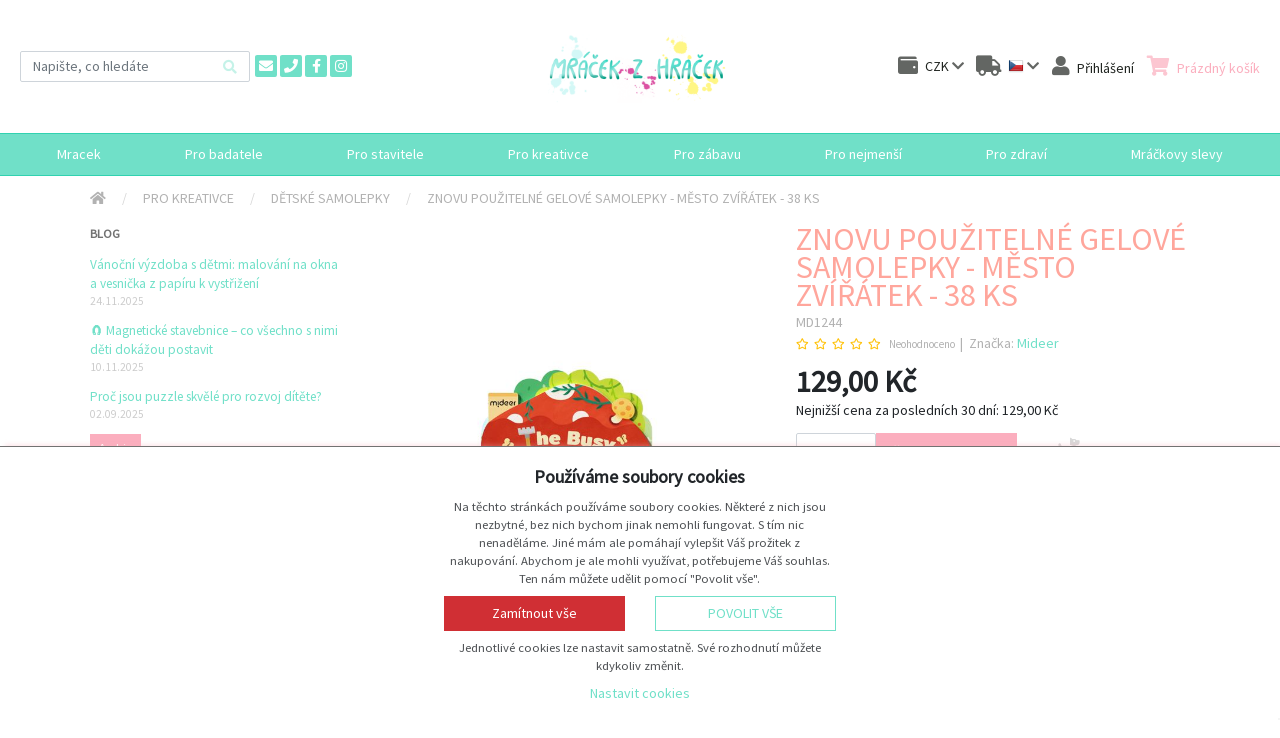

--- FILE ---
content_type: text/html; charset=utf-8
request_url: https://www.mracekzhracek.cz/produkt/znovu-pouzitelne-gelove-samolepky-mesto-zviratek-38-ks
body_size: 23623
content:
<!DOCTYPE html>
<html xmlns="http://www.w3.org/1999/xhtml" xml:lang="cs" lang="cs">
  <head>
    <meta charset="utf-8">
    <meta http-equiv="X-UA-Compatible" content="IE=edge">
    <meta name="description" content="Samolepky  dětské pro opakované použití s motivem zvířat. Detske gelové samolepky obsahují celkem 38 samolepek zvířátek, které můžeš nalepovat znovu a znovu.">
    <meta name="keywords" content="dětské samolepky, znovupoužitelné samolepky, gelové samolepky">
    <meta name="author" content="JP-WebShop <info@jp-webshop.cz>">
    <meta name="copyright" content="Copyright (c) 2020 - 2026"/>

      <meta name="theme-color" content="#70e0c8"/>

      <meta name="robots" content="index, follow">

    <!-- Mobile -->
    <meta name="mobile-web-app-capable" content="yes">
    <meta name="viewport" content="width=device-width, minimum-scale=1, initial-scale=1, viewport-fit=cover">
    <title>Mideer | Dětské samolepky | Toysimply | Hračky a kreativní stavebnice, které rozvíjejí dětskou fantazii | Mráček z hraček</title>

    <link rel="canonical" href="https://www.mracekzhracek.cz/produkt/znovu-pouzitelne-gelove-samolepky-mesto-zviratek-38-ks" />

    <meta property="og:site_name" content="Mráček z hraček" />
<meta property="og:title" content="Znovu použitelné gelové samolepky - Město zvířátek - 38 ks" />
<meta property="og:description" content="Dětská kreativní hra se samolepkami.Otevři knížku a začni lepit samolepky dle své fantazie.Samolepky lze jednoduše odlepit z původního místa a umístit jinam. A takto se můžou samolepky lepit znovu a znovu.Gelové samolepky jsou vyrobeny z bezpečných, netoxických materiálů." />
<meta property="og:type" content="article" />
<meta property="og:url" content="https://www.mracekzhracek.cz/produkt/znovu-pouzitelne-gelove-samolepky-mesto-zviratek-38-ks" />
  <meta property="og:image" content="https://www.mracekzhracek.cz/images/004/003/98701a8930f77cd213a3b0955e5e75c308090798.jpg" />

<meta name="twitter:card" content="summary_large_image">
<meta property="twitter:title" content="Znovu použitelné gelové samolepky - Město zvířátek - 38 ks">
<meta property="twitter:description" content="Dětská kreativní hra se samolepkami.Otevři knížku a začni lepit samolepky dle své fantazie.Samolepky lze jednoduše odlepit z původního místa a umístit jinam. A takto se můžou samolepky lepit znovu a znovu.Gelové samolepky jsou vyrobeny z bezpečných, netoxických materiálů.">
<meta property="twitter:url" content="https://www.mracekzhracek.cz/produkt/znovu-pouzitelne-gelove-samolepky-mesto-zviratek-38-ks">
  <meta property="twitter:image" content="https://www.mracekzhracek.cz/images/004/003/98701a8930f77cd213a3b0955e5e75c308090798.jpg">
      <link rel="shortcut icon" href="/images/original/6c47b1b349abc51110b1a40522cabde6db2f6f27.ico" type="image/x-icon">
      <link rel="icon" href="/images/original/6c47b1b349abc51110b1a40522cabde6db2f6f27.ico" type="image/x-icon">

      <link href="/module-eshop/css/libraries.min.css?1765343026" rel="stylesheet">
      <link href="/module-eshop/css/main.min.css?1765343047" rel="stylesheet">
      <link href="/module-eshop/css/print.min.css?1765343046" rel="stylesheet" media="print">

      <link href="/customizations/www.mracekzhracek.cz/css/domain.css?1765343484" rel="stylesheet">

  <!-- Google Tag Manager -->
  <script>
    window.dataLayer = window.dataLayer || [];
    function gtag() {
      window.dataLayer.push(arguments);
    }

    gtag('consent', 'default', {
      'ad_storage': 'denied',
      'analytics_storage': 'denied',
      'wait_for_update': 500
    });
  </script>

  <script>
    (function(w,d,s,l,i){
      w[l]=w[l]||[];
      w[l].push({'gtm.start': new Date().getTime(),event:'gtm.js'});
      var f=d.getElementsByTagName(s)[0],j=d.createElement(s),dl=l!='dataLayer'?'&l='+l:'';
      j.async=true;
      j.src='https://www.googletagmanager.com/gtm.js?id='+i+dl;
      f.parentNode.insertBefore(j,f);
    })(window,document, 'script', 'dataLayer', "GTM-TLG4TFRQ");
  </script>
  <!-- End Google Tag Manager -->
  <!-- Meta Pixel Code -->
  <script>
    !function(f,b,e,v,n,t,s){
      if(f.fbq)return;n=f.fbq=function(){n.callMethod?
      n.callMethod.apply(n,arguments):n.queue.push(arguments)};
      if(!f._fbq)f._fbq=n;n.push=n;n.loaded=!0;n.version='2.0';
      n.queue=[];t=b.createElement(e);t.async=!0;
      t.src=v;s=b.getElementsByTagName(e)[0];
      s.parentNode.insertBefore(t,s)
    }(window,document,'script', 'https://connect.facebook.net/en_US/fbevents.js');
    fbq('consent', 'revoke');
    fbq('init', "956017088561119");
    fbq('track', 'PageView');
  </script>
  <!-- End Meta Pixel Code -->
  <!-- Start Srovname.cz Pixel -->
  <script>
    !function(e,n,t,a,s,o,r){
      e[a]||((s=e[a]=function(){s.process?
      s.process.apply(s,arguments):s.queue.push(arguments)}).queue=[],(o=n.createElement(t)).async=1,o.src='https://tracking.srovname.cz/srovnamepixel.js',o.dataset.srv9="1",(r=n.getElementsByTagName(t)[0]).parentNode.insertBefore(o,r))
    }(window,document,"script","srovname");

    srovname("init","63b0398a1466120c5837e114c4d0aca7");
  </script>
  <!-- End Srovname.cz Pixel -->
  <link href='https://fonts.googleapis.com/css?family=Source+Sans+Pro' rel='stylesheet' type='text/css'>
  </head>
  <body>


  <!-- Google Tag Manager (noscript) -->
  <noscript>
    <iframe src="https://www.googletagmanager.com/ns.html?id=GTM-TLG4TFRQ" height="0" width="0" style="display:none;visibility:hidden"></iframe>
  </noscript>
  <!-- End Google Tag Manager (noscript) -->
  <!-- Meta pixel (noscript) -->
  <noscript>
    <img height="1" width="1"	src="https://www.facebook.com/tr?id=956017088561119&ev=PageView&noscript=1"/>
  </noscript>
  <!-- Meta pixel (noscript) -->

  <script
    type="text/plain"
    async
    defer
    crossorigin="anonymous"
    nonce="mTRmPYJG"
    data-src="https://connect.facebook.net/cs_CZ/sdk.js#xfbml=1&version=v10.0"
    data-cookie_consent="marketing">
  </script>

  <div class="body-overall-wrapper">
    <div class="header-fixed-parent">

<div class="header-fixed">
  <div class="header-container">
    <header class="header">
      <div class="header__main">
        <div class="header__main-first">
<div class="search search--quick ">
  <form action="/vyhledavani/" class="search__form" autocomplete="off">
    <input type="text" name="q" class="form-control" placeholder="Napište, co hledáte" />
    <button type="submit" class="btn btn-blank" title="Hledat">
        <i class="fas fa-search"></i>
    </button>
  </form>
  <div class="search__results">
    <div class="search-quick border-shadow-outer">
      <div class="search-quick__help">
        <span class="text-muted">Začněte psát pro vyhledávání</span>
      </div>
    </div>
  </div>
</div>
          <div class="header__contacts">
              <a href="mailto:info@mracekzhracek.cz" class="btn-icon" title="info@mracekzhracek.cz">
                <i class="fas fa-envelope"></i>
              </a>

              <a href="tel:+420737202088" class="btn-icon" title="+420737202088">
                <i class="fas fa-phone"></i>
              </a>

		<a href="https://www.facebook.com/Mracekzhracek/" class="btn-icon" title="Facebook">
			<i class="fab fa-facebook-f"></i>
		</a>
		<a href="https://www.instagram.com/mracekzhracek/" class="btn-icon" title="Instagram">
			<i class="fab fa-instagram"></i>
		</a>
          </div>
        </div>

        <div class="header__main-second">
	<a href="/" class="logo">
		<span class="logo__title">
			Mráček z hraček
		</span>
		<span class="logo__img">
			<img src="/images/006/004/cf0cb6a8f237fd0398a1358de84474e578d9aca3.png" alt="Logo" title="Mráček z hraček" loading="lazy" />
		</span>
	</a>
        </div>

        <div class="header__main-third">
          <div class="header__site-controls-responsive">
            <div class="site-control site-control--search">
              <div class="site-control__header">
                <a href="#">
                  <span class="site-control__icon">
                    <i class="fas fa-search"></i>
                  </span>
                </a>
              </div>
            </div>

	<div class="site-control site-control--content  site-control--contact-person">
		<div class="site-control__header">
			<a href="/prihlasit">
				<span class="site-control__icon">
					<i class="fas fa-user"></i>
				</span>
				<span class="site-control__title">
						Přihlášení
				</span>
			</a>
		</div>

	</div>
          </div>

          <div>

  <div class="site-control site-control--list site-control--lazy site-control--currency" title="Ceny v CZK">
    <div class="site-control__header">
      <a href="#">
        <span class="site-control__icon">
          <i class="fas fa-wallet"></i>
        </span>

        <span class="site-control__title">
          Ceny v:
        </span>

        <span class="site-control__value">
          <span class="site-control__value-name">
            CZK
          </span>
        </span>

        <span class="site-control__last-icon">
          <i class="fas fa-chevron-down"></i>
        </span>
      </a>
    </div>
    <div class="site-control__body">
      <div class="site-control__body-wrapper">
          <div class="site-control__item" data-id="1" data-abbr="CZK" style="display:none;">
            <a href="?cur=CZK">
              CZK
            </a>
          </div>
          <div class="site-control__item" data-id="2" data-abbr="EUR" >
            <a href="?cur=EUR">
              EUR
            </a>
          </div>
      </div>
    </div>
  </div>

  <div class="site-control site-control--list site-control--lazy site-control--country" title="Země doručení Česká republika">
    <div class="site-control__header">
      <a href="#">
        <span class="site-control__icon">
          <i class="fas fa-truck"></i>
        </span>

        <span class="site-control__title">
          Země doručení:
        </span>

        <span class="site-control__value">
          <span class="site-control__value-image">
            <img src="https://www.mracekzhracek.cz/img/flags/16/Czech-Republic.png" alt="flag">
          </span>
          <span class="site-control__value-name">
            Česká republika
          </span>
        </span>

        <span class="site-control__last-icon">
          <i class="fas fa-chevron-down"></i>
        </span>
      </a>
    </div>
    <div class="site-control__body">
      <div class="site-control__body-wrapper">
          <div class="site-control__item" data-id="1" data-abbr="CZ" style="display:none;">
            <a href="?cnt=CZ">
              <img src="https://www.mracekzhracek.cz/img/flags/16/Czech-Republic.png" alt="flag">
              Česká republika
            </a>
          </div>
          <div class="site-control__item" data-id="2" data-abbr="SK" >
            <a href="?cnt=SK">
              <img src="https://www.mracekzhracek.cz/img/flags/16/Slovakia.png" alt="flag">
              Slovenská republika
            </a>
          </div>
      </div>
    </div>
  </div>
          </div>

          <div class="header__site-controls-nonresponsive">
	<div class="site-control site-control--content site-control--lazy site-control--contact-person">
		<div class="site-control__header">
			<a href="/prihlasit">
				<span class="site-control__icon">
					<i class="fas fa-user"></i>
				</span>
				<span class="site-control__title">
						Přihlášení
				</span>
			</a>
		</div>

			<div class="site-control__body contact-person__body" >
				<div class="site-control__body-wrapper">
					<div class="contact-person__body-content p-3">

						<div class="mb-3 h5">
							Přihlášení k vašemu účtu
						</div>

						<form action="/prihlasit" method="post" id="frm-contactPerson-authenticateForm">
							<div class="mb-3">
<div class="col-form-control-container"><input type="email" name="login" placeholder="Přihlašovací e-mail" class="form-control" id="frm-contactPerson-authenticateForm-login" required data-nette-rules='[{"op":":filled","msg":"Zadejte prosím svůj přihlašovací e-mail."},{"op":":email","msg":"Prosím, vložte platnou emailovou adresu."}]'></div>							</div>

							<div class="mb-4">
<div class="col-form-control-container"><input type="password" name="password" placeholder="Heslo" class="form-control text" id="frm-contactPerson-authenticateForm-password" required data-nette-rules='[{"op":":filled","msg":"Zadejte prosím své přístupové heslo."}]'></div>							</div>

							<div class="row">
								<div class="col-6">
										<div>
											<a href="/registrace/">Registrace</a>
										</div>
									<div>
										<a href="/zapomenute-heslo">Zapomenuté heslo</a>
									</div>
								</div>

								<div class="col-6 text-right">

<div class="form-group">
	

	<div class="col-form-control-container"><input type="submit" name="send" class="btn btn-primary button" value="Přihlásit se"></div>
</div>
								</div>
							</div>
						<input type="hidden" name="_token_" value="vhs05irgmdw+6qSoBjwsFdhr+HhS14Bnt4RWY="><input type="hidden" name="_do" value="authenticateForm-submit"></form>




					</div>
				</div>
			</div>
	</div>
	<div class="site-control site-control--content site-control--hover site-control--basket-preview basket-preview" id="basket-preview">
		<div class="site-control__header">
			<a href="/kosik/">
				<span class="site-control__icon">
					<i class="fas fa-shopping-cart"></i>
				</span>
				<span class="site-control__title">
						Prázdný košík
				</span>
			</a>
		</div>

	</div>
          </div>
        </div>
      </div>
    </header>
  </div>

  <div class="product-categories-container product-categories-container--collapsed">
    <div class="container-xxl container--product-categories">
		<div class="product-categories" id="product-categories">
			<div class="product-categories__header">
				<div class="product-categories__button-menu">
					<span></span>
					<span></span>
					<span></span>
				</div>

				<div class="product-categories__name">
					Kategorie
				</div>
			</div>
			<div class="product-categories__body">
<div class="product-categories__list-wrapper  product-categories__list-wrapper--level1">
	<ul class="product-categories__list  product-categories__list--level1">

			<li class="product-categories__item  product-categories__item--level1">
				<a href="/kategorie/koren-kategorie-mracek">
					<div class="product-categories__item-image">
							<div class="image-helper image-helper--fit" style="background-image: url(\/images\/006\/004\/cf0cb6a8f237fd0398a1358de84474e578d9aca3\.png)">
								<img src="/images/006/004/cf0cb6a8f237fd0398a1358de84474e578d9aca3.png" alt="Mracek" loading="lazy" />
							</div>
					</div>

					<div class="product-categories__title">
						Mracek
					</div>
				</a>

					<button class="btn product-categories__toggle-btn">
						<i class="fas fa-angle-down"></i>
					</button>
<div class="product-categories__list-wrapper product-categories__list-wrapper--inner product-categories__list-wrapper--level2">
	<ul class="product-categories__list product-categories__list--inner product-categories__list--level2">

			<li class="product-categories__item product-categories__item--inner product-categories__item--level2">
				<a href="/kategorie/pro-badatele">
					<div class="product-categories__item-image">
							<div class="image-helper image-helper--fit" style="background-image: url(\/images\/008\/004\/8f61b6350dca9fb56a27a24de1872e510c933665\.png)">
								<img src="/images/008/004/8f61b6350dca9fb56a27a24de1872e510c933665.png" alt="Pro badatele" loading="lazy" />
							</div>
					</div>

					<div class="product-categories__title">
						Pro badatele
					</div>
				</a>

					<button class="btn product-categories__toggle-btn">
						<i class="fas fa-angle-down"></i>
					</button>
<div class="product-categories__list-wrapper product-categories__list-wrapper--inner product-categories__list-wrapper--level3">
	<ul class="product-categories__list product-categories__list--inner product-categories__list--level3">

			<li class="product-categories__item product-categories__item--inner product-categories__item--level3">
				<a href="/kategorie/vedecke-pokusy-2">
					<div class="product-categories__item-image">
							<div class="image-helper image-helper--fit" style="background-image: url(\/images\/008\/004\/46c0222d7f4a87a91121dc60b828b463b9b9b7e9\.png)">
								<img src="/images/008/004/46c0222d7f4a87a91121dc60b828b463b9b9b7e9.png" alt="Vědecké pokusy" loading="lazy" />
							</div>
					</div>

					<div class="product-categories__title">
						Vědecké pokusy
					</div>
				</a>

			</li>
			<li class="product-categories__item product-categories__item--inner product-categories__item--level3">
				<a href="/kategorie/archeologicke-vykopavky">
					<div class="product-categories__item-image">
							<div class="image-helper image-helper--fit" style="background-image: url(\/images\/008\/004\/6bdbe1768db6ccab3f48fb9943d209b803b1bdf7\.jpg)">
								<img src="/images/008/004/6bdbe1768db6ccab3f48fb9943d209b803b1bdf7.jpg" alt="Archeologické vykopávky" loading="lazy" />
							</div>
					</div>

					<div class="product-categories__title">
						Archeologické vykopávky
					</div>
				</a>

			</li>
			<li class="product-categories__item product-categories__item--inner product-categories__item--level3">
				<a href="/kategorie/rukodelne-sety">
					<div class="product-categories__item-image">
							<div class="image-helper image-helper--fit" style="background-image: url(\/images\/008\/004\/ac11d4a4916bdb9aaf3e6a6a112cfa40241ceb06\.jpg)">
								<img src="/images/008/004/ac11d4a4916bdb9aaf3e6a6a112cfa40241ceb06.jpg" alt="Rukodělné sety" loading="lazy" />
							</div>
					</div>

					<div class="product-categories__title">
						Rukodělné sety
					</div>
				</a>

			</li>
			<li class="product-categories__item product-categories__item--inner product-categories__item--level3">
				<a href="/kategorie/modely-zvirat">
					<div class="product-categories__item-image">
							<div class="image-helper image-helper--fit" style="background-image: url(\/images\/008\/004\/5bb702d775f2af9d376b7341125fae289207acfa\.jpg)">
								<img src="/images/008/004/5bb702d775f2af9d376b7341125fae289207acfa.jpg" alt="Modely zvířat a dinosaurů" loading="lazy" />
							</div>
					</div>

					<div class="product-categories__title">
						Modely zvířat a dinosaurů
					</div>
				</a>

			</li>
	</ul>
</div>
			</li>
			<li class="product-categories__item product-categories__item--inner product-categories__item--level2">
				<a href="/kategorie/pro-stavitele">
					<div class="product-categories__item-image">
							<div class="image-helper image-helper--fit" style="background-image: url(\/images\/008\/004\/3d3afd06efcd2f428048ef5ba544f73ad22ea5a4\.png)">
								<img src="/images/008/004/3d3afd06efcd2f428048ef5ba544f73ad22ea5a4.png" alt="Pro stavitele" loading="lazy" />
							</div>
					</div>

					<div class="product-categories__title">
						Pro stavitele
					</div>
				</a>

					<button class="btn product-categories__toggle-btn">
						<i class="fas fa-angle-down"></i>
					</button>
<div class="product-categories__list-wrapper product-categories__list-wrapper--inner product-categories__list-wrapper--level3">
	<ul class="product-categories__list product-categories__list--inner product-categories__list--level3">

			<li class="product-categories__item product-categories__item--inner product-categories__item--level3">
				<a href="/kategorie/podlahove-puzzle-2">
					<div class="product-categories__item-image">
							<div class="image-helper image-helper--fit" style="background-image: url(\/images\/008\/004\/7ccaae3dbd2b7690b916fa0b154f5970baa4ba8b\.jpg)">
								<img src="/images/008/004/7ccaae3dbd2b7690b916fa0b154f5970baa4ba8b.jpg" alt="Podlahové puzzle" loading="lazy" />
							</div>
					</div>

					<div class="product-categories__title">
						Podlahové puzzle
					</div>
				</a>

			</li>
			<li class="product-categories__item product-categories__item--inner product-categories__item--level3">
				<a href="/kategorie/edukativni-puzzle">
					<div class="product-categories__item-image">
							<div class="image-helper image-helper--fit" style="background-image: url(\/images\/008\/004\/c33843da6906acc42769c547c910b1da5447f38a\.png)">
								<img src="/images/008/004/c33843da6906acc42769c547c910b1da5447f38a.png" alt="Edukativní puzzle" loading="lazy" />
							</div>
					</div>

					<div class="product-categories__title">
						Edukativní puzzle
					</div>
				</a>

			</li>
			<li class="product-categories__item product-categories__item--inner product-categories__item--level3">
				<a href="/kategorie/magneticke-stavebnice">
					<div class="product-categories__item-image">
							<div class="image-helper image-helper--fit" style="background-image: url(\/images\/008\/004\/5f23f9bb6b2282ef71b0cb738bec93a1fa080810\.jpg)">
								<img src="/images/008/004/5f23f9bb6b2282ef71b0cb738bec93a1fa080810.jpg" alt="Magnetické stavebnice" loading="lazy" />
							</div>
					</div>

					<div class="product-categories__title">
						Magnetické stavebnice
					</div>
				</a>

			</li>
			<li class="product-categories__item product-categories__item--inner product-categories__item--level3">
				<a href="/kategorie/kreativni-stavebnice">
					<div class="product-categories__item-image">
							<div class="image-helper image-helper--fit" style="background-image: url(\/images\/008\/004\/a267a81f55597ca3c0601762ab3947e98a937e92\.png)">
								<img src="/images/008/004/a267a81f55597ca3c0601762ab3947e98a937e92.png" alt="Stavebnice z pálených cihel" loading="lazy" />
							</div>
					</div>

					<div class="product-categories__title">
						Stavebnice z pálených cihel
					</div>
				</a>

			</li>
			<li class="product-categories__item product-categories__item--inner product-categories__item--level3">
				<a href="/kategorie/drevene-stavebnice">
					<div class="product-categories__item-image">
							<div class="image-helper image-helper--fit" style="background-image: url(\/images\/008\/004\/bead1a1ac0e7423a907036e713b517b20acbab11\.jpg)">
								<img src="/images/008/004/bead1a1ac0e7423a907036e713b517b20acbab11.jpg" alt="Dřevěné stavebnice" loading="lazy" />
							</div>
					</div>

					<div class="product-categories__title">
						Dřevěné stavebnice
					</div>
				</a>

			</li>
	</ul>
</div>
			</li>
			<li class="product-categories__item product-categories__item--inner product-categories__item--level2">
				<a href="/kategorie/pro-kreativce">
					<div class="product-categories__item-image">
							<div class="image-helper image-helper--fit" style="background-image: url(\/images\/008\/004\/ee8cd4967beae38a0c3fc21ab0d1fe0edc49e09a\.png)">
								<img src="/images/008/004/ee8cd4967beae38a0c3fc21ab0d1fe0edc49e09a.png" alt="Pro kreativce" loading="lazy" />
							</div>
					</div>

					<div class="product-categories__title">
						Pro kreativce
					</div>
				</a>

					<button class="btn product-categories__toggle-btn">
						<i class="fas fa-angle-down"></i>
					</button>
<div class="product-categories__list-wrapper product-categories__list-wrapper--inner product-categories__list-wrapper--level3">
	<ul class="product-categories__list product-categories__list--inner product-categories__list--level3">

			<li class="product-categories__item product-categories__item--inner product-categories__item--level3">
				<a href="/kategorie/detsky-malir">
					<div class="product-categories__item-image">
							<div class="image-helper image-helper--fit" style="background-image: url(\/images\/008\/004\/e56b3bc9704fdcf9a98f3b991518b539efb940fc\.png)">
								<img src="/images/008/004/e56b3bc9704fdcf9a98f3b991518b539efb940fc.png" alt="Dětské výtvarné potřeby" loading="lazy" />
							</div>
					</div>

					<div class="product-categories__title">
						Dětské výtvarné potřeby
					</div>
				</a>

			</li>
			<li class="product-categories__item product-categories__item--inner product-categories__item--level3">
				<a href="/kategorie/detske-omalovanky-1">
					<div class="product-categories__item-image">
							<div class="image-helper image-helper--fit" style="background-image: url(\/images\/008\/004\/03979df802b857c297192aeeca370864fe75eba3\.jpg)">
								<img src="/images/008/004/03979df802b857c297192aeeca370864fe75eba3.jpg" alt="Dětské omalovánky" loading="lazy" />
							</div>
					</div>

					<div class="product-categories__title">
						Dětské omalovánky
					</div>
				</a>

			</li>
			<li class="product-categories__item product-categories__item--inner product-categories__item--level3">
				<a href="/kategorie/detske-tetovani">
					<div class="product-categories__item-image">
							<div class="image-helper image-helper--fit" style="background-image: url(\/images\/008\/004\/3682d1ad29412d9ccae3c2b98e182e49d12cbb65\.png)">
								<img src="/images/008/004/3682d1ad29412d9ccae3c2b98e182e49d12cbb65.png" alt="Dětské tetování" loading="lazy" />
							</div>
					</div>

					<div class="product-categories__title">
						Dětské tetování
					</div>
				</a>

			</li>
			<li class="product-categories__item product-categories__item--inner product-categories__item--level3">
				<a href="/kategorie/detske-samolepky-1">
					<div class="product-categories__item-image">
							<div class="image-helper image-helper--fit" style="background-image: url(\/images\/008\/004\/97281a24f7e65ed8e7210d7b0ca3a8835db445c3\.png)">
								<img src="/images/008/004/97281a24f7e65ed8e7210d7b0ca3a8835db445c3.png" alt="Dětské samolepky" loading="lazy" />
							</div>
					</div>

					<div class="product-categories__title">
						Dětské samolepky
					</div>
				</a>

			</li>
			<li class="product-categories__item product-categories__item--inner product-categories__item--level3">
				<a href="/kategorie/detske-vyskrabavacky">
					<div class="product-categories__item-image">
							<div class="image-helper image-helper--fit" style="background-image: url(\/images\/008\/004\/a1f663cfe9db262bfc5830937c477141bdc03d8c\.png)">
								<img src="/images/008/004/a1f663cfe9db262bfc5830937c477141bdc03d8c.png" alt="Dětské vyškrabávačky" loading="lazy" />
							</div>
					</div>

					<div class="product-categories__title">
						Dětské vyškrabávačky
					</div>
				</a>

			</li>
			<li class="product-categories__item product-categories__item--inner product-categories__item--level3">
				<a href="/kategorie/detske-hudebni-hracky">
					<div class="product-categories__item-image">
							<div class="image-helper image-helper--fit" style="background-image: url(\/images\/008\/004\/89ea8b27b241c228ffadb357aaf2d3693b859513\.png)">
								<img src="/images/008/004/89ea8b27b241c228ffadb357aaf2d3693b859513.png" alt="Dětské hudební hračky" loading="lazy" />
							</div>
					</div>

					<div class="product-categories__title">
						Dětské hudební hračky
					</div>
				</a>

			</li>
			<li class="product-categories__item product-categories__item--inner product-categories__item--level3">
				<a href="/kategorie/detske-vystrihovanky">
					<div class="product-categories__item-image">
							<div class="image-helper image-helper--fit" style="background-image: url(\/images\/008\/004\/b6b58f038b8e72ed2df4485ae8e35063e5e3648c\.png)">
								<img src="/images/008/004/b6b58f038b8e72ed2df4485ae8e35063e5e3648c.png" alt="Dětské vystřihovánky skládačky" loading="lazy" />
							</div>
					</div>

					<div class="product-categories__title">
						Dětské vystřihovánky skládačky
					</div>
				</a>

			</li>
	</ul>
</div>
			</li>
			<li class="product-categories__item product-categories__item--inner product-categories__item--level2">
				<a href="/kategorie/pro-zabavu">
					<div class="product-categories__item-image">
							<div class="image-helper image-helper--fit" style="background-image: url(\/images\/008\/004\/2b7967ddd08758d36473a0c5c8112f8836c9166c\.png)">
								<img src="/images/008/004/2b7967ddd08758d36473a0c5c8112f8836c9166c.png" alt="Pro zábavu" loading="lazy" />
							</div>
					</div>

					<div class="product-categories__title">
						Pro zábavu
					</div>
				</a>

					<button class="btn product-categories__toggle-btn">
						<i class="fas fa-angle-down"></i>
					</button>
<div class="product-categories__list-wrapper product-categories__list-wrapper--inner product-categories__list-wrapper--level3">
	<ul class="product-categories__list product-categories__list--inner product-categories__list--level3">

			<li class="product-categories__item product-categories__item--inner product-categories__item--level3">
				<a href="/kategorie/magneticke-hry-3">
					<div class="product-categories__item-image">
							<div class="image-helper image-helper--fit" style="background-image: url(\/images\/008\/004\/11a48fa426e5a879944d0c1e0f30bf67bb24b818\.jpg)">
								<img src="/images/008/004/11a48fa426e5a879944d0c1e0f30bf67bb24b818.jpg" alt="Magnetické hry" loading="lazy" />
							</div>
					</div>

					<div class="product-categories__title">
						Magnetické hry
					</div>
				</a>

			</li>
			<li class="product-categories__item product-categories__item--inner product-categories__item--level3">
				<a href="/kategorie/stolni-hry-2">
					<div class="product-categories__item-image">
							<div class="image-helper image-helper--fit" style="background-image: url(\/images\/008\/004\/ee70b9e8bf313ab3823e5a548264e2e7124740a7\.jpg)">
								<img src="/images/008/004/ee70b9e8bf313ab3823e5a548264e2e7124740a7.jpg" alt="Stolní hry" loading="lazy" />
							</div>
					</div>

					<div class="product-categories__title">
						Stolní hry
					</div>
				</a>

			</li>
			<li class="product-categories__item product-categories__item--inner product-categories__item--level3">
				<a href="/kategorie/logicke-hry">
					<div class="product-categories__item-image">
							<div class="image-helper image-helper--fit" style="background-image: url(\/images\/008\/004\/025213b27b36522f49819d995bf2c520043ff2ba\.png)">
								<img src="/images/008/004/025213b27b36522f49819d995bf2c520043ff2ba.png" alt="Logické hry" loading="lazy" />
							</div>
					</div>

					<div class="product-categories__title">
						Logické hry
					</div>
				</a>

			</li>
			<li class="product-categories__item product-categories__item--inner product-categories__item--level3">
				<a href="/kategorie/vzdelavaci-hry-2">
					<div class="product-categories__item-image">
							<div class="image-helper image-helper--fit" style="background-image: url(\/images\/008\/004\/42016d7e2bb0d67b88e170a3a826a658f7147b34\.png)">
								<img src="/images/008/004/42016d7e2bb0d67b88e170a3a826a658f7147b34.png" alt="Vzdělávací hry" loading="lazy" />
							</div>
					</div>

					<div class="product-categories__title">
						Vzdělávací hry
					</div>
				</a>

			</li>
			<li class="product-categories__item product-categories__item--inner product-categories__item--level3">
				<a href="/kategorie/hrajeme-si-2">
					<div class="product-categories__item-image">
							<div class="image-helper image-helper--fit" style="background-image: url(\/images\/008\/004\/f2024e9bac6eea8b00435db2ca3760c35e2b9828\.png)">
								<img src="/images/008/004/f2024e9bac6eea8b00435db2ca3760c35e2b9828.png" alt="Hrajeme si" loading="lazy" />
							</div>
					</div>

					<div class="product-categories__title">
						Hrajeme si
					</div>
				</a>

			</li>
			<li class="product-categories__item product-categories__item--inner product-categories__item--level3">
				<a href="/kategorie/pro-vice-hracu">
					<div class="product-categories__item-image">
							<div class="image-helper image-helper--fit" style="background-image: url(\/images\/008\/004\/07cee8ec79a105b5223e676e8f75bc07ce6db1c2\.png)">
								<img src="/images/008/004/07cee8ec79a105b5223e676e8f75bc07ce6db1c2.png" alt="Pro více hráčů" loading="lazy" />
							</div>
					</div>

					<div class="product-categories__title">
						Pro více hráčů
					</div>
				</a>

			</li>
			<li class="product-categories__item product-categories__item--inner product-categories__item--level3">
				<a href="/kategorie/retro-hracky-2">
					<div class="product-categories__item-image">
							<div class="image-helper image-helper--fit" style="background-image: url(\/images\/008\/004\/c989d1c638ceceb8d19709b1d26b26b1d3596e15\.jpg)">
								<img src="/images/008/004/c989d1c638ceceb8d19709b1d26b26b1d3596e15.jpg" alt="Retro hračky" loading="lazy" />
							</div>
					</div>

					<div class="product-categories__title">
						Retro hračky
					</div>
				</a>

			</li>
	</ul>
</div>
			</li>
			<li class="product-categories__item product-categories__item--inner product-categories__item--level2">
				<a href="/kategorie/pro-nejmensi">
					<div class="product-categories__item-image">
							<div class="image-helper image-helper--fit" style="background-image: url(\/images\/008\/004\/bb8ee9386f304b397be00680ef527bcbf5441adc\.png)">
								<img src="/images/008/004/bb8ee9386f304b397be00680ef527bcbf5441adc.png" alt="Pro nejmenší" loading="lazy" />
							</div>
					</div>

					<div class="product-categories__title">
						Pro nejmenší
					</div>
				</a>

					<button class="btn product-categories__toggle-btn">
						<i class="fas fa-angle-down"></i>
					</button>
<div class="product-categories__list-wrapper product-categories__list-wrapper--inner product-categories__list-wrapper--level3">
	<ul class="product-categories__list product-categories__list--inner product-categories__list--level3">

			<li class="product-categories__item product-categories__item--inner product-categories__item--level3">
				<a href="/kategorie/baby-puzzle">
					<div class="product-categories__item-image">
							<div class="image-helper image-helper--fit" style="background-image: url(\/images\/008\/004\/c28820bac9dee26437680501daafded1a5313a18\.jpg)">
								<img src="/images/008/004/c28820bac9dee26437680501daafded1a5313a18.jpg" alt="Baby puzzle" loading="lazy" />
							</div>
					</div>

					<div class="product-categories__title">
						Baby puzzle
					</div>
				</a>

			</li>
			<li class="product-categories__item product-categories__item--inner product-categories__item--level3">
				<a href="/kategorie/edukativni-hracky">
					<div class="product-categories__item-image">
							<div class="image-helper image-helper--fit" style="background-image: url(\/images\/008\/004\/85b25c665cdcefb65d73698d93719f990aedadd5\.png)">
								<img src="/images/008/004/85b25c665cdcefb65d73698d93719f990aedadd5.png" alt="Edukativní hračky" loading="lazy" />
							</div>
					</div>

					<div class="product-categories__title">
						Edukativní hračky
					</div>
				</a>

			</li>
			<li class="product-categories__item product-categories__item--inner product-categories__item--level3">
				<a href="/kategorie/motoricke-hracky">
					<div class="product-categories__item-image">
							<div class="image-helper image-helper--fit" style="background-image: url(\/images\/008\/004\/0459167e42f7e605468cd537f8d444e757180f2a\.jpg)">
								<img src="/images/008/004/0459167e42f7e605468cd537f8d444e757180f2a.jpg" alt="Motorické hračky" loading="lazy" />
							</div>
					</div>

					<div class="product-categories__title">
						Motorické hračky
					</div>
				</a>

			</li>
			<li class="product-categories__item product-categories__item--inner product-categories__item--level3">
				<a href="/kategorie/hrajeme-si-3">
					<div class="product-categories__item-image">
							<div class="image-helper image-helper--fit" style="background-image: url(\/images\/008\/004\/e0fb77a4b43965fbfb28ba9caebb9384ea0e3ce0\.jpg)">
								<img src="/images/008/004/e0fb77a4b43965fbfb28ba9caebb9384ea0e3ce0.jpg" alt="Hrajeme si" loading="lazy" />
							</div>
					</div>

					<div class="product-categories__title">
						Hrajeme si
					</div>
				</a>

			</li>
			<li class="product-categories__item product-categories__item--inner product-categories__item--level3">
				<a href="/kategorie/dudliky">
					<div class="product-categories__item-image">
							<div class="image-helper image-helper--fit" style="background-image: url(\/images\/008\/004\/4ddb0b7c60581fd2f67e601822e681d1eb016720\.jpg)">
								<img src="/images/008/004/4ddb0b7c60581fd2f67e601822e681d1eb016720.jpg" alt="Dudlíky" loading="lazy" />
							</div>
					</div>

					<div class="product-categories__title">
						Dudlíky
					</div>
				</a>

			</li>
	</ul>
</div>
			</li>
			<li class="product-categories__item product-categories__item--inner product-categories__item--level2">
				<a href="/kategorie/pro-zdravi">
					<div class="product-categories__item-image">
							<div class="image-helper image-helper--fit" style="background-image: url(\/images\/008\/004\/d4e912f894efcacf835da3133e616776e2284f0d\.png)">
								<img src="/images/008/004/d4e912f894efcacf835da3133e616776e2284f0d.png" alt="Pro zdraví" loading="lazy" />
							</div>
					</div>

					<div class="product-categories__title">
						Pro zdraví
					</div>
				</a>

			</li>
			<li class="product-categories__item product-categories__item--inner product-categories__item--level2">
				<a href="/kategorie/mrackovy-slevy">
					<div class="product-categories__item-image">
							<div class="image-helper image-helper--fit" style="background-image: url(\/images\/008\/004\/b3f6a8238a8fa196b4151b19c72f45cf548767f6\.png)">
								<img src="/images/008/004/b3f6a8238a8fa196b4151b19c72f45cf548767f6.png" alt="Mráčkovy slevy" loading="lazy" />
							</div>
					</div>

					<div class="product-categories__title">
						Mráčkovy slevy
					</div>
				</a>

			</li>
	</ul>
		<div class="product-categories__info">
		 	<div class="product-categories__info-name">
			 	Mracek
			</div>
			<div class="product-categories__info-description">
				
			</div>
			<div class="product-categories__info-image">
					<div class="image-helper image-helper--fit" style="background-image: url(\/images\/006\/004\/cf0cb6a8f237fd0398a1358de84474e578d9aca3\.png)">
						<img src="/images/006/004/cf0cb6a8f237fd0398a1358de84474e578d9aca3.png" alt="Mracek" loading="lazy" />
					</div>
			</div>
		</div>
</div>
			</li>
			<li class="product-categories__item  product-categories__item--level1">
				<a href="/kategorie/pro-badatele">
					<div class="product-categories__item-image">
							<div class="image-helper image-helper--fit" style="background-image: url(\/images\/008\/004\/8f61b6350dca9fb56a27a24de1872e510c933665\.png)">
								<img src="/images/008/004/8f61b6350dca9fb56a27a24de1872e510c933665.png" alt="Pro badatele" loading="lazy" />
							</div>
					</div>

					<div class="product-categories__title">
						Pro badatele
					</div>
				</a>

					<button class="btn product-categories__toggle-btn">
						<i class="fas fa-angle-down"></i>
					</button>
<div class="product-categories__list-wrapper product-categories__list-wrapper--inner product-categories__list-wrapper--level2">
	<ul class="product-categories__list product-categories__list--inner product-categories__list--level2">

			<li class="product-categories__item product-categories__item--inner product-categories__item--level2">
				<a href="/kategorie/vedecke-pokusy-2">
					<div class="product-categories__item-image">
							<div class="image-helper image-helper--fit" style="background-image: url(\/images\/008\/004\/46c0222d7f4a87a91121dc60b828b463b9b9b7e9\.png)">
								<img src="/images/008/004/46c0222d7f4a87a91121dc60b828b463b9b9b7e9.png" alt="Vědecké pokusy" loading="lazy" />
							</div>
					</div>

					<div class="product-categories__title">
						Vědecké pokusy
					</div>
				</a>

			</li>
			<li class="product-categories__item product-categories__item--inner product-categories__item--level2">
				<a href="/kategorie/archeologicke-vykopavky">
					<div class="product-categories__item-image">
							<div class="image-helper image-helper--fit" style="background-image: url(\/images\/008\/004\/6bdbe1768db6ccab3f48fb9943d209b803b1bdf7\.jpg)">
								<img src="/images/008/004/6bdbe1768db6ccab3f48fb9943d209b803b1bdf7.jpg" alt="Archeologické vykopávky" loading="lazy" />
							</div>
					</div>

					<div class="product-categories__title">
						Archeologické vykopávky
					</div>
				</a>

			</li>
			<li class="product-categories__item product-categories__item--inner product-categories__item--level2">
				<a href="/kategorie/rukodelne-sety">
					<div class="product-categories__item-image">
							<div class="image-helper image-helper--fit" style="background-image: url(\/images\/008\/004\/ac11d4a4916bdb9aaf3e6a6a112cfa40241ceb06\.jpg)">
								<img src="/images/008/004/ac11d4a4916bdb9aaf3e6a6a112cfa40241ceb06.jpg" alt="Rukodělné sety" loading="lazy" />
							</div>
					</div>

					<div class="product-categories__title">
						Rukodělné sety
					</div>
				</a>

			</li>
			<li class="product-categories__item product-categories__item--inner product-categories__item--level2">
				<a href="/kategorie/modely-zvirat">
					<div class="product-categories__item-image">
							<div class="image-helper image-helper--fit" style="background-image: url(\/images\/008\/004\/5bb702d775f2af9d376b7341125fae289207acfa\.jpg)">
								<img src="/images/008/004/5bb702d775f2af9d376b7341125fae289207acfa.jpg" alt="Modely zvířat a dinosaurů" loading="lazy" />
							</div>
					</div>

					<div class="product-categories__title">
						Modely zvířat a dinosaurů
					</div>
				</a>

			</li>
	</ul>
		<div class="product-categories__info">
		 	<div class="product-categories__info-name">
			 	Pro badatele
			</div>
			<div class="product-categories__info-description">
				
			</div>
			<div class="product-categories__info-image">
					<div class="image-helper image-helper--fit" style="background-image: url(\/images\/008\/004\/8f61b6350dca9fb56a27a24de1872e510c933665\.png)">
						<img src="/images/008/004/8f61b6350dca9fb56a27a24de1872e510c933665.png" alt="Pro badatele" loading="lazy" />
					</div>
			</div>
		</div>
</div>
			</li>
			<li class="product-categories__item  product-categories__item--level1">
				<a href="/kategorie/pro-stavitele">
					<div class="product-categories__item-image">
							<div class="image-helper image-helper--fit" style="background-image: url(\/images\/008\/004\/3d3afd06efcd2f428048ef5ba544f73ad22ea5a4\.png)">
								<img src="/images/008/004/3d3afd06efcd2f428048ef5ba544f73ad22ea5a4.png" alt="Pro stavitele" loading="lazy" />
							</div>
					</div>

					<div class="product-categories__title">
						Pro stavitele
					</div>
				</a>

					<button class="btn product-categories__toggle-btn">
						<i class="fas fa-angle-down"></i>
					</button>
<div class="product-categories__list-wrapper product-categories__list-wrapper--inner product-categories__list-wrapper--level2">
	<ul class="product-categories__list product-categories__list--inner product-categories__list--level2">

			<li class="product-categories__item product-categories__item--inner product-categories__item--level2">
				<a href="/kategorie/podlahove-puzzle-2">
					<div class="product-categories__item-image">
							<div class="image-helper image-helper--fit" style="background-image: url(\/images\/008\/004\/7ccaae3dbd2b7690b916fa0b154f5970baa4ba8b\.jpg)">
								<img src="/images/008/004/7ccaae3dbd2b7690b916fa0b154f5970baa4ba8b.jpg" alt="Podlahové puzzle" loading="lazy" />
							</div>
					</div>

					<div class="product-categories__title">
						Podlahové puzzle
					</div>
				</a>

			</li>
			<li class="product-categories__item product-categories__item--inner product-categories__item--level2">
				<a href="/kategorie/edukativni-puzzle">
					<div class="product-categories__item-image">
							<div class="image-helper image-helper--fit" style="background-image: url(\/images\/008\/004\/c33843da6906acc42769c547c910b1da5447f38a\.png)">
								<img src="/images/008/004/c33843da6906acc42769c547c910b1da5447f38a.png" alt="Edukativní puzzle" loading="lazy" />
							</div>
					</div>

					<div class="product-categories__title">
						Edukativní puzzle
					</div>
				</a>

			</li>
			<li class="product-categories__item product-categories__item--inner product-categories__item--level2">
				<a href="/kategorie/magneticke-stavebnice">
					<div class="product-categories__item-image">
							<div class="image-helper image-helper--fit" style="background-image: url(\/images\/008\/004\/5f23f9bb6b2282ef71b0cb738bec93a1fa080810\.jpg)">
								<img src="/images/008/004/5f23f9bb6b2282ef71b0cb738bec93a1fa080810.jpg" alt="Magnetické stavebnice" loading="lazy" />
							</div>
					</div>

					<div class="product-categories__title">
						Magnetické stavebnice
					</div>
				</a>

			</li>
			<li class="product-categories__item product-categories__item--inner product-categories__item--level2">
				<a href="/kategorie/kreativni-stavebnice">
					<div class="product-categories__item-image">
							<div class="image-helper image-helper--fit" style="background-image: url(\/images\/008\/004\/a267a81f55597ca3c0601762ab3947e98a937e92\.png)">
								<img src="/images/008/004/a267a81f55597ca3c0601762ab3947e98a937e92.png" alt="Stavebnice z pálených cihel" loading="lazy" />
							</div>
					</div>

					<div class="product-categories__title">
						Stavebnice z pálených cihel
					</div>
				</a>

			</li>
			<li class="product-categories__item product-categories__item--inner product-categories__item--level2">
				<a href="/kategorie/drevene-stavebnice">
					<div class="product-categories__item-image">
							<div class="image-helper image-helper--fit" style="background-image: url(\/images\/008\/004\/bead1a1ac0e7423a907036e713b517b20acbab11\.jpg)">
								<img src="/images/008/004/bead1a1ac0e7423a907036e713b517b20acbab11.jpg" alt="Dřevěné stavebnice" loading="lazy" />
							</div>
					</div>

					<div class="product-categories__title">
						Dřevěné stavebnice
					</div>
				</a>

			</li>
	</ul>
		<div class="product-categories__info">
		 	<div class="product-categories__info-name">
			 	Pro stavitele
			</div>
			<div class="product-categories__info-description">
				
			</div>
			<div class="product-categories__info-image">
					<div class="image-helper image-helper--fit" style="background-image: url(\/images\/008\/004\/3d3afd06efcd2f428048ef5ba544f73ad22ea5a4\.png)">
						<img src="/images/008/004/3d3afd06efcd2f428048ef5ba544f73ad22ea5a4.png" alt="Pro stavitele" loading="lazy" />
					</div>
			</div>
		</div>
</div>
			</li>
			<li class="product-categories__item  product-categories__item--level1">
				<a href="/kategorie/pro-kreativce">
					<div class="product-categories__item-image">
							<div class="image-helper image-helper--fit" style="background-image: url(\/images\/008\/004\/ee8cd4967beae38a0c3fc21ab0d1fe0edc49e09a\.png)">
								<img src="/images/008/004/ee8cd4967beae38a0c3fc21ab0d1fe0edc49e09a.png" alt="Pro kreativce" loading="lazy" />
							</div>
					</div>

					<div class="product-categories__title">
						Pro kreativce
					</div>
				</a>

					<button class="btn product-categories__toggle-btn">
						<i class="fas fa-angle-down"></i>
					</button>
<div class="product-categories__list-wrapper product-categories__list-wrapper--inner product-categories__list-wrapper--level2">
	<ul class="product-categories__list product-categories__list--inner product-categories__list--level2">

			<li class="product-categories__item product-categories__item--inner product-categories__item--level2">
				<a href="/kategorie/detsky-malir">
					<div class="product-categories__item-image">
							<div class="image-helper image-helper--fit" style="background-image: url(\/images\/008\/004\/e56b3bc9704fdcf9a98f3b991518b539efb940fc\.png)">
								<img src="/images/008/004/e56b3bc9704fdcf9a98f3b991518b539efb940fc.png" alt="Dětské výtvarné potřeby" loading="lazy" />
							</div>
					</div>

					<div class="product-categories__title">
						Dětské výtvarné potřeby
					</div>
				</a>

			</li>
			<li class="product-categories__item product-categories__item--inner product-categories__item--level2">
				<a href="/kategorie/detske-omalovanky-1">
					<div class="product-categories__item-image">
							<div class="image-helper image-helper--fit" style="background-image: url(\/images\/008\/004\/03979df802b857c297192aeeca370864fe75eba3\.jpg)">
								<img src="/images/008/004/03979df802b857c297192aeeca370864fe75eba3.jpg" alt="Dětské omalovánky" loading="lazy" />
							</div>
					</div>

					<div class="product-categories__title">
						Dětské omalovánky
					</div>
				</a>

			</li>
			<li class="product-categories__item product-categories__item--inner product-categories__item--level2">
				<a href="/kategorie/detske-tetovani">
					<div class="product-categories__item-image">
							<div class="image-helper image-helper--fit" style="background-image: url(\/images\/008\/004\/3682d1ad29412d9ccae3c2b98e182e49d12cbb65\.png)">
								<img src="/images/008/004/3682d1ad29412d9ccae3c2b98e182e49d12cbb65.png" alt="Dětské tetování" loading="lazy" />
							</div>
					</div>

					<div class="product-categories__title">
						Dětské tetování
					</div>
				</a>

			</li>
			<li class="product-categories__item product-categories__item--inner product-categories__item--level2">
				<a href="/kategorie/detske-samolepky-1">
					<div class="product-categories__item-image">
							<div class="image-helper image-helper--fit" style="background-image: url(\/images\/008\/004\/97281a24f7e65ed8e7210d7b0ca3a8835db445c3\.png)">
								<img src="/images/008/004/97281a24f7e65ed8e7210d7b0ca3a8835db445c3.png" alt="Dětské samolepky" loading="lazy" />
							</div>
					</div>

					<div class="product-categories__title">
						Dětské samolepky
					</div>
				</a>

			</li>
			<li class="product-categories__item product-categories__item--inner product-categories__item--level2">
				<a href="/kategorie/detske-vyskrabavacky">
					<div class="product-categories__item-image">
							<div class="image-helper image-helper--fit" style="background-image: url(\/images\/008\/004\/a1f663cfe9db262bfc5830937c477141bdc03d8c\.png)">
								<img src="/images/008/004/a1f663cfe9db262bfc5830937c477141bdc03d8c.png" alt="Dětské vyškrabávačky" loading="lazy" />
							</div>
					</div>

					<div class="product-categories__title">
						Dětské vyškrabávačky
					</div>
				</a>

			</li>
			<li class="product-categories__item product-categories__item--inner product-categories__item--level2">
				<a href="/kategorie/detske-hudebni-hracky">
					<div class="product-categories__item-image">
							<div class="image-helper image-helper--fit" style="background-image: url(\/images\/008\/004\/89ea8b27b241c228ffadb357aaf2d3693b859513\.png)">
								<img src="/images/008/004/89ea8b27b241c228ffadb357aaf2d3693b859513.png" alt="Dětské hudební hračky" loading="lazy" />
							</div>
					</div>

					<div class="product-categories__title">
						Dětské hudební hračky
					</div>
				</a>

			</li>
			<li class="product-categories__item product-categories__item--inner product-categories__item--level2">
				<a href="/kategorie/detske-vystrihovanky">
					<div class="product-categories__item-image">
							<div class="image-helper image-helper--fit" style="background-image: url(\/images\/008\/004\/b6b58f038b8e72ed2df4485ae8e35063e5e3648c\.png)">
								<img src="/images/008/004/b6b58f038b8e72ed2df4485ae8e35063e5e3648c.png" alt="Dětské vystřihovánky skládačky" loading="lazy" />
							</div>
					</div>

					<div class="product-categories__title">
						Dětské vystřihovánky skládačky
					</div>
				</a>

			</li>
	</ul>
		<div class="product-categories__info">
		 	<div class="product-categories__info-name">
			 	Pro kreativce
			</div>
			<div class="product-categories__info-description">
				
			</div>
			<div class="product-categories__info-image">
					<div class="image-helper image-helper--fit" style="background-image: url(\/images\/008\/004\/ee8cd4967beae38a0c3fc21ab0d1fe0edc49e09a\.png)">
						<img src="/images/008/004/ee8cd4967beae38a0c3fc21ab0d1fe0edc49e09a.png" alt="Pro kreativce" loading="lazy" />
					</div>
			</div>
		</div>
</div>
			</li>
			<li class="product-categories__item  product-categories__item--level1">
				<a href="/kategorie/pro-zabavu">
					<div class="product-categories__item-image">
							<div class="image-helper image-helper--fit" style="background-image: url(\/images\/008\/004\/2b7967ddd08758d36473a0c5c8112f8836c9166c\.png)">
								<img src="/images/008/004/2b7967ddd08758d36473a0c5c8112f8836c9166c.png" alt="Pro zábavu" loading="lazy" />
							</div>
					</div>

					<div class="product-categories__title">
						Pro zábavu
					</div>
				</a>

					<button class="btn product-categories__toggle-btn">
						<i class="fas fa-angle-down"></i>
					</button>
<div class="product-categories__list-wrapper product-categories__list-wrapper--inner product-categories__list-wrapper--level2">
	<ul class="product-categories__list product-categories__list--inner product-categories__list--level2">

			<li class="product-categories__item product-categories__item--inner product-categories__item--level2">
				<a href="/kategorie/magneticke-hry-3">
					<div class="product-categories__item-image">
							<div class="image-helper image-helper--fit" style="background-image: url(\/images\/008\/004\/11a48fa426e5a879944d0c1e0f30bf67bb24b818\.jpg)">
								<img src="/images/008/004/11a48fa426e5a879944d0c1e0f30bf67bb24b818.jpg" alt="Magnetické hry" loading="lazy" />
							</div>
					</div>

					<div class="product-categories__title">
						Magnetické hry
					</div>
				</a>

			</li>
			<li class="product-categories__item product-categories__item--inner product-categories__item--level2">
				<a href="/kategorie/stolni-hry-2">
					<div class="product-categories__item-image">
							<div class="image-helper image-helper--fit" style="background-image: url(\/images\/008\/004\/ee70b9e8bf313ab3823e5a548264e2e7124740a7\.jpg)">
								<img src="/images/008/004/ee70b9e8bf313ab3823e5a548264e2e7124740a7.jpg" alt="Stolní hry" loading="lazy" />
							</div>
					</div>

					<div class="product-categories__title">
						Stolní hry
					</div>
				</a>

			</li>
			<li class="product-categories__item product-categories__item--inner product-categories__item--level2">
				<a href="/kategorie/logicke-hry">
					<div class="product-categories__item-image">
							<div class="image-helper image-helper--fit" style="background-image: url(\/images\/008\/004\/025213b27b36522f49819d995bf2c520043ff2ba\.png)">
								<img src="/images/008/004/025213b27b36522f49819d995bf2c520043ff2ba.png" alt="Logické hry" loading="lazy" />
							</div>
					</div>

					<div class="product-categories__title">
						Logické hry
					</div>
				</a>

			</li>
			<li class="product-categories__item product-categories__item--inner product-categories__item--level2">
				<a href="/kategorie/vzdelavaci-hry-2">
					<div class="product-categories__item-image">
							<div class="image-helper image-helper--fit" style="background-image: url(\/images\/008\/004\/42016d7e2bb0d67b88e170a3a826a658f7147b34\.png)">
								<img src="/images/008/004/42016d7e2bb0d67b88e170a3a826a658f7147b34.png" alt="Vzdělávací hry" loading="lazy" />
							</div>
					</div>

					<div class="product-categories__title">
						Vzdělávací hry
					</div>
				</a>

			</li>
			<li class="product-categories__item product-categories__item--inner product-categories__item--level2">
				<a href="/kategorie/hrajeme-si-2">
					<div class="product-categories__item-image">
							<div class="image-helper image-helper--fit" style="background-image: url(\/images\/008\/004\/f2024e9bac6eea8b00435db2ca3760c35e2b9828\.png)">
								<img src="/images/008/004/f2024e9bac6eea8b00435db2ca3760c35e2b9828.png" alt="Hrajeme si" loading="lazy" />
							</div>
					</div>

					<div class="product-categories__title">
						Hrajeme si
					</div>
				</a>

			</li>
			<li class="product-categories__item product-categories__item--inner product-categories__item--level2">
				<a href="/kategorie/pro-vice-hracu">
					<div class="product-categories__item-image">
							<div class="image-helper image-helper--fit" style="background-image: url(\/images\/008\/004\/07cee8ec79a105b5223e676e8f75bc07ce6db1c2\.png)">
								<img src="/images/008/004/07cee8ec79a105b5223e676e8f75bc07ce6db1c2.png" alt="Pro více hráčů" loading="lazy" />
							</div>
					</div>

					<div class="product-categories__title">
						Pro více hráčů
					</div>
				</a>

			</li>
			<li class="product-categories__item product-categories__item--inner product-categories__item--level2">
				<a href="/kategorie/retro-hracky-2">
					<div class="product-categories__item-image">
							<div class="image-helper image-helper--fit" style="background-image: url(\/images\/008\/004\/c989d1c638ceceb8d19709b1d26b26b1d3596e15\.jpg)">
								<img src="/images/008/004/c989d1c638ceceb8d19709b1d26b26b1d3596e15.jpg" alt="Retro hračky" loading="lazy" />
							</div>
					</div>

					<div class="product-categories__title">
						Retro hračky
					</div>
				</a>

			</li>
	</ul>
		<div class="product-categories__info">
		 	<div class="product-categories__info-name">
			 	Pro zábavu
			</div>
			<div class="product-categories__info-description">
				
			</div>
			<div class="product-categories__info-image">
					<div class="image-helper image-helper--fit" style="background-image: url(\/images\/008\/004\/2b7967ddd08758d36473a0c5c8112f8836c9166c\.png)">
						<img src="/images/008/004/2b7967ddd08758d36473a0c5c8112f8836c9166c.png" alt="Pro zábavu" loading="lazy" />
					</div>
			</div>
		</div>
</div>
			</li>
			<li class="product-categories__item  product-categories__item--level1">
				<a href="/kategorie/pro-nejmensi">
					<div class="product-categories__item-image">
							<div class="image-helper image-helper--fit" style="background-image: url(\/images\/008\/004\/bb8ee9386f304b397be00680ef527bcbf5441adc\.png)">
								<img src="/images/008/004/bb8ee9386f304b397be00680ef527bcbf5441adc.png" alt="Pro nejmenší" loading="lazy" />
							</div>
					</div>

					<div class="product-categories__title">
						Pro nejmenší
					</div>
				</a>

					<button class="btn product-categories__toggle-btn">
						<i class="fas fa-angle-down"></i>
					</button>
<div class="product-categories__list-wrapper product-categories__list-wrapper--inner product-categories__list-wrapper--level2">
	<ul class="product-categories__list product-categories__list--inner product-categories__list--level2">

			<li class="product-categories__item product-categories__item--inner product-categories__item--level2">
				<a href="/kategorie/baby-puzzle">
					<div class="product-categories__item-image">
							<div class="image-helper image-helper--fit" style="background-image: url(\/images\/008\/004\/c28820bac9dee26437680501daafded1a5313a18\.jpg)">
								<img src="/images/008/004/c28820bac9dee26437680501daafded1a5313a18.jpg" alt="Baby puzzle" loading="lazy" />
							</div>
					</div>

					<div class="product-categories__title">
						Baby puzzle
					</div>
				</a>

			</li>
			<li class="product-categories__item product-categories__item--inner product-categories__item--level2">
				<a href="/kategorie/edukativni-hracky">
					<div class="product-categories__item-image">
							<div class="image-helper image-helper--fit" style="background-image: url(\/images\/008\/004\/85b25c665cdcefb65d73698d93719f990aedadd5\.png)">
								<img src="/images/008/004/85b25c665cdcefb65d73698d93719f990aedadd5.png" alt="Edukativní hračky" loading="lazy" />
							</div>
					</div>

					<div class="product-categories__title">
						Edukativní hračky
					</div>
				</a>

			</li>
			<li class="product-categories__item product-categories__item--inner product-categories__item--level2">
				<a href="/kategorie/motoricke-hracky">
					<div class="product-categories__item-image">
							<div class="image-helper image-helper--fit" style="background-image: url(\/images\/008\/004\/0459167e42f7e605468cd537f8d444e757180f2a\.jpg)">
								<img src="/images/008/004/0459167e42f7e605468cd537f8d444e757180f2a.jpg" alt="Motorické hračky" loading="lazy" />
							</div>
					</div>

					<div class="product-categories__title">
						Motorické hračky
					</div>
				</a>

			</li>
			<li class="product-categories__item product-categories__item--inner product-categories__item--level2">
				<a href="/kategorie/hrajeme-si-3">
					<div class="product-categories__item-image">
							<div class="image-helper image-helper--fit" style="background-image: url(\/images\/008\/004\/e0fb77a4b43965fbfb28ba9caebb9384ea0e3ce0\.jpg)">
								<img src="/images/008/004/e0fb77a4b43965fbfb28ba9caebb9384ea0e3ce0.jpg" alt="Hrajeme si" loading="lazy" />
							</div>
					</div>

					<div class="product-categories__title">
						Hrajeme si
					</div>
				</a>

			</li>
			<li class="product-categories__item product-categories__item--inner product-categories__item--level2">
				<a href="/kategorie/dudliky">
					<div class="product-categories__item-image">
							<div class="image-helper image-helper--fit" style="background-image: url(\/images\/008\/004\/4ddb0b7c60581fd2f67e601822e681d1eb016720\.jpg)">
								<img src="/images/008/004/4ddb0b7c60581fd2f67e601822e681d1eb016720.jpg" alt="Dudlíky" loading="lazy" />
							</div>
					</div>

					<div class="product-categories__title">
						Dudlíky
					</div>
				</a>

			</li>
	</ul>
		<div class="product-categories__info">
		 	<div class="product-categories__info-name">
			 	Pro nejmenší
			</div>
			<div class="product-categories__info-description">
				
			</div>
			<div class="product-categories__info-image">
					<div class="image-helper image-helper--fit" style="background-image: url(\/images\/008\/004\/bb8ee9386f304b397be00680ef527bcbf5441adc\.png)">
						<img src="/images/008/004/bb8ee9386f304b397be00680ef527bcbf5441adc.png" alt="Pro nejmenší" loading="lazy" />
					</div>
			</div>
		</div>
</div>
			</li>
			<li class="product-categories__item  product-categories__item--level1">
				<a href="/kategorie/pro-zdravi">
					<div class="product-categories__item-image">
							<div class="image-helper image-helper--fit" style="background-image: url(\/images\/008\/004\/d4e912f894efcacf835da3133e616776e2284f0d\.png)">
								<img src="/images/008/004/d4e912f894efcacf835da3133e616776e2284f0d.png" alt="Pro zdraví" loading="lazy" />
							</div>
					</div>

					<div class="product-categories__title">
						Pro zdraví
					</div>
				</a>

			</li>
			<li class="product-categories__item  product-categories__item--level1">
				<a href="/kategorie/mrackovy-slevy">
					<div class="product-categories__item-image">
							<div class="image-helper image-helper--fit" style="background-image: url(\/images\/008\/004\/b3f6a8238a8fa196b4151b19c72f45cf548767f6\.png)">
								<img src="/images/008/004/b3f6a8238a8fa196b4151b19c72f45cf548767f6.png" alt="Mráčkovy slevy" loading="lazy" />
							</div>
					</div>

					<div class="product-categories__title">
						Mráčkovy slevy
					</div>
				</a>

			</li>
	</ul>
</div>
			</div>
		</div>
    </div>
  </div>
</div>



      <div class="body-container container">
        <div class="body-content">

            <nav aria-label="breadcrumb">
              <ol class="breadcrumb">
                <li class="breadcrumb-item">
                  <a href="/" title="Domů">
                    <i class="fas fa-home"></i>
                  </a>
                </li>
    <li class="breadcrumb-item"><a href="/kategorie/pro-kreativce">Pro kreativce</a></li>
    <li class="breadcrumb-item"><a href="/kategorie/detske-samolepky-1">Dětské samolepky</a></li>

  <li class="breadcrumb-item active">Znovu použitelné gelové samolepky - Město zvířátek - 38 ks</li>
              </ol>
            </nav>




	<div class="row">
		<div class="col-xxl-10 col-xl-9 col-lg-9 col-md-8 order-1">
<div class="row">
  <div class="col-xl-6 offset-xl-6">
    <div class="product__header">
      <h1>
        Znovu použitelné gelové samolepky - Město zvířátek - 38 ks
      </h1>

      <span class="text-gray">MD1244</span>
    </div>
  </div>

  <div class="col-lg-6">
      <div class="product__gallery">


<div class="thumbgallery">
	<div class="thumbgallery__main">
		<a href="#" class="thumbgallery__main-arrow  thumbgallery__main-arrow--prev" title="Předchozí">
			<i class="fas fa-chevron-left"></i>
		</a>

			<a href="/images/004/002/e78ae4b004e8c25381db64748b8fb81bdab77443.jpg" class="thumbgallery__main-item fancybox" rel="gallery">
				<div class="image-helper image-helper--fit thumbgallery__main-image" style="background-image: url(\/images\/004\/003\/98701a8930f77cd213a3b0955e5e75c308090798\.jpg)">
					<img src="/images/004/003/98701a8930f77cd213a3b0955e5e75c308090798.jpg" alt="c75d3b9a11ad4ab84ee010c2b18e9bfc3b45ba7b.jpg" loading="lazy" />
				</div>
			</a>

		<a href="#" class="thumbgallery__main-arrow  thumbgallery__main-arrow--next">
			<i class="fas fa-chevron-right"></i>
		</a>
	</div>

		<div class="thumbgallery__list-wrapper">
			<a href="#" class="thumbgallery__list-arrow  thumbgallery__list-arrow--prev">
				<i class="fas fa-chevron-left"></i>
			</a>

			<div class="thumbgallery__list">
					<a href="/images/004/002/e78ae4b004e8c25381db64748b8fb81bdab77443.jpg" class="thumbgallery__list-item fancybox" rel="gallery" data-image="/images/004/003/98701a8930f77cd213a3b0955e5e75c308090798.jpg" data-image_zoom="/images/004/002/e78ae4b004e8c25381db64748b8fb81bdab77443.jpg">
						<div class="thumbgallery__list-item-content thumbgallery__list-item-content--active">
							<div class="image-helper image-helper--fit image-helper--fix" style="background-image: url(\/images\/004\/005\/d2d72d8e3f6a67ad145ca0d2911656957412f2b9\.jpg)">
								<img src="/images/004/005/d2d72d8e3f6a67ad145ca0d2911656957412f2b9.jpg" alt="c75d3b9a11ad4ab84ee010c2b18e9bfc3b45ba7b.jpg" loading="lazy" />
							</div>
						</div>
					</a>
					<a href="/images/004/002/aa2a0427a17c23c2b797aedc7ceb36d84e039f06.jpg" class="thumbgallery__list-item fancybox" rel="gallery" data-image="/images/004/003/21322a06ffeaaabef5dd7a108ff2e0da1cad069a.jpg" data-image_zoom="/images/004/002/aa2a0427a17c23c2b797aedc7ceb36d84e039f06.jpg">
						<div class="thumbgallery__list-item-content ">
							<div class="image-helper image-helper--fit image-helper--fix" style="background-image: url(\/images\/004\/005\/2364efee45cabcdfc7f5d19be25565ae5105b2fb\.jpg)">
								<img src="/images/004/005/2364efee45cabcdfc7f5d19be25565ae5105b2fb.jpg" alt="5e051278026459d150d1ec5cc95e2b94b7f1c22d.jpg" loading="lazy" />
							</div>
						</div>
					</a>
					<a href="/images/004/002/7a409ca356ee95dac0394a730bcf065011a1733d.jpg" class="thumbgallery__list-item fancybox" rel="gallery" data-image="/images/004/003/63464d730f8b076a60fdb02fc3bd5e2f3daab957.jpg" data-image_zoom="/images/004/002/7a409ca356ee95dac0394a730bcf065011a1733d.jpg">
						<div class="thumbgallery__list-item-content ">
							<div class="image-helper image-helper--fit image-helper--fix" style="background-image: url(\/images\/004\/005\/3d653e6205d08d6f79b2cfbcb2c82106e2de94ee\.jpg)">
								<img src="/images/004/005/3d653e6205d08d6f79b2cfbcb2c82106e2de94ee.jpg" alt="cb9767ba22f0a81b78e23f54e9c14d7c6c96e266.jpg" loading="lazy" />
							</div>
						</div>
					</a>
					<a href="/images/004/002/69562695241854acb2f67bac2bc976cb290b8de4.jpg" class="thumbgallery__list-item fancybox" rel="gallery" data-image="/images/004/003/bd6bb97ee287de8afedfdeba039b210a99169480.jpg" data-image_zoom="/images/004/002/69562695241854acb2f67bac2bc976cb290b8de4.jpg">
						<div class="thumbgallery__list-item-content ">
							<div class="image-helper image-helper--fit image-helper--fix" style="background-image: url(\/images\/004\/005\/d321cde35c8068c5ad0ca68a54d859af81e6bee2\.jpg)">
								<img src="/images/004/005/d321cde35c8068c5ad0ca68a54d859af81e6bee2.jpg" alt="28fb800e22c2233adbb45df74b6db2f0d82fd802.jpg" loading="lazy" />
							</div>
						</div>
					</a>
					<a href="/images/004/002/39f2da369c55b85d9211c2ca252b9dc76d4c177f.jpg" class="thumbgallery__list-item fancybox" rel="gallery" data-image="/images/004/003/13ffcbee935ecb27a3d560db8285dcaaebfa8356.jpg" data-image_zoom="/images/004/002/39f2da369c55b85d9211c2ca252b9dc76d4c177f.jpg">
						<div class="thumbgallery__list-item-content ">
							<div class="image-helper image-helper--fit image-helper--fix" style="background-image: url(\/images\/004\/005\/6cc61a6f8d504b2ec015de89b76c07240f6c48b8\.jpg)">
								<img src="/images/004/005/6cc61a6f8d504b2ec015de89b76c07240f6c48b8.jpg" alt="337c0278fdf5b01e97c3c4613802e9568412f901.jpg" loading="lazy" />
							</div>
						</div>
					</a>
					<a href="/images/004/002/9cbef3ec050733234079aa3cf44afbc6884ab60c.jpg" class="thumbgallery__list-item fancybox" rel="gallery" data-image="/images/004/003/15fa278ad670626f6fb6aa34037605ae6582c40d.jpg" data-image_zoom="/images/004/002/9cbef3ec050733234079aa3cf44afbc6884ab60c.jpg">
						<div class="thumbgallery__list-item-content ">
							<div class="image-helper image-helper--fit image-helper--fix" style="background-image: url(\/images\/004\/005\/fdc352859e34027b2ff6d3f70b5f7ae5f252406a\.jpg)">
								<img src="/images/004/005/fdc352859e34027b2ff6d3f70b5f7ae5f252406a.jpg" alt="5b646d87349bbee05c431bd56440b0622b111e8e.jpg" loading="lazy" />
							</div>
						</div>
					</a>
					<a href="/images/004/002/f64e6accca727d6226f4431b83e2c1f66f9c8ecb.jpg" class="thumbgallery__list-item fancybox" rel="gallery" data-image="/images/004/003/f23eebc2fe57a5dae34eb8bfa8dbd985047a9913.jpg" data-image_zoom="/images/004/002/f64e6accca727d6226f4431b83e2c1f66f9c8ecb.jpg">
						<div class="thumbgallery__list-item-content ">
							<div class="image-helper image-helper--fit image-helper--fix" style="background-image: url(\/images\/004\/005\/b561f44ebe57f9e62e2a5a9247862c95a1383b0a\.jpg)">
								<img src="/images/004/005/b561f44ebe57f9e62e2a5a9247862c95a1383b0a.jpg" alt="4ac4f54c410a29f0977671dfe3af80df77c670aa.jpg" loading="lazy" />
							</div>
						</div>
					</a>
					<a href="/images/004/002/21f092b4cfa14e13f6dc1cb6a2a78d327f2d3094.jpg" class="thumbgallery__list-item fancybox" rel="gallery" data-image="/images/004/003/4c69096aef13e100989dc3a25605ac24abc227ff.jpg" data-image_zoom="/images/004/002/21f092b4cfa14e13f6dc1cb6a2a78d327f2d3094.jpg">
						<div class="thumbgallery__list-item-content ">
							<div class="image-helper image-helper--fit image-helper--fix" style="background-image: url(\/images\/004\/005\/87f03c581d92d97c3b0a7a464e70509db6d85dfd\.jpg)">
								<img src="/images/004/005/87f03c581d92d97c3b0a7a464e70509db6d85dfd.jpg" alt="9c08c9d8ef708aaf7a1b86f001c3f53fba35b371.jpg" loading="lazy" />
							</div>
						</div>
					</a>
					<a href="/images/004/002/5f0d78766c6264652f6932ddbb3ef2ceb4b52a43.jpg" class="thumbgallery__list-item fancybox" rel="gallery" data-image="/images/004/003/31a478c6636e5265e2238025c7dbd7093fbc972b.jpg" data-image_zoom="/images/004/002/5f0d78766c6264652f6932ddbb3ef2ceb4b52a43.jpg">
						<div class="thumbgallery__list-item-content ">
							<div class="image-helper image-helper--fit image-helper--fix" style="background-image: url(\/images\/004\/005\/aad5936c9b927dfc00e414b9993e0593f5f4f5ea\.jpg)">
								<img src="/images/004/005/aad5936c9b927dfc00e414b9993e0593f5f4f5ea.jpg" alt="8aa14bd588ca8070df11d5ac14691add9a2049d0.jpg" loading="lazy" />
							</div>
						</div>
					</a>
					<a href="/images/004/002/d898bf3b417e0902dcfa66ec25de89daa336632b.jpg" class="thumbgallery__list-item fancybox" rel="gallery" data-image="/images/004/003/01b701d26cc2a99653dac96411514bc95fb733a7.jpg" data-image_zoom="/images/004/002/d898bf3b417e0902dcfa66ec25de89daa336632b.jpg">
						<div class="thumbgallery__list-item-content ">
							<div class="image-helper image-helper--fit image-helper--fix" style="background-image: url(\/images\/004\/005\/95985d83fbbde769bc0a94d420bdab739e5e0e40\.jpg)">
								<img src="/images/004/005/95985d83fbbde769bc0a94d420bdab739e5e0e40.jpg" alt="678ff5cb9041410bb6a8d1d4f98bed76e76cb869.jpg" loading="lazy" />
							</div>
						</div>
					</a>
					<a href="/images/004/002/8b1d2c431dfe09408a34a5ec50e872502b936c27.jpg" class="thumbgallery__list-item fancybox" rel="gallery" data-image="/images/004/003/df83a95727adbc4f5df21834661d41a45e31c521.jpg" data-image_zoom="/images/004/002/8b1d2c431dfe09408a34a5ec50e872502b936c27.jpg">
						<div class="thumbgallery__list-item-content ">
							<div class="image-helper image-helper--fit image-helper--fix" style="background-image: url(\/images\/004\/005\/aa813f0952d96f29eddeaac3af15cfd54cdc167f\.jpg)">
								<img src="/images/004/005/aa813f0952d96f29eddeaac3af15cfd54cdc167f.jpg" alt="f42fabcb7d348d0e70df9433bbbcb033a5e061ed.jpg" loading="lazy" />
							</div>
						</div>
					</a>
			</div>

			<a href="#" class="thumbgallery__list-arrow  thumbgallery__list-arrow--next" title="Další">
				<i class="fas fa-chevron-right"></i>
			</a>
		</div>
</div>



      </div>

      <div class="mt-2">
      </div>
  </div>
  <div class="col-lg-6">
    <div class="product__info">
	<div class="product__quick-info">
			<span>
<span class="rating-stars rating-stars--sm" data-rating="0">
	<span class="rating-stars__icons">
			<span class="rating-stars__icon">
					<i class="far fa-star"></i> 
			</span>
			<span class="rating-stars__icon">
					<i class="far fa-star"></i> 
			</span>
			<span class="rating-stars__icon">
					<i class="far fa-star"></i> 
			</span>
			<span class="rating-stars__icon">
					<i class="far fa-star"></i> 
			</span>
			<span class="rating-stars__icon">
					<i class="far fa-star"></i> 
			</span>
	</span>
		<span class="rating-stars__count">
				Neohodnoceno
		</span>
</span>			</span>

			<span>
				Značka: <a href="/znacky/mideer">Mideer</a>
			</span>
	</div>

          <div>
    <div class="product__price">

      <div class="product__price-value">
          129,00 Kč
      </div>

        <div class="mt-1">
          Nejnižší cena za posledních 30 dní:

            129,00 Kč
        </div>
    </div>





          </div>



        <div class="d-flex align-items-center">
              <div class="mr-3">
                <div class="product__basket-wrapper">
	<div class="quantity-form">
		<form action="/kosik/vlozit" method="post" class="quantity-form__form basket-form">
			<input type="hidden" name="productId" value="764" />


				<div class="quantity-form__input">
					<input type="number" class="form-control" name="quantity" value="1" />
					<button type="submit" class="btn btn-secondary" title="Přidat do košíku">
						<i class="fas fa-shopping-basket"></i> Přidat do košíku
					</button>
				</div>



		</form>
	</div>
                </div>
              </div>
          <div>
<div class="item-actions">
  <a href="#" class="item-action watchdog__add " data-product_id="764" title="Hlídat cenu nebo dostupnost">
    <i class="fas fa-dog"></i>
    <span>Hlídat</span>
  </a>
</div>          </div>
        </div>

      <div class="product__description-short">
        <p><i><strong>Dětská kreativní hra</strong> se samolepkami.</i></p><p><i>Otevři knížku a začni<strong> lepit samolepky dle své fantazie</strong>.</i></p><p><i>Samolepky lze jednoduše odlepit z původního místa a umístit jinam. A takto se můžou samolepky <strong>lepit znovu a znovu</strong>.</i></p><p><i>Gelové samolepky jsou vyrobeny z bezpečných, <strong>netoxických</strong> materiálů.</i></p>
      </div>


        <a href="#detail-info" class="scroll-to">Další informace</a>
    </div>
  </div>
</div>


  <a name="detail-tabs"></a>


  <div class="list-group list-group-horizontal-md" id="list-tab" role="tablist">


      
				<a class="list-group-item list-group-item-action active" id="related-product-2-info" data-toggle="list" href="#related-product-2" role="tab" aria-controls="related-product-2">
					Alternativní produkt
				</a>
				<a class="list-group-item list-group-item-action " id="related-product-1-info" data-toggle="list" href="#related-product-1" role="tab" aria-controls="related-product-1">
					Mohlo by se hodit
				</a>





      <a class="list-group-item list-group-item-action " id="parameters-info" data-toggle="list" href="#parameters" role="tab" aria-controls="parameters">
        Parametry
      </a>



      <a class="list-group-item list-group-item-action " id="list-comments-list" data-toggle="list" href="#list-comments" role="tab" aria-controls="comments">
        Komentáře (0)
      </a>


      <a class="list-group-item list-group-item-action " id="list-ratings-list" data-toggle="list" href="#list-ratings" role="tab" aria-controls="ratings">
        Hodnocení (0)
      </a>


  </div>

  <div class="tab-content" id="nav-tabContent">



			<div class="tab-pane fade show active show" id="related-product-2" role="tabpanel" aria-labelledby="related-product-2-info">


				<div class="item-slider">
					<div class="item-slider-container product-preview__container product-preview__container--line-4">

<div class="item product-preview product-preview--line">
  <div class="product-preview__main">
    <a href="/produkt/znovu-pouzitelne-gelove-samolepky-akvarium-43-ks" title="Znovu použitelné gelové samolepky - Akvárium - 43 ks" class="product-preview__header">
      <div class="product-preview__image-container">
        <div class="product-preview__image">
            <img src="/images/004/004/fc004ca8dac5345fab842fc4cafcf3029122da85.jpg" class="image--max" alt="Znovu použitelné gelové samolepky - Akvárium - 43 ks" loading="lazy" />
        </div>



      </div>

      <div class="product-preview__info">
        <div class="product-preview__info-first">
          Znovu použitelné gelové samolepky - Akvárium - 43 ks
        </div>

        <div class="product-preview__info-second">
          Kód produktu
          <span>MD2247</span>
        </div>
      </div>
    </a>


          <div class="product-preview__price">
            <div class="product-preview__price--first">
                  129,00 Kč

                <span class="label-small">/ ks</span>
            </div>
          </div>

    <div class="product-preview__basket">
	<div class="quantity-form">
		<form action="/kosik/vlozit" method="post" class="quantity-form__form basket-form">
			<input type="hidden" name="productId" value="967" />


				<div class="quantity-form__input">
						<input type="hidden" name="quantity" value="1" />
						<button type="submit" class="btn btn-secondary" title="Do košíku">
							<i class="fas fa-shopping-basket"></i> Do košíku
						</button>
					</div>



		</form>
	</div>
    </div>

    <div class="product-preview__description">
      <p><i><strong>Dětská kreativní hra</strong> se samolepkami.</i></p><p><i>Otevři knížku a začni<strong> lepit samolepky dle své fantazie</strong>.</i></p><p><i>Samolepky lze jednoduše odlepit z původního místa a umístit jinam. A takto se můžou samolepky <strong>lepit znovu a znovu</strong>.</i></p><p><i>Gelové samolepky jsou vyrobeny z bezpečných, <strong>netoxických</strong> materiálů.</i></p>
    </div>
  </div>
</div>

<div class="item product-preview product-preview--line">
  <div class="product-preview__main">
    <a href="/produkt/znovu-pouzitelne-samolepky-lide-180ks" title="Znovu použitelné samolepky - Lidé - 180ks" class="product-preview__header">
      <div class="product-preview__image-container">
        <div class="product-preview__image">
            <img src="/images/004/004/d87d3dc0f4e2ba485b3642d96fec2d3279c8985a.png" class="image--max" alt="Znovu použitelné samolepky - Lidé - 180ks" loading="lazy" />
        </div>



      </div>

      <div class="product-preview__info">
        <div class="product-preview__info-first">
          Znovu použitelné samolepky - Lidé - 180ks
        </div>

        <div class="product-preview__info-second">
          Kód produktu
          <span>MD1017</span>
        </div>
      </div>
    </a>


          <div class="product-preview__price">
            <div class="product-preview__price--first">
                  205,00 Kč

                <span class="label-small">/ ks</span>
            </div>
          </div>

    <div class="product-preview__basket">
	<div class="quantity-form">
		<form action="/kosik/vlozit" method="post" class="quantity-form__form basket-form">
			<input type="hidden" name="productId" value="114" />


				<div class="quantity-form__input">
						<input type="hidden" name="quantity" value="1" />
						<button type="submit" class="btn btn-secondary" title="Do košíku">
							<i class="fas fa-shopping-basket"></i> Do košíku
						</button>
					</div>



		</form>
	</div>
    </div>

    <div class="product-preview__description">
      <p><i>Dětská kreativní hra se <strong>samolepkami</strong>.</i></p><p><i>Sada obsahuje <strong>čtyři pozadí a čtyři archy</strong> s nálepkami. Těch je tolik, že se ani na obrázek nevejdou.</i></p><p><i>Jakmile obrázek omrzí, nálepky <strong>lze znovu sejmout</strong> a vrátit na arch.</i></p>
    </div>
  </div>
</div>

<div class="item product-preview product-preview--line">
  <div class="product-preview__main">
    <a href="/produkt/znovu-pouzitelne-samolepky-zabavny-zivot-170ks" title="Znovu použitelné samolepky - Zábavný život - 170ks" class="product-preview__header">
      <div class="product-preview__image-container">
        <div class="product-preview__image">
            <img src="/images/004/004/bec79e15f103e8b3eb29e06e9eb38070719db1e9.png" class="image--max" alt="Znovu použitelné samolepky - Zábavný život - 170ks" loading="lazy" />
        </div>



      </div>

      <div class="product-preview__info">
        <div class="product-preview__info-first">
          Znovu použitelné samolepky - Zábavný život - 170ks
        </div>

        <div class="product-preview__info-second">
          Kód produktu
          <span>MD1014</span>
        </div>
      </div>
    </a>


          <div class="product-preview__price">
            <div class="product-preview__price--first">
                  205,00 Kč

                <span class="label-small">/ ks</span>
            </div>
          </div>

    <div class="product-preview__basket">
	<div class="quantity-form">
		<form action="/kosik/vlozit" method="post" class="quantity-form__form basket-form">
			<input type="hidden" name="productId" value="116" />


				<div class="quantity-form__input">
						<input type="hidden" name="quantity" value="1" />
						<button type="submit" class="btn btn-secondary" title="Do košíku">
							<i class="fas fa-shopping-basket"></i> Do košíku
						</button>
					</div>



		</form>
	</div>
    </div>

    <div class="product-preview__description">
      <p><i>Dětská kreativní hra se <strong>samolepkami.</strong></i></p><p><i>Sada obsahuje čtyři pozadí a <strong>čtyři archy s nálepkami</strong>. Těch je tolik, že se ani na obrázek nevejdou.</i></p><p><i>Jakmile obrázek omrzí, nálepky lze <strong>znovu sejmout</strong> a vrátit na arch. Poté se může začít <strong>znovu a znovu</strong>.&nbsp;</i></p>
    </div>
  </div>
</div>

<div class="item product-preview product-preview--line">
  <div class="product-preview__main">
    <a href="/produkt/znovu-pouzitelne-gelove-samolepky-mesto-zviratek-38-ks" title="Znovu použitelné gelové samolepky - Město zvířátek - 38 ks" class="product-preview__header">
      <div class="product-preview__image-container">
        <div class="product-preview__image">
            <img src="/images/004/004/212e21d115f36f028492d151ac685faae94dc15f.jpg" class="image--max" alt="Znovu použitelné gelové samolepky - Město zvířátek - 38 ks" loading="lazy" />
        </div>



      </div>

      <div class="product-preview__info">
        <div class="product-preview__info-first">
          Znovu použitelné gelové samolepky - Město zvířátek - 38 ks
        </div>

        <div class="product-preview__info-second">
          Kód produktu
          <span>MD1244</span>
        </div>
      </div>
    </a>


          <div class="product-preview__price">
            <div class="product-preview__price--first">
                  129,00 Kč

                <span class="label-small">/ ks</span>
            </div>
          </div>

    <div class="product-preview__basket">
	<div class="quantity-form">
		<form action="/kosik/vlozit" method="post" class="quantity-form__form basket-form">
			<input type="hidden" name="productId" value="764" />


				<div class="quantity-form__input">
						<input type="hidden" name="quantity" value="1" />
						<button type="submit" class="btn btn-secondary" title="Do košíku">
							<i class="fas fa-shopping-basket"></i> Do košíku
						</button>
					</div>



		</form>
	</div>
    </div>

    <div class="product-preview__description">
      <p><i><strong>Dětská kreativní hra</strong> se samolepkami.</i></p><p><i>Otevři knížku a začni<strong> lepit samolepky dle své fantazie</strong>.</i></p><p><i>Samolepky lze jednoduše odlepit z původního místa a umístit jinam. A takto se můžou samolepky <strong>lepit znovu a znovu</strong>.</i></p><p><i>Gelové samolepky jsou vyrobeny z bezpečných, <strong>netoxických</strong> materiálů.</i></p>
    </div>
  </div>
</div>
					</div>
				</div>

			</div>
			<div class="tab-pane fade show " id="related-product-1" role="tabpanel" aria-labelledby="related-product-1-info">


				<div class="item-slider">
					<div class="item-slider-container product-preview__container product-preview__container--line-4">

<div class="item product-preview product-preview--line">
  <div class="product-preview__main">
    <a href="/produkt/detske-tetovani-sada-holky-253ks" title="Dětské tetování sada holky - 253 ks" class="product-preview__header">
      <div class="product-preview__image-container">
        <div class="product-preview__image">
            <img src="/images/004/004/e036977b5f5f065be1622ad1a01714f08d436426.png" class="image--max" alt="Dětské tetování sada holky - 253 ks" loading="lazy" />
        </div>


			<div class="product-tags product-tags--preview product-tags--rt">
					<div class="product-tag product-tag--rt">
							<span style="background-color:#e1ad0a">
								Doprodej
							</span>
					</div>
			</div>

      </div>

      <div class="product-preview__info">
        <div class="product-preview__info-first">
          Dětské tetování sada holky - 253 ks
        </div>

        <div class="product-preview__info-second">
          Kód produktu
          <span>MD4042</span>
        </div>
      </div>
    </a>


          <div class="product-preview__price">
            <div class="product-preview__price--first">
                  205,00 Kč

                <span class="label-small">/ ks</span>
            </div>
          </div>

    <div class="product-preview__basket">
	<div class="quantity-form">
		<form action="/kosik/vlozit" method="post" class="quantity-form__form basket-form">
			<input type="hidden" name="productId" value="161" />


				<div class="quantity-form__input">
						<input type="hidden" name="quantity" value="1" />
						<button type="submit" class="btn btn-secondary" title="Do košíku">
							<i class="fas fa-shopping-basket"></i> Do košíku
						</button>
					</div>



		</form>
	</div>
    </div>

    <div class="product-preview__description">
      <p><i>Velká sada tetování z originální série značky MiDeer.</i></p><p><i>Jednoduché tetovací archy zajistí spoustu zábavy.</i></p><p><i>Stačí přitlačit, navlhčit a pomalu stáhnout přenosný papír a tetování je tu!</i></p>
    </div>
  </div>
</div>

<div class="item product-preview product-preview--line">
  <div class="product-preview__main">
    <a href="/produkt/modni-vystrelky-samolepky-na-nehty-1000-ks" title="Modní výstřelky samolepky na nehty 1000 ks" class="product-preview__header">
      <div class="product-preview__image-container">
        <div class="product-preview__image">
            <img src="/images/004/004/33a96fccf961d0c2ca07918d4d2d110d59708e9c.jpg" class="image--max" alt="Modní výstřelky samolepky na nehty 1000 ks" loading="lazy" />
        </div>


			<div class="product-tags product-tags--preview product-tags--rt">
					<div class="product-tag product-tag--rt">
							<span style="background-color:#e1ad0a">
								Doprodej
							</span>
					</div>
			</div>


	<div class="product-discount product-discount--preview product-discount--md">		
      <div class="product-discount__price">
				280,00 Kč
      </div>
		<div class="product-discount__percent">
			-29&nbsp;%
		</div>
	</div>
      </div>

      <div class="product-preview__info">
        <div class="product-preview__info-first">
          Modní výstřelky samolepky na nehty 1000 ks
        </div>

        <div class="product-preview__info-second">
          Kód produktu
          <span>MD4138</span>
        </div>
      </div>
    </a>


          <div class="product-preview__price">
            <div class="product-preview__price--first">
                  199,00 Kč

                <span class="label-small">/ ks</span>
            </div>
          </div>

    <div class="product-preview__basket">
	<div class="quantity-form">
		<form action="/kosik/vlozit" method="post" class="quantity-form__form basket-form">
			<input type="hidden" name="productId" value="44" />


				<div class="quantity-form__input">
						<input type="hidden" name="quantity" value="1" />
						<button type="submit" class="btn btn-secondary" title="Do košíku">
							<i class="fas fa-shopping-basket"></i> Do košíku
						</button>
					</div>



		</form>
	</div>
    </div>

    <div class="product-preview__description">
      <p><i><strong>Dětská sada</strong> samolepek na nehty.</i></p><p><i><strong>Skvělý narozeninový dárek</strong> pro malé parádnice.</i></p><p><i>Celkem<strong> 1 000 ks samolepek</strong>.</i></p>
    </div>
  </div>
</div>

<div class="item product-preview product-preview--line">
  <div class="product-preview__main">
    <a href="/produkt/samolepky-silnice-barevne" title="Samolepky silnice barevné" class="product-preview__header">
      <div class="product-preview__image-container">
        <div class="product-preview__image">
            <img src="/images/004/004/142f961f6c802ed4b8ecc812c2c872af06980d8c.jpg" class="image--max" alt="Samolepky silnice barevné" loading="lazy" />
        </div>


			<div class="product-tags product-tags--preview product-tags--lb">
					<div class="product-tag product-tag--lb">
							<span style="background-color:#ed1616">
								Akce
							</span>
					</div>
			</div>


	<div class="product-discount product-discount--preview product-discount--md">		
      <div class="product-discount__price">
				215,00 Kč
      </div>
		<div class="product-discount__percent">
			-21&nbsp;%
		</div>
	</div>
      </div>

      <div class="product-preview__info">
        <div class="product-preview__info-first">
          Samolepky silnice barevné
        </div>

        <div class="product-preview__info-second">
          Kód produktu
          <span>MD4103</span>
        </div>
      </div>
    </a>


          <div class="product-preview__price">
            <div class="product-preview__price--first">
                  169,00 Kč

                <span class="label-small">/ ks</span>
            </div>
          </div>

    <div class="product-preview__basket">
	<div class="quantity-form">
		<form action="/kosik/vlozit" method="post" class="quantity-form__form basket-form">
			<input type="hidden" name="productId" value="133" />


				<div class="quantity-form__input">
						<input type="hidden" name="quantity" value="1" />
						<button type="submit" class="btn btn-secondary" title="Do košíku">
							<i class="fas fa-shopping-basket"></i> Do košíku
						</button>
					</div>



		</form>
	</div>
    </div>

    <div class="product-preview__description">
      <p><i>Papírové pásky a samolepky <strong>k vytvoření silnice na podlaze či stole</strong>.</i></p><p><i>Vytvoř si silnice či celé město<strong> kdekoliv budeš chtít</strong>!</i></p><p><i>Páska <strong>se snadno lepí i sundává</strong>, přitom je odolná proti poškození.</i></p>
    </div>
  </div>
</div>
					</div>
				</div>

			</div>


      <div class="tab-pane fade show " id="parameters" role="tabpanel" aria-labelledby="parameters-info">

<div class="parameters">

				<div class="parameter-section">
					Všeobecné vlastnosti
				</div>
			<div class="parameter">
				<div class="parameter__name">
						Doporučený věk
				</div>
				<div class="parameter__value">
						2 a více

						<span class="parameter__description">
							<span class="help">
								<span>
									Doporučený věk dle výrobce
								</span>
							</span>
						</span>
				</div>
			</div>


			<div class="parameter">
				<div class="parameter__name">
						Návody
				</div>
				<div class="parameter__value">
						Ne

						<span class="parameter__description">
							<span class="help">
								<span>
									Balení obsahuje také originální návod
								</span>
							</span>
						</span>
				</div>
			</div>


			<div class="parameter">
				<div class="parameter__name">
						Podporuje
				</div>
				<div class="parameter__value">
						Dětskou motoriku

						<span class="parameter__description">
							<span class="help">
								<span>
									Produkt svým zaměřením napomáhá v rozvoji
								</span>
							</span>
						</span>
				</div>
			</div>


			<div class="parameter">
				<div class="parameter__name">
						Vhodné pro
				</div>
				<div class="parameter__value">
						Univerzální

						<span class="parameter__description">
							<span class="help">
								<span>
									rozdělení vhodnosti produktu dle pohlaví
								</span>
							</span>
						</span>
				</div>
			</div>


    <div class="parameter-section">
			Informace o výrobci
		</div>
    <div class="parameter">
			<div class="parameter__name">
				Výrobce
			</div>
			<div class="parameter__value">
			  Mideer toys ltd.	
			</div>
    </div>
    <div class="parameter">
      <div class="parameter__name">
				Adresa
			</div>
			<div class="parameter__value">
			  Ninbo free exploration toys manufacturig co.ltd, Buzheng East Road Floor 3, Floor 4, No,  Ningbo, Čína	
			</div>
    </div>
    <div class="parameter">
      <div class="parameter__name">
				E-mail
			</div>
			<div class="parameter__value">
			  export1@mideertoys.com	
			</div>
    </div>
    <div class="parameter">
      <div class="parameter__name">
				Webová stránka
			</div>
			<div class="parameter__value">
			  <a href="https://mideerart.com/" target="_blank">https://mideerart.com/</a>
			</div>
		</div>
    <div class="parameter">
      <div class="parameter__name">
				EAN
			</div>
			<div class="parameter__value">
			  6936352512448	
			</div>
		</div>
</div>
      </div>


      <div class="tab-pane fade " id="list-comments" role="tabpanel" aria-labelledby="list-comments-list">
	<p class="text-center">Zdá se, že zde zatím nebyl přidán žádný komentář. Buďte první a vložte svůj komentář.</p>

<div class="feedback-item__help">
		<p>Abyste mohli vložit komentář, musíte se nejdříve přihlásit</p>
		<a href="/prihlasit" class="btn btn-primary">Přihlásit se</a>
</div>      </div>

      <div class="tab-pane fade " id="list-ratings" role="tabpanel" aria-labelledby="list-ratings-list">
	<p class="text-center">Zdá se, že zde zatím nebylo přidáné žádné hodnocení. Buďte první, kdo ho vloží.</p>

<div class="feedback-item__help">
		<p>Již jste zakopili tento produkt? Máte s daným produktem zkušenosti? Podělte se o ně s ostatními. Vložte své hodnocení.</p>
		<a href="#"
			class="btn btn-primary rating__add"
			data-header_id="764"
			data-module_id="90">
			Vložit hodnocení
		</a>
</div>
      </div>


  </div>

  <a name="detail-info"></a>

    <div class="mt-5">
      <h2>Popis produktu</h2>
      <div class="product__description-long">
        <p>Dětská zábavná hra na podporu jemné motoriky, podporující kreativitu a kognitivní rozvoj dětí.</p><p>Vytvoř si svůj svět dle svých představ. Otevři knížku a zábava může začít.</p><p>Knížka zobrazuje různá pohádková místa. Vezmi si arch s gelovými samolepkami a začni si do knížky lepit samolepky dle své fantazie. Tím si můžeš vytvářet vlastní příběhy a dobrodružství.</p><p>Arch obsahuje celkem 38 ks různých postaviček zvířátek spojených s pohádkami.</p><p>A pokud si postavičku umístil na jiné místo než jsi chtěl? Nevadí, gelové samolepky je možné kdykoliv odlepit a nalepit znovu. Knížka obsahuje i list, kde můžeš nalepit samolepky, se kterými si třeba nechceš hrát, takže se ti nemohou poztrácet.</p><p>Sada obsahuje barevnou pohádkovou otevírací knížku a jeden arch s gelovými samolepkami.</p><p>Rozměry: 23,2 cm x 29,6 cm</p><p>Vhodné pro děti od 3 let.</p>
      </div>
    </div>

<div class="mt-5 product__last-visited-products">
</div>		</div>
		<div class="col-xxl-2 col-xl-3 col-lg-3 col-md-4 d-none d-md-block order-0">

	<div class="sidebar-block">
		<div class="sidebar-block__header">
			Blog
		</div>
		<div class="sidebar-block__body">
				<div class="sidebar-block__item">
					<div class="sidebar-block__name">
						<a href="/blog/vanocni-vyzdoba-s-detmi-malovani-na-okna-a-vesnicka-z-papiru-k-vystrizeni">Vánoční výzdoba s dětmi: malování na okna a  vesnička z papíru k vystřižení</a>
					</div>
					<div class="sidebar-block__date">
							24.11.2025
					</div>
				</div>
				<div class="sidebar-block__item">
					<div class="sidebar-block__name">
						<a href="/blog/magneticke-stavebnice-co-vsechno-s-nimi-deti-dokazou-postavit">🧲 Magnetické stavebnice – co všechno s nimi děti dokážou postavit</a>
					</div>
					<div class="sidebar-block__date">
							10.11.2025
					</div>
				</div>
				<div class="sidebar-block__item">
					<div class="sidebar-block__name">
						<a href="/blog/proc-jsou-puzzle-skvele-pro-rozvoj-ditete">Proč jsou puzzle skvělé pro rozvoj dítěte?</a>
					</div>
					<div class="sidebar-block__date">
							02.09.2025
					</div>
				</div>
		</div>
		<div class="sidebar-block__footer">
			<a href="/blog" class="btn btn-sm btn-secondary">Archiv</a>
		</div>
	</div>


	<div class="sidebar-block">
		<div class="sidebar-block__header">
			  Poslední hodnocení produktů

		</div>
		<div class="sidebar-block__body">
				<div class="sidebar-block__item">

  <a href="/produkt/barevna-magneticka-stavebnice-100-ks-1" class="feedback-preview feedback-preview--sm">
    <div class="feedback-preview__item">
      <div class="feedback-preview__header-image">
          <div class="image-helper image-helper--fit" style="background-image: url(\/images\/004\/005\/51b3089913ccf4045f6dc206c5f8b13cec67fae1\.png)">
            <img src="/images/004/005/51b3089913ccf4045f6dc206c5f8b13cec67fae1.png" alt="Barevná magnetická stavebnice - 100 ks" loading="lazy">
          </div>
      </div>
      <div>
        <div class="feedback-preview__header-name">
            Barevná magnetická stavebnice - 100 ks
        </div>
        <div class="feedback-preview__feedback">
          <span>
<span class="rating-stars rating-stars--xs" data-rating="5">
	<span class="rating-stars__icons">
			<span class="rating-stars__icon">
					<i class="fas fa-star"></i> 
			</span>
			<span class="rating-stars__icon">
					<i class="fas fa-star"></i> 
			</span>
			<span class="rating-stars__icon">
					<i class="fas fa-star"></i> 
			</span>
			<span class="rating-stars__icon">
					<i class="fas fa-star"></i> 
			</span>
			<span class="rating-stars__icon">
					<i class="fas fa-star"></i> 
			</span>
	</span>
</span>          </span>
          <span class="feedback-preview__author">
            |
              Martin Janeta
          </span>
        </div>
      </div>
    </div>
    <div class="feedback-preview__comment">
        Mohu jen doporučit, od Vánoc se každý den ze stavebnice staví. Kluk 3 roky je nadšen.
    </div>
  </a>
				</div>
				<div class="sidebar-block__item">

  <a href="/produkt/detska-promitacka-12-pohadek-s-ceskym-navodem" class="feedback-preview feedback-preview--sm">
    <div class="feedback-preview__item">
      <div class="feedback-preview__header-image">
          <div class="image-helper image-helper--fit" style="background-image: url(\/images\/004\/005\/cbe08902234a4d74193493cba2df8001b2af9b3c\.png)">
            <img src="/images/004/005/cbe08902234a4d74193493cba2df8001b2af9b3c.png" alt="Dětská promítačka 12 pohádek s českým návodem" loading="lazy">
          </div>
      </div>
      <div>
        <div class="feedback-preview__header-name">
            Dětská promítačka 12 pohádek s českým návodem
        </div>
        <div class="feedback-preview__feedback">
          <span>
<span class="rating-stars rating-stars--xs" data-rating="5">
	<span class="rating-stars__icons">
			<span class="rating-stars__icon">
					<i class="fas fa-star"></i> 
			</span>
			<span class="rating-stars__icon">
					<i class="fas fa-star"></i> 
			</span>
			<span class="rating-stars__icon">
					<i class="fas fa-star"></i> 
			</span>
			<span class="rating-stars__icon">
					<i class="fas fa-star"></i> 
			</span>
			<span class="rating-stars__icon">
					<i class="fas fa-star"></i> 
			</span>
	</span>
</span>          </span>
          <span class="feedback-preview__author">
            |
              Adam Hanuška
          </span>
        </div>
      </div>
    </div>
    <div class="feedback-preview__comment">
        
    </div>
  </a>
				</div>
				<div class="sidebar-block__item">

  <a href="/produkt/barevna-magneticka-stavebnice-100-ks-1" class="feedback-preview feedback-preview--sm">
    <div class="feedback-preview__item">
      <div class="feedback-preview__header-image">
          <div class="image-helper image-helper--fit" style="background-image: url(\/images\/004\/005\/51b3089913ccf4045f6dc206c5f8b13cec67fae1\.png)">
            <img src="/images/004/005/51b3089913ccf4045f6dc206c5f8b13cec67fae1.png" alt="Barevná magnetická stavebnice - 100 ks" loading="lazy">
          </div>
      </div>
      <div>
        <div class="feedback-preview__header-name">
            Barevná magnetická stavebnice - 100 ks
        </div>
        <div class="feedback-preview__feedback">
          <span>
<span class="rating-stars rating-stars--xs" data-rating="5">
	<span class="rating-stars__icons">
			<span class="rating-stars__icon">
					<i class="fas fa-star"></i> 
			</span>
			<span class="rating-stars__icon">
					<i class="fas fa-star"></i> 
			</span>
			<span class="rating-stars__icon">
					<i class="fas fa-star"></i> 
			</span>
			<span class="rating-stars__icon">
					<i class="fas fa-star"></i> 
			</span>
			<span class="rating-stars__icon">
					<i class="fas fa-star"></i> 
			</span>
	</span>
</span>          </span>
          <span class="feedback-preview__author">
            |
              Hsiang Ming Wu
          </span>
        </div>
      </div>
    </div>
    <div class="feedback-preview__comment">
        
    </div>
  </a>
				</div>
		</div>
	</div>



	<div class="sidebar-block">
		<div class="sidebar-block__header">
			Mráčkovy tipy
		</div>
		<div class="sidebar-block__body">
				<div class="sidebar-block__item">

<a href="/produkt/detska-sada-prstovych-barev-6-barev" class="product-preview-simple product-preview-simple--sm">
		<div class="product-preview-simple__ordering">
			<span class="ordering">1</span>
		</div>
	<div class="product-preview-simple__image">
			<div class="image-helper image-helper--fit" style="background-image: url(\/images\/004\/005\/5f0057098897cb8f32c8549b029c1f704cf7be91\.png)">
				<img src="/images/004/005/5f0057098897cb8f32c8549b029c1f704cf7be91.png" alt="Dětská sada prstových barev - 6 barev" loading="lazy">
			</div>
	</div>
	<div>
		<div class="product-preview-simple__name">
			Dětská sada prstových barev - 6 barev
		</div>


			<div class="product-preview-simple__price">
				<strong>
						239,00 Kč
				</strong>
			</div>
	</div>
</a>				</div>

				<div class="sidebar-block__item">

<a href="/produkt/moje-prvni-puzzle-dinosaur-25-dilku" class="product-preview-simple product-preview-simple--sm">
		<div class="product-preview-simple__ordering">
			<span class="ordering">2</span>
		</div>
	<div class="product-preview-simple__image">
			<div class="image-helper image-helper--fit" style="background-image: url(\/images\/004\/005\/df3d3da3718406271c69a126f4d8f08620728dab\.jpg)">
				<img src="/images/004/005/df3d3da3718406271c69a126f4d8f08620728dab.jpg" alt="Moje první puzzle - Dinosaur - 25 dílků" loading="lazy">
			</div>
	</div>
	<div>
		<div class="product-preview-simple__name">
			Moje první puzzle - Dinosaur - 25 dílků
		</div>


			<div class="product-preview-simple__price">
				<strong>
						199,00 Kč
				</strong>
			</div>
	</div>
</a>				</div>

				<div class="sidebar-block__item">

<a href="/produkt/origami-skladacka-vanoce-60ks" class="product-preview-simple product-preview-simple--sm">
		<div class="product-preview-simple__ordering">
			<span class="ordering">3</span>
		</div>
	<div class="product-preview-simple__image">
			<div class="image-helper image-helper--fit" style="background-image: url(\/images\/004\/005\/14facf212a8846b4dca611f640ca4448f90c363d\.png)">
				<img src="/images/004/005/14facf212a8846b4dca611f640ca4448f90c363d.png" alt="Origami skládačka Vánoce - 60ks" loading="lazy">
			</div>
	</div>
	<div>
		<div class="product-preview-simple__name">
			Origami skládačka Vánoce - 60ks
		</div>


			<div class="product-preview-simple__price">
				<strong>
						199,00 Kč
				</strong>
			</div>
	</div>
</a>				</div>

				<div class="sidebar-block__item">

<a href="/produkt/mesto-omalovanka-v-roli-10-metru" class="product-preview-simple product-preview-simple--sm">
		<div class="product-preview-simple__ordering">
			<span class="ordering">4</span>
		</div>
	<div class="product-preview-simple__image">
			<div class="image-helper image-helper--fit" style="background-image: url(\/images\/004\/005\/3ae24fcba3a6b0bd00ae3206b67b7219f5eb6120\.jpg)">
				<img src="/images/004/005/3ae24fcba3a6b0bd00ae3206b67b7219f5eb6120.jpg" alt="Město omalovánka v roli 10 metrů" loading="lazy">
			</div>
	</div>
	<div>
		<div class="product-preview-simple__name">
			Město omalovánka v roli 10 metrů
		</div>


			<div class="product-preview-simple__price">
				<strong>
						215,00 Kč
				</strong>
			</div>
	</div>
</a>				</div>

		</div>

			<div class="sidebar-block__footer">
				<a href="/stitky/tipy" class="btn btn-sm btn-secondary">Zobrazit více produktů</a>
			</div>
	</div>
	<div class="sidebar-block">
		<div class="sidebar-block__header">
			Mráčkův doprodej
		</div>
		<div class="sidebar-block__body">
				<div class="sidebar-block__item">

<a href="/produkt/podlozka-pod-puzzle" class="product-preview-simple product-preview-simple--sm">
		<div class="product-preview-simple__ordering">
			<span class="ordering">1</span>
		</div>
	<div class="product-preview-simple__image">
			<div class="image-helper image-helper--fit" style="background-image: url(\/images\/004\/005\/72235b37d3e92b9dde90dee5c19a4dd6eb4e10d0\.jpg)">
				<img src="/images/004/005/72235b37d3e92b9dde90dee5c19a4dd6eb4e10d0.jpg" alt="Podložka pod puzzle" loading="lazy">
			</div>
	</div>
	<div>
		<div class="product-preview-simple__name">
			Podložka pod puzzle
		</div>


			<div class="product-preview-simple__price">
				<strong>
						299,00 Kč
				</strong>
			</div>
	</div>
</a>				</div>

				<div class="sidebar-block__item">

<a href="/produkt/strategicka-hra-podmorske-dobrodruzstvi" class="product-preview-simple product-preview-simple--sm">
		<div class="product-preview-simple__ordering">
			<span class="ordering">2</span>
		</div>
	<div class="product-preview-simple__image">
			<div class="image-helper image-helper--fit" style="background-image: url(\/images\/004\/005\/08f9693002fa5c2d7ffc854330e99c1c9af6e40b\.png)">
				<img src="/images/004/005/08f9693002fa5c2d7ffc854330e99c1c9af6e40b.png" alt="Strategická hra Podmořské dobrodružství" loading="lazy">
			</div>
	</div>
	<div>
		<div class="product-preview-simple__name">
			Strategická hra Podmořské dobrodružství
		</div>


			<div class="product-preview-simple__price">
				<strong>
						299,00 Kč
				</strong>
			</div>
	</div>
</a>				</div>

				<div class="sidebar-block__item">

<a href="/produkt/samolepka-zatacky-silnice-4ks" class="product-preview-simple product-preview-simple--sm">
		<div class="product-preview-simple__ordering">
			<span class="ordering">3</span>
		</div>
	<div class="product-preview-simple__image">
			<div class="image-helper image-helper--fit" style="background-image: url(\/images\/004\/005\/709e2bb30d7b127721c79de4a4665c0493d79240\.jpg)">
				<img src="/images/004/005/709e2bb30d7b127721c79de4a4665c0493d79240.jpg" alt="Samolepka Zatáčky silnice 4ks" loading="lazy">
			</div>
	</div>
	<div>
		<div class="product-preview-simple__name">
			Samolepka Zatáčky silnice 4ks
		</div>


			<div class="product-preview-simple__price">
				<strong>
						19,00 Kč
				</strong>
			</div>
	</div>
</a>				</div>

				<div class="sidebar-block__item">

<a href="/produkt/samolepky-zatacky-zeleznice-4ks" class="product-preview-simple product-preview-simple--sm">
		<div class="product-preview-simple__ordering">
			<span class="ordering">4</span>
		</div>
	<div class="product-preview-simple__image">
			<div class="image-helper image-helper--fit" style="background-image: url(\/images\/004\/005\/9560015af0aa5590fde365908cd9fc91fdb79efb\.png)">
				<img src="/images/004/005/9560015af0aa5590fde365908cd9fc91fdb79efb.png" alt="Samolepky Zatáčky železnice 4ks" loading="lazy">
			</div>
	</div>
	<div>
		<div class="product-preview-simple__name">
			Samolepky Zatáčky železnice 4ks
		</div>


			<div class="product-preview-simple__price">
				<strong>
						19,00 Kč
				</strong>
			</div>
	</div>
</a>				</div>

		</div>

			<div class="sidebar-block__footer">
				<a href="/stitky/doprodej" class="btn btn-sm btn-secondary">Zobrazit více produktů</a>
			</div>
	</div>
		</div>
	</div>
        </div>

      </div>
    </div>

  <footer>

    <div class="footer-links-container">
      <div class="body-container">
        <div class="footer-links">
          <div class="foooter-links__menu">
		<div class="menu menu--footerlinks">

				<nav class="menu__body">
<ul class="menu__list menu__list--level1">
    <li class="menu__item menu__item--level1 ">



        <span>
          INFORMACE PRO VÁS
        </span>


<ul class="menu__list menu__list--level2">
    <li class="menu__item menu__item--level2 ">

        <a href="/mrackova-doprava" >


        <span>
          Možnosti dopravy
        </span>

        </a>

    </li>
    <li class="menu__item menu__item--level2 ">

        <a href="/mrackova-platba" >


        <span>
          Možnosti platby
        </span>

        </a>

    </li>
    <li class="menu__item menu__item--level2 ">

        <a href="/mrackovo-reseni-reklamaci-vratek" >


        <span>
          Reklamace/vrácení zboží
        </span>

        </a>

    </li>
    <li class="menu__item menu__item--level2 ">

        <a href="/mrackuv-reklamacni-rad" >


        <span>
          Reklamační řád
        </span>

        </a>

    </li>
    <li class="menu__item menu__item--level2 ">

        <a href="/mrackovy-obchodni-podminky" >


        <span>
          Obchodní podmínky
        </span>

        </a>

    </li>
    <li class="menu__item menu__item--level2 ">

        <a href="/mrackovy-podminky-ochrany-osobnich-udaju" >


        <span>
          Podmínky ochrany osobních údajů
        </span>

        </a>

    </li>
</ul>
    </li>
    <li class="menu__item menu__item--level1 ">



        <span>
          O FIRMĚ
        </span>


<ul class="menu__list menu__list--level2">
    <li class="menu__item menu__item--level2 ">

        <a href="/kontakt/" >


        <span>
          Kontakt
        </span>

        </a>

    </li>
    <li class="menu__item menu__item--level2 ">

        <a href="/o-mracku" >


        <span>
          O nás
        </span>

        </a>

    </li>
    <li class="menu__item menu__item--level2 ">

        <a href="/hodnoceni/obchodu" >


        <span>
          Hodnocení obchodu
        </span>

        </a>

    </li>
</ul>
    </li>
</ul>
				</nav>
		</div>
          </div>

          <div class="foooter-links__facebook">
  <div class="fb-page"
      data-href="https://www.facebook.com/Mracekzhracek"
      data-hide-cover="false"
      data-show-facepile="true"
      data-show-posts="true"
      data-width="270"
      data-height="398"
      style="overflow:hidden">
      <div class="fb-xfbml-parse-ignore">
        <blockquote cite="https://www.facebook.com/Mracekzhracek">
          <a href="https://www.facebook.com/Mracekzhracek">
            Mráček z hraček
          </a>
        </blockquote>
      </div>
  </div>
          </div>

          <div class="foooter-links__payments">
            <div class="foooter-payments">
              <div class="foooter-payments__header">
                Přijímáme online platby
              </div>
              <div>
                <img src="/module-eshop/img/visa.png" alt="Visa" />
              </div>
            </div>
          </div>
        </div>
      </div>
    </div>

	<div id="newsletter" class="newsletter-container">
		<div class="body-container">
			<div class="newsletter">
				<div class="newsletter__header">
					Odebírat newsletter:
				</div>

				<div class="newsletter__body">
					<form action="/produkt/einrichtung" method="post" class="newsletter__form" id="frm-newsletter-newsletterForm">
						<div class="newsletter__form-wrapper">
<div><input type="email" name="email" maxlength="150" placeholder="Zadejte Váš e-mail" class="form-control" id="frm-newsletter-newsletterForm-email" required data-nette-rules='[{"op":":filled","msg":"Tato hodnota je povinná."},{"op":":email","msg":"Prosím, vložte platnou emailovou adresu."},{"op":":maxLength","msg":"Hodnota je příliš dlouhá!","arg":150}]'></div><div><input type="submit" name="send" class="btn btn-secondary button" value="Přihlásit k odběru"></div>						</div>
					<input type="hidden" name="_token_" value="b347oixlgaLWHUqpF/Lu0oUmJiV1deymfvk28="><input type="hidden" name="_do" value="newsletter-newsletterForm-submit"></form>


					<div class="newsletter__info">
						Vložením e-mailu souhlasíte s <a href="/mrackovy-podminky-ochrany-osobnich-udaju">podmínkami ochrany osobních údajů</a>
					</div>
				</div>

				<div class="newsletter__footer">
					<i class="fas fa-user-edit"></i>
				</div>
			</div>
		</div>
	</div>

		<div class="menu menu--productcatalogues">

				<nav class="menu__body">
<ul class="menu__list menu__list--level1">
    <li class="menu__item menu__item--level1 ">

        <a href="http://www.mideertoys.com" >


        <span>
          MiDeer
        </span>

        </a>

    </li>
</ul>
				</nav>
		</div>


    <div class="body-container">

<div class='footer-eu-funding'>
  <div class='footer-eu-funding__project'>
    <div class='footer-eu-funding__project-title'>
      Toysimply
    </div>
    <div class='footer-eu-funding__project-subtitle'>
      je spolufinancován Evropskou unií.
    </div>
    <div class='footer-eu-funding__project-description'>
      Cílem projektu je mít takové webové řešení společně s administrací, které bude splňovat naše požadavky na efektivní řešení správy jak položek, tak samostatných objednávek
    </div>
    <!--<div class='footer-eu-funding__project-line'></div>-->
  </div>

  <div class='footer-eu-funding__eu'>
    <div class='footer-eu-funding__eu-image'>
      <svg xmlns="http://www.w3.org/2000/svg" xmlns:xlink="http://www.w3.org/1999/xlink" version="1.1" viewBox="0 0 810 540">
        <desc>European flag</desc>
        <defs>
          <g id="s">
            <g id="c">
              <path id="t" d="M0,0v1h0.5z" transform="translate(0,-1)rotate(18)"></path>
              <use xlink:href="#t" transform="scale(-1,1)"></use>
            </g>
            <g id="a">
              <use xlink:href="#c" transform="rotate(72)"></use>
              <use xlink:href="#c" transform="rotate(144)"></use>
            </g>
            <use xlink:href="#a" transform="scale(-1,1)"></use>
          </g>
        </defs>
        <rect fill="#039" width="810" height="540"></rect>
        <g fill="#fc0" transform="scale(30)translate(13.5,9)">
          <use xlink:href="#s" y="-6"></use>
          <use xlink:href="#s" y="6"></use>
          <g id="l">
            <use xlink:href="#s" x="-6"></use>
            <use xlink:href="#s" transform="rotate(150)translate(0,6)rotate(66)"></use>
            <use xlink:href="#s" transform="rotate(120)translate(0,6)rotate(24)"></use>
            <use xlink:href="#s" transform="rotate(60)translate(0,6)rotate(12)"></use>
            <use xlink:href="#s" transform="rotate(30)translate(0,6)rotate(42)"></use>
          </g>
          <use xlink:href="#l" transform="scale(-1,1)"></use>
        </g>
      </svg>
    </div>
    <div class='footer-eu-funding__eu-title'>
      Evropská unie
    </div>
    <div class='footer-eu-funding__eu-subtitle'>
      Evropský fond pro regionální rozvoj
    </div>
    <div class='footer-eu-funding__eu-description'>
      OP Podnikání a inovace pro konkurenceshopnost
    </div>
  </div>

  <div class='footer-eu-funding__ministry'>
    <div class='footer-eu-funding__ministry-image'>
      <svg version="1.1" id="layer" xmlns="http://www.w3.org/2000/svg" xmlns:xlink="http://www.w3.org/1999/xlink" x="0px" y="0px" viewBox="20 160 290 180" style="enable-background:new 0 0 652 652;" xml:space="preserve">
        <style type="text/css">
          .st0{fill:#004B8D;}
          .st1{fill:#0096D6;}
          .st2{fill:#B5121B;}
          .st3{fill:#E31B23;}
          .st4{fill:#B9E0F7;}
          .st5{fill:#13B5EA;}
        </style>

        <g>
          <g>
            <path class="st1" d="M302.5,314.4c-0.9-39.1-27.6-76.1-53.2-96.4c-29.9-23.7-54.1-33.2-82-37.4c26.1,5.3,51.6,13.2,83.9,40.7
              C271.6,238.5,297.7,266.8,302.5,314.4"></path>
            <path class="st2" d="M54.3,232.8c-8.8,11.1-16.8,25.8-22.6,41c-6.6,17.3-8.7,35-8.2,51.4h1.6c-0.1-15.4,2-30.9,6.8-45.3
              c12.6-38,34.8-66.2,74.2-87.5C84.4,204.1,68.3,215.9,54.3,232.8"></path>
            <path class="st3" d="M258,218.8c-6.2-5-19.3-13.7-60-21.1c-41.3-7.5-77.7-6.4-85.4-7.8l-2.8,1.1c6,2.4,29.3,0.8,59.1,4.4
              c29.8,3.6,74.9,11,92.1,26.3L258,218.8z"></path>
            <path d="M285.7,254.7c-7-8.2-31.9-17.7-114.6-20.2c-83.9-2.5-110.1,1.9-117.5-0.6c0,0,1.9-2.4,2.6-3.1c0,1.9,52.8-1.4,92.8-0.5
              c39,0.8,120,3.3,134.5,20.5C284.5,252.5,285.7,254.7,285.7,254.7"></path>
            <path class="st2" d="M212,189.8c-0.2-0.1-0.4-0.2-0.4-0.2S211.7,189.7,212,189.8"></path>
            <path class="st2" d="M215.6,191.3c-0.8-0.4-2.8-1.2-3.6-1.5c0.9,0.4,3.3,1.6,3.3,3.6c0,10.1-32.7,24.4-98.3,62.5
              c-47,27.3-76.6,50.5-87.4,69.3h3.2c19.8-28.8,75.8-60.1,112.4-81.1c51-29.2,73.5-41,73.5-49C218.8,193.2,216.6,191.8,215.6,191.3"></path>
            <path class="st4" d="M87.4,323.5c0,0.6,0,1.1,0,1.7h3.9c-0.1-3.3-0.2-6.7-0.2-10c0-63.5,19.3-119.9,42.3-131.7
              c0,0-1.2,0.1-2.4,0.8C108.6,197.4,87.4,243,87.4,323.5"></path>
            <path class="st5" d="M37.1,294.1c-2.5,9.9-4.1,20.4-4.6,31.1h2.1c0.9-14,3.6-30.5,9.5-47.8c12.1-34.9,39.5-75.2,73.8-89.2
              C80.9,202.9,49.6,245.5,37.1,294.1"></path>
            <path class="st5" d="M117.9,188.1c2.4-0.9,4.7-1.8,7.1-2.5C122.6,186.4,120.2,187.2,117.9,188.1"></path>
            <path class="st5" d="M209.5,188.9c-9.2-2-32.9,0.5-63.5,5.9c-30.8,5.5-71,17.3-81.6,27.2c6.1-6.5,18-15.5,69.4-26.5
              c42.2-9.1,65.5-9.4,71.8-7.9C207.4,188.1,209.5,188.9,209.5,188.9"></path>
            <path class="st1" d="M228.9,197.5c16.3,9.6,29.9,24.2,29.9,52c0,21.3-7.8,45-24.2,75.7h4.7c13.1-25.3,22.6-50.4,22.6-70.8
              C261.9,229.6,253.5,210.8,228.9,197.5"></path>
            <path d="M30.1,278.9c0.3-0.9,0.5-1.6,0.5-1.6S30.3,277.9,30.1,278.9"></path>
            <path d="M34.3,291.4c-4.8-5.4-4.7-10.1-4.2-12.4c-0.4,1.3-0.9,3.2-1.2,4.7c-0.2,6.2,1.7,14.9,25.9,26.7
              c10.8,5.3,24,10.1,38.5,14.8h15.5C71.3,314,45.7,304.1,34.3,291.4"></path>
            <path class="st1" d="M91.8,200.2c0,0-4.9,2.9-8.5,5.6c-10.4,8-24.3,23.7-24.3,47c0,15.9,4.9,39.1,26.3,72.3h7.6
              c-19.9-29.3-29.7-54.5-29.7-75.7C63.2,223.5,78.6,207.9,91.8,200.2"></path>
            <path class="st0" d="M243.9,207.1c2,1.7,4.8,4.3,4.8,8c0,14.1-29.9,35.6-92,74.5c-21.6,13.5-39.5,25.3-54.1,35.5h8.4
              c12.8-8.8,27.8-18.7,45.6-29.8c88.6-55.2,95-68.8,95-78.1C251.7,213,248.5,210.1,243.9,207.1"></path>
            <path class="st2" d="M133.8,183.3c2.6-0.3,3.9,0,8.9,1.1c13.2,2.7,49.6,10.9,84.4,26.2c26.3,11.5,51.9,29.3,60.3,47.5
              c-4.8-10.4-19.6-35-77.4-56.2c-36.1-13.2-61.2-17.5-73.2-19.1C136.7,182.8,134.5,183.1,133.8,183.3"></path>
            <path class="st1" d="M149.6,180.9c8.6-0.2,34.6,9.2,69.2,45c26.4,27.4,50.1,61.9,60.1,99.2h4c-5.4-22.2-16.3-45.4-34.2-70.3
              C220,215.2,172.3,179.4,149.6,180.9"></path>
            <path d="M119,210.1c-9.7,21.5-23,64.8-25.3,115h11.8c2-41,11.3-81.8,18.1-105.1c6.6-22.8,14-37.8,18.4-38.2
              c-0.7,0.1-2.4,0.2-3.4,0.6C132.5,185.1,125.2,196.2,119,210.1"></path>
            <path d="M261.2,221.9c-6.6-5.5-29.2-7.1-79.4-4.6c-42.9,2.1-120.3,13.1-131.8,21.4c0,0,1.9-2.5,2.9-3.7
              c19.5-10.4,98.1-18.4,115.7-19.8c30.5-2.3,78.9-4,89.8,3.9C260,220.3,261.2,221.9,261.2,221.9"></path>
            <path class="st3" d="M135.2,209.6c-5.8-11.2-6.2-16.9-6.2-19.5c0-1.5,0.6-5.7,4.8-6.7c-6.1,1.3-9.3,5-9.3,10.6
              c0,8,2.3,17.5,18.5,46.1c12.1,21.4,32.9,52.3,51.5,85.2H206c-7.2-13.1-16-27.6-26.6-43.8C172.5,270.6,146.9,232.1,135.2,209.6"></path>
            <path class="st5" d="M156.1,278.2c-93.7-24.8-101.7-35.1-101.7-42.6c0-1.2,0.2-2.7,2.4-5.5c-1.1,0.9-3.2,3.7-3.2,3.7
              c-0.8,1.3-1.6,3.2-1.6,4.8c0,11.9,19,21.1,104.2,44.4c57.3,15.7,97.3,29.1,120.2,42.1h8.1C259.5,307.4,208.5,292.1,156.1,278.2"></path>
            <path class="st0" d="M198.8,188.5c-16-7-31.7-8.5-38.3-8.2c32.2,1.2,66.7,24.1,93,56.5c21.8,26.7,34.8,58.1,38.5,88.4h5
              C293.1,271.3,253.5,212.3,198.8,188.5"></path>
            <path d="M172.6,180.7c4.8,0.7,14.1,2.3,14.1,12.7c0,8.6-6,23.9-52.9,84.6c-13.9,18-24.8,33.6-33.4,47.1h5.7
              c8.5-13.1,18.2-26.8,28.7-40.8c38.2-50.9,54.9-74.6,54.9-90.5C189.7,183.7,179.1,181.2,172.6,180.7"></path>
            <path class="st5" d="M286.3,277.2c-5.8,3.4-24.3,10.9-76.1,26.2c-20.3,6-47.4,14-73.2,21.7h47.1c24.3-7.2,49.4-14.8,61.5-19.1
              c20.6-7.2,37-12.7,44.2-17.1c4.6-2.8,7.1-4.5,7-7.3c-1.1-3.8-3.8-10.9-3.8-10.9C293.2,273.2,291.6,274.2,286.3,277.2"></path>
          </g>
        </g>
      </svg>
    </div>
    <div class='footer-eu-funding__ministry-title'>
      Ministerstvo
    </div>
    <div class='footer-eu-funding__ministry-subtitle'>
      Průmyslu a obchodu
    </div>
  </div>
</div>

<div class="footer-info">
	<div class="footer-info__author">
		Vytvořil <a href="https://www.jp-webshop.cz">JP-WebShop</a>
	</div>
	<div class="footer-info__copyright">
		Copyright 2026 <strong>Mráček z hraček</strong> Všechna práva vyhrazena
	</div>
	<div class="footer-info__info">
		Podle zákona o evidenci tržeb je prodávající povinen vystavit kupujícímu účtenku. Zároveň je povinen zaevidovat přijatou tržbu u správce daně online; v případě technického výpadku pak nejpozději do 48 hodin.
	</div>
</div>    </div>
  </footer>
  </div>

<script type="text/javascript">
  var TRANSLATIONS = {
    'Success': "Hotovo!",
    'Error': "Chyba!",
    'Close': "Zavřít",
    'Previous': "Předchozí",
    'Next': "Další",
    'Email': "E-mail",
    'NotificationSuccess': "Hotovo",
    'NotificationSuccessHelp': "Akce proběhla úspěšně.",
    'NotificationError': "Chyba",
    'NotificationErrorHelp': "Akce se nezdařila.",
    'NotificationWarning': "Varování",
    'NotificationWarningHelp': "Zkontrolujte výsledek poslední akce.",
    'NotificationInfo': "Informace",
    'NotificationInfoHelp': "Informativni hlašení.",
    'ModalClose' : "Zavřít",
    'ModalTitle' : "Eshop",
    'FormSave' : "Uložit",
    'FormFilled' : "Tato hodnota je povinná.",
    'DialogConfirm' : "Jste si jistý?",
    'DialogConfirmHelp' : "Požadovaná akce je nevratná.",
    'DialogConfirmYes' : "ANO zpracovat",
    'DialogConfirmNo' : "NE zrušit",
    'ThankYou' : "Děkujeme!",
    'ProductVariantsPurchase' : "Výběr varianty",
    'Customizer' : "Přizpůsobení vzhledu",
    'AddComment' : "Vložit komentář",
    'AddRating' : "Vložit hodnocení",
    'LotteryWheel' : "Výherní kolo",
    'LotteryWheelSpin' : "Roztočit",
    'LotteryWheelWin' : "Gratulujeme! Vaše výhra je",
    'LotteryWheelHelp' : "Zadejte svůj e-mail a vytočte si výhru. Stiskněte tlačítko <strong>Roztočit<\/strong>.",
    'AvailableCoupons' : "Dostupné kupóny",
    'CookieConsentSetCookies' : "Nastavit cookies",
    'AuthorizationByThirtPartyFailed' : "Ověření totožnosti pomocí aplikace třetí strany se nezdařila.",
    'AddWatchdog': "Hlídat",
    'AddQuestion': "Zeptat se",
    'AddedToBasket': "Vloženo do košíku",
    'ConfirmBasket': "Vložit do košíku",
    'ChooseDeliveryBranch': "Zvolte pobočku k doručení",
    'ChooseDeliveryBranchFormHelp': "Zadejte svou adresu. Systém se pokusí vyhledat nejbližší pobočky k doručení objednávky. Následně klikněte na vybranou pobočku pro její zvolení.",
    'Street': "Ulice",
    'City': "Město",
    'ZipCode': "PSČ",
    'Search': "Hledat",
    'NoDeliveryBranch': "Nepodařilo se dohledat žádnou pobočku.",
  };
</script>
<script type="text/javascript">
  var PARAMETERS = {
    language_id: 1,
    language_abbr: "cs",
    country_id: 1,
    country_abbr: "CZ",
    country_name: "Česká republika",
    currency_id: 1,
    currency_abbr: "CZK",
    packeta_api_key: "bab01e8de06bc08d",
    customizer_enabled: false,
    countries: [{"id":1,"abbr":"CZ","name":"Česká republika","image":"<img src=\"https://www.mracekzhracek.cz/img/flags/16/Czech-Republic.png\" alt=\"flag\">","dialcode":"+420","phoneMinLength":0,"phoneMaxLength":0,"pictureName":"https://www.mracekzhracek.cz/img/flags/16/Czech-Republic.png","currencies":[1,2]},{"id":2,"abbr":"SK","name":"Slovenská republika","image":"<img src=\"https://www.mracekzhracek.cz/img/flags/16/Slovakia.png\" alt=\"flag\">","dialcode":"+421","phoneMinLength":0,"phoneMaxLength":0,"pictureName":"https://www.mracekzhracek.cz/img/flags/16/Slovakia.png","currencies":[1,2]}],
    currencies: [{"id":1,"abbr":"CZK","name":"Koruna česká","symbol":"","symbolAfter":"Kč","countries":[1,2]},{"id":2,"abbr":"EUR","name":"Euro","symbol":"€","symbolAfter":"","countries":[1,2]}],
    basket_popup: true,
  };
</script><script type="text/javascript">
  var PATHS = {
    'basket': "/kosik/basket",
    'basket_preview': "/kosik/preview",
    'basket_empty': "/kosik/vyprazdnit",
    'basket_setting': "/kosik/setting",
    'basket_popup': "/kosik/popup",
    'order_content': "/objednavka/content?content=%23content%23",
    'order_setting': "/objednavka/setting",
    'product_category_products': "/kategorie/products?id=%23id%23",
    'product_category_change_product_view_mode': "/kategorie/change-product-view-mode?mode=%23mode%23",
    'product_variants': "/produkt/variants?id=%23id%23",
    'product_get_variant': "/produkt/get-variant?id=%23id%23&variant=%23variant%23&mode=%23mode%23",
    'product_get_image': "/produkt/get-image?id=%23id%23&fileType=%23fileType%23",
    'product_get_by_id': "/produkt/get-by-id?id=%23id%23",
    'product_get_by_abbr': "/produkt/get-by-abbr?abbr=%23abbr%23",
    'customizer_deactivate': "/domain-customizer/deactivate-customizations",
    'customizer_get_temp_customizations': "/domain-customizer/get-temp-customizations",
    'search_quick': "/rychle-vyhledavani",
    'comment_add': "/comment/einfugen?headerId=%23headerId%23&moduleId=%23moduleId%23&parentId=%23parentId%23",
    'rating_add': "/hodnoceni/einfugen?headerId=%23headerId%23&moduleId=%23moduleId%23&orderId=%23orderId%23&orderHash=%23orderHash%23",
    'bonus_program_add_lottery_wheel_item': "/bonus-program/add-lottery-wheel-item",
    'bonus_program_close_lottery_wheel': "/bonus-program/close-lottery-wheel",
    'coupons': "/coupon/",
    'coupon_add': "/coupon/einfugen",
    'budget_preview': "/budget/preview",
    'watchdog_add': "/watchdog/einfugen?productId=%23productId%23",
    'activity_add': "/activity/einfugen?type=%23type%23&recordId=%23recordId%23&moduleId=%23moduleId%23",
    'auction_info': "/aukce/info?id=%23id%23",
  };
</script>

      <script src="/module-eshop/js/libraries.js?1765343030"></script>
      <script src="/module-eshop/js/main.min.js?1765343041"></script>



<div class="cookie-consent" id="cookie-consent" style="display:none;">
	<div class="container-xxl">
		<div class="row">
			<div class="col-lg-4 offset-lg-4 col-md-6 offset-md-3 col-sm-8 offset-sm-2">
				<div class="cookie-consent__header">
					Používáme soubory cookies
				</div>

				<div class="cookie-consent__body">
					Na těchto stránkách používáme soubory cookies. Některé z nich jsou nezbytné, bez nich bychom jinak nemohli fungovat. S tím nic nenaděláme. Jiné mám ale pomáhají vylepšit Váš prožitek z nakupování. Abychom je ale mohli využívat, potřebujeme Váš souhlas. Ten nám můžete udělit pomocí "Povolit vše".
				</div>

				<div class="row cookie-consent__buttons">
					<div class="col-6">
						<button class="btn btn-danger w-100 cookie-consent__disable-all">Zamítnout vše</button>
					</div>
					<div class="col-6">
						<button class="btn btn-primary w-100 cookie-consent__allow-all">Povolit vše</button>
					</div>
				</div>

				<div class="cookie-consent__body">
					Jednotlivé cookies lze nastavit samostatně. Své rozhodnutí můžete kdykoliv změnit.
				</div>

				<div class="cookie-consent__footer">
					<a href="#" class="cookie-consent__open-detail">Nastavit cookies</a>
				</div>
			</div>
		</div>
	</div>
</div>

<div class="cookie-consent-detail" id="cookie-consent-detail" style="display:none;">
	<div class="cookie-consent-detail__body">
		Na těchto stránkách používáme soubory cookies. Některé z nich jsou nezbytné, bez nich bychom jinak nemohli fungovat. S tím nic nenaděláme. Jiné mám ale pomáhají vylepšit Váš prožitek z nakupování. Abychom je ale mohli využívat, potřebujeme Váš souhlas.
	</div>

	<form>
		<div class="cookie-consent-detail__list">

			<div class="cookie-consent-detail__item">
				<div class="cookie-consent-detail__item-header">
					<div>
						Technické cookies <em> - nezbytné pro správné fungování webu</em>
					</div>
					<div class="cookie-consent-detail__item-header-switch">
						<div class="onoffswitch onoffswitch--green"><input type="checkbox" id="checkbox6972720de4770readonly"name="cookie_consent" value="technical" class="onoffswitch-checkbox " checked readonly><label for="checkbox6972720de4770" class="onoffswitch-label onoffswitch-label--readonly"><span class="onoffswitch-inner"></span><span class="onoffswitch-switch"></span></label></div>
					</div>
				</div>
				<div class="cookie-consent-detail__item-body">
					Tyto nezbytné cookies slouží pro správné fungování webu. Bez nich by nebylo možné přihlašování, výběr měny pro nakupování, nebo volba jazyka. Z tohoto důvodu nelze technické cookies vypnout, protože by jinak nebyla zajištěna správná funkčnost webu.
				</div>
			</div>

			<div class="cookie-consent-detail__item">
				<div class="cookie-consent-detail__item-header">
					<div>
						Analytické a výkonnostní cookies <em> - pro zlepšení prožitku z nakupování</em>
					</div>
					<div class="cookie-consent-detail__item-header-switch">
						<div class="onoffswitch onoffswitch--green"><input type="checkbox" id="checkbox6972720de478a"name="cookie_consent" value="analytics" class="onoffswitch-checkbox " checked ><label for="checkbox6972720de478a" class="onoffswitch-label "><span class="onoffswitch-inner"></span><span class="onoffswitch-switch"></span></label></div>
					</div>
				</div>
				<div class="cookie-consent-detail__item-body">
					Pomocí analytických a výkonnostních cookies je nám umožněno měření výkonu webu a vychodnocení reklamních kampaní. Za pomoci těchto cookies můžeme vyhodnotit počet návštěvníků webu, jejich zdroje, odkud přichází, a jak s webem pracují. Data jsou vyhodnocena hromadně, bez vazby na konrétního uživatele webu. Pomocí těchto statistik můžeme lépe optimalizovat naše stránky a zpříjemnit Vám tak celkový prožitek z jejich používání.
				</div>
			</div>

			<div class="cookie-consent-detail__item">
				<div class="cookie-consent-detail__item-header">
					<div>
						Preferenční a reklamní cookies <em> - pro zkušenost šitou na míru</em>
					</div>
					<div class="cookie-consent-detail__item-header-switch">
						<div class="onoffswitch onoffswitch--green"><input type="checkbox" id="checkbox6972720de47a2"name="cookie_consent" value="marketing" class="onoffswitch-checkbox " checked ><label for="checkbox6972720de47a2" class="onoffswitch-label "><span class="onoffswitch-inner"></span><span class="onoffswitch-switch"></span></label></div>
					</div>
				</div>
				<div class="cookie-consent-detail__item-body">
					<div class="mb-2">
						Pokud budeme moci použít persnalizované soubory cookie, nebude nutné se vás pořád dokola ptát na stejné informace. Také vám budeme moct nabízet produkty podle vašich zájmů nebo upravovat obsah webu přímo vám na míru.
					</div>
					<div>
						Proč používáme my a naši partneři reklamní cookie? Abychom vám mohli připomenout nabídky, které jste si prohlíželi na našich stránkách, i jinde na internetu: na Facebooku, na Googlu nebo třeba na Seznamu. Nezamezíte sice množství reklam, ale uvidíte hlavně reklamy, které odpovídají vašemu hledání a které by vás mohly zajímat. Souhlas s těmito cookies lze kdykoliv odvolat.
					</div>
				</div>
			</div>

		</div>
	</form>

	<div class="row cookie-consent-detail__buttons">
		<div class="col-6">
			<button class="btn btn-secondary w-100 cookie-consent-detail__allow-selected">Souhlasím s vybranými cookies</button>
		</div>
		<div class="col-6">
			<button class="btn btn-primary w-100 cookie-consent-detail__allow-all">Souhlasím se všemi cookies</button>
		</div>
	</div>
</div>

<script>
  (function () {
    var cookieConsent = new window.modules.CookieConsent('cookie-consent', 'cookie-consent-detail', window.services);
	})();
</script>
  <script>
    gtag('event', 'view_item', {
      'value': "Znovu použitelné gelové samolepky - Město zvířátek - 38 ks"
    });
  </script>

  <script>
    fbq('track', 'ViewContent', {
      content_name: "Znovu použitelné gelové samolepky - Město zvířátek - 38 ks",
      content_ids: [764],
      content_type: 'product',
    });
  </script>

  <script type="text/javascript">
    //<![CDATA[
    var _hwq = _hwq || [];
    _hwq.push(['setKey', "8DDEA83584B28CEB860512DAAD941045"]);
    _hwq.push(['setTopPos', '0']);
    _hwq.push(['showWidget', '22']); //21 - leva, 22 - prava
    (function() {
      var ho = document.createElement('script'); ho.type = 'text/javascript'; ho.async = true;
        ho.src = 'https://cz.im9.cz/direct/i/gjs.php?n=wdgt&sak=' + "8DDEA83584B28CEB860512DAAD941045";
      var s = document.getElementsByTagName('script')[0]; s.parentNode.insertBefore(ho, s);
    })();
    //]]>
  </script>
  <script type="text/javascript">
    (function () {
      window.googleReCaptcha = new window.modules.GoogleReCaptcha("6LfSC1AqAAAAABvoj4Ak0Ehm9KZbY0akfvwttURT");
    })();
  </script>
  <div id="google-customer-reviews-badge"></div>

  <script src="https://apis.google.com/js/platform.js?onload=renderGoogleMerchantReviewsBadge" async defer></script>
  <script>
    window.___gcfg = {
      lang: "cs"
    };

    window.renderGoogleMerchantReviewsBadge = function() {
      var ratingBadgeContainer = document.createElement("div");
      document.getElementById('google-customer-reviews-badge').appendChild(ratingBadgeContainer);
      window.gapi.load('ratingbadge', function() {
        window.gapi.ratingbadge.render(ratingBadgeContainer, {"merchant_id": "139767629"});
      });
    }
  </script>
  </body>
</html>

--- FILE ---
content_type: text/css
request_url: https://www.mracekzhracek.cz/customizations/www.mracekzhracek.cz/css/domain.css?1765343484
body_size: 3766
content:
a{color:#70e0c8;}a:hover{color:#fff670;}hr{border-top-color:#d8d8d8;}h1,.h1{color:#ffa69c;}h2,.h2{color:#ffa69c;}h3,.h3{color:#ffa69c;}h4,.h4{color:#727272;}.text-body,.text-body:hover{color:#212521 !important;}.text-primary{color:#70e0c8 !important;}.text-secondary{color:#fbaebe !important;}.text-tertiary{color:#ffa69c !important;}.text-gray{color:#b2b2b2;}.text-splitter::before{background-color:#d8d8d8;}.text-splitter span{color:#d8d8d8;background:white;}.links > *::before{color:#999;}.btn-primary{color:#212529;background-color:#fbaebe;border-color:#fbaebe;color:#70e0c8;background-color:white;border-color:#70e0c8;}.btn-primary:hover{color:#212529;background-color:#f98aa1;border-color:#f97d97;}.btn-primary:focus,.btn-primary.focus{color:#212529;background-color:#f98aa1;border-color:#f97d97;box-shadow:0 0 0 0.2rem rgba(218,153,168,0.5);}.btn-primary.disabled,.btn-primary:disabled{color:#212529;background-color:#fbaebe;border-color:#fbaebe;}.btn-primary:not(:disabled):not(.disabled):active,.btn-primary:not(:disabled):not(.disabled).active,.show > .btn-primary.dropdown-toggle{color:#212529;background-color:#f97d97;border-color:#f8718d;}.btn-primary:not(:disabled):not(.disabled):active:focus,.btn-primary:not(:disabled):not(.disabled).active:focus,.show > .btn-primary.dropdown-toggle:focus{box-shadow:0 0 0 0.2rem rgba(218,153,168,0.5);}.btn-secondary{color:#212529;background-color:#fbaebe;border-color:#fbaebe;color:white;}.btn-secondary:hover{color:#212529;background-color:#f98aa1;border-color:#f97d97;}.btn-secondary:focus,.btn-secondary.focus{color:#212529;background-color:#f98aa1;border-color:#f97d97;box-shadow:0 0 0 0.2rem rgba(218,153,168,0.5);}.btn-secondary.disabled,.btn-secondary:disabled{color:#212529;background-color:#fbaebe;border-color:#fbaebe;}.btn-secondary:not(:disabled):not(.disabled):active,.btn-secondary:not(:disabled):not(.disabled).active,.show > .btn-secondary.dropdown-toggle{color:#212529;background-color:#f97d97;border-color:#f8718d;}.btn-secondary:not(:disabled):not(.disabled):active:focus,.btn-secondary:not(:disabled):not(.disabled).active:focus,.show > .btn-secondary.dropdown-toggle:focus{box-shadow:0 0 0 0.2rem rgba(218,153,168,0.5);}.btn-secondary:hover,.btn-secondary:focus{color:white;}.btn-icon{color:white;background-color:#70e0c8;}.btn-icon:hover{color:white;background-color:#51d9bc;}.btn-blank:hover,.btn-blank:focus{outline-color:transparent;box-shadow:none !important;}.btn-facebook{color:white;background-color:#1877f2;}.btn-facebook::before{color:white;}.btn-facebook:hover{color:white;background-color:#0b5fcc;}.btn-google{color:black;background-color:white;border-color:#e6e6e6;}.btn-google::before{color:transparent;background:conic-gradient(from -45deg,#ea4335 110deg,#4285f4 90deg 180deg,#34a853 180deg 270deg,#fbbc05 270deg) 73% 55%/150% 150% no-repeat;-webkit-background-clip:text;background-clip:text;-webkit-text-fill-color:transparent;}.btn-google:hover{color:black;background-color:#e6e6e6;}.bg-primary{background-color:#70e0c8 !important;}.bg-secondary{background-color:#fbaebe !important;}.icon{text-shadow:4px 4px 2px rgba(0,0,0,0.1);}.icon-success{color:#70e0c8;}.icon-failed{color:#d02f34;}.icon-warning{color:#ffc107;}.icon-color{box-shadow:3px 3px 5px -2px rgba(0,0,0,0.4);}.icon-counts{color:white;background-color:#fbaebe;box-shadow:3px 3px 5px -2px rgba(0,0,0,0.4);}.icon-counts:hover{color:white;background-color:#70e0c8;}.icon-variant-color{box-shadow:3px 3px 5px -2px rgba(0,0,0,0.4);}.icon-image{color:#d8d8d8;}.help::before{color:#70e0c8;}.help:hover::before{color:#51d9bc;}.border{border-color:#d8d8d8 !important;}.border-shadow-inner{border-color:#d8d8d8;}.border-shadow-inner:hover{box-shadow:inset 0 0 10px #d8d8d8;}.border-shadow-outer{border-color:#d8d8d8;box-shadow:3px 3px 5px -2px rgba(0,0,0,0.4);}.box__icon{color:#70e0c8;}.ui-loader__bar{background-color:#70e0c8;border-color:#70e0c8;animation-name:loadingbar;}@keyframes loadingbar{10%{height:18px;margin-top:5px;background-color:white;border-color:white;}20%{height:16px;margin-top:0;background-color:ighten(#70e0c8,20%);border-color:#c4f2e8;}30%{height:14px;margin-top:1px;background-color:#70e0c8;border-color:#70e0c8;}40%{height:12px;margin-top:3px;}50%{height:10px;margin-top:5px;}60%{height:8px;margin-top:6px;}}.ui-blocker{background-color:rgba(0,0,0,0.2);}.to-top{background-color:#70e0c8;box-shadow:3px 3px 5px 0 #999;}.to-top i{color:white;}.to-top:hover{background-color:#51d9bc;}.to-top:hover i{color:white;}.page-item.active .page-link,.page-item.active .page-link:hover{color:#212521;background-color:white;}.page-item .page-link:hover{color:#fff670;background-color:white;}.page-item.previous .page-link,.page-item.next .page-link{color:#b2b2b2;background-color:#f2f2f2;}.page-item.previous .page-link:hover,.page-item.next .page-link:hover{color:white;background-color:#70e0c8;}.page-link{color:#70e0c8;}.page-link:hover{color:white;background-color:#51d9bc;}.list-group{background-color:#f2f2f2;}.list-group-item{color:#b2b2b2;background-color:#f2f2f2;border-color:#999;}.list-group-item.active,.list-group-item:hover{background-color:white;}.list-group-item:hover{color:#70e0c8;}.list-group-item.active,.list-group-item.active:hover{color:#212521;}.site-control--list a,.site-control__header a{color:#212521;}.site-control--list a:hover,.site-control__header a:hover{color:#515b51;}.site-control__count{color:white;background-color:#fbaebe;}.site-control__body-wrapper{background-color:white;border-color:#d8d8d8;box-shadow:0 3px 9px 0 #b2b2b2;}.site-control--content .site-control__body::before{border-color:#d8d8d8;}.site-control__item a:hover{background-color:#f2f2f2;}.site-control__item a::before{color:#70e0c8;}@media (max-width:767.98px){.site-control__header,.site-control__header a{color:white;}}@media (min-width:768px){.site-control__count{background-color:#70e0c8;}.site-control--basket-preview .site-control__header a{color:#fbaebe;}.site-control--basket-preview .site-control__header a:hover{color:#f98aa1;}}.search-quick{background-color:white;}.search-quick::before{border-color:transparent transparent #d8d8d8;}.search-quick__group-header{border-color:#d8d8d8;}.search-quick__item:hover{background-color:#f2f2f2;}.search-quick__item:hover .search-quick__item-title{color:#70e0c8;}.search-quick__price{color:#70e0c8;}.breadcrumb-item.active,.breadcrumb-item a{color:#b2b2b2;}.breadcrumb-item a:hover{color:#70e0c8;}.breadcrumb-item + .breadcrumb-item::before{color:#d8d8d8;}.form-control:focus{border-color:#fbaebe;}.form-control:focus,.btn:focus{box-shadow:0 0 0 0.2rem rgba(251,174,190,0.2);}span.required::after,.form-label.required::after{color:#d02f34;}.range-slider{display:none;}.form-check label::before{background-color:white;}.form-check input[type="radio"]:checked + label::before,.form-check input[type="checkbox"]:checked + label::before{background-color:#70e0c8;border-color:#70e0c8;}.form-check input[type="radio"]:checked + label::after,.form-check input[type="checkbox"]:checked + label::after{color:white;}.form-check--grey input[type="checkbox"]:checked + label::before{background-color:#727272;border-color:#727272;}.form-control-phone__selector{border-color:#ced4da;}.form-control-phone__selected-item,.form-control-phone__selected-item:hover{color:#212521;}.form-control-phone__selected-item:hover{background-color:#f2f2f2;}.form-control-phone__list{background-color:white;border-color:#ced4da;}.form-control-phone__list-item{border-color:#ced4da;}.form-control-phone__list-item,.form-control-phone__list-item:hover{color:#212521;}.form-control-phone__list-item:hover{background-color:#f2f2f2;}.rating-stars__icons{color:#ffc107;}.color-check label{box-shadow:3px 3px 5px -2px rgba(0,0,0,0.4);}.color-check input:checked + label::before{border-color:white;}.color-check input:checked + label::after{border-color:#70e0c8;}.input-group-addon{background-color:#e9ecef;border-color:#ced4da;}.filter--full .filter__header-btn{color:white;background-color:#fbaebe;}.filter--full .filter__header-btn:hover{color:white;background-color:#51d9bc;}.filter--full .filter__body{background-color:#f2f2f2;}.filter--full .filter__parameter{border-bottom-color:#d8d8d8;}@media (min-width:768px){.filter--full .filter__header-btn:hover{color:white;background-color:#fbaebe;}}.filter--simple{background-color:#f2f2f2;}.category-preview{color:#212521;border-color:#d8d8d8;}.category-preview:hover{color:#70e0c8;}.category-preview:hover::before{background-color:rgba(216,216,216,0.06);}.product-preview__main{border-color:#d8d8d8 !important;}.product-preview__main:hover{box-shadow:0 0 10px -1px rgba(0,0,0,0.3);}.product-preview__header{color:#70e0c8;}.product-preview__header:hover{color:#70e0c8;}.product-preview__header:hover .image-empty{color:#212521;}.product-preview__info-second{color:#b2b2b2;}.product-preview--line .product-preview__main:hover{box-shadow:inset 0 0 10px rgba(0,0,0,0.3);}.product-preview-simple,.product-preview-simple:hover{color:#212521;}.product-preview-simple:hover .product-preview-simple__name{color:#70e0c8;}.product-preview-simple__price{color:#727272;}.product-variant-multi__content-first{border-bottom-color:#b2b2b2;}.product-tag{color:white;}.product-discount{color:white;background-color:#ffa69c;}.thumbgallery__main-arrow,.thumbgallery__list-arrow{color:white;background-color:rgba(251,174,190,0.5);}.thumbgallery__main-arrow:hover,.thumbgallery__list-arrow:hover{color:white;background-color:#70e0c8;}.thumbgallery__list-item-content:hover,.thumbgallery__list-item-content.thumbgallery__list-item-content--active{border-top-color:#70e0c8;}.item-slider__arrow{color:white;background-color:rgba(251,174,190,0.5);border-color:rgba(251,174,190,0.5);}.item-slider__arrow:hover{color:white;background-color:#70e0c8;border-color:#70e0c8;}.parameter-section{border-color:#f2f2f2;}.feedback-item{border-left-color:#fbaebe;}.feedback-item--level1{border-left-color:#ffa69c;}.feedback-preview,.feedback-preview:hover{color:#212521;}.feedback-preview:hover .feedback-preview__header-name{color:#70e0c8;}.sidebar-block__author{color:#ccc;}.feedback-preview__answer{border-top-color:#f2f2f2;}.feedback-preview__answer::before{color:#70e0c8;}.progress-steps__step{color:#b2b2b2;}.progress-steps__step-icon{border-color:#d8d8d8;}.progress-steps__step--active{color:#70e0c8;}.progress-steps__step--active .progress-steps__step-icon{border-color:#70e0c8;}.progress-steps__step--active .progress-steps__step-title{border-color:#fbaebe;}@media (min-width:768px){.progress-steps__step{border-color:#d8d8d8;}.progress-steps__step--active{border-color:#70e0c8;}}.basket-order-item{border-bottom-color:#d8d8d8;}.basket-order-item__info a{color:#212521;}.basket-order-item__info a:hover{color:#70e0c8;}.basket-order-item__unit{color:#b2b2b2;}.basket-contacts__item i{color:#999;}.basket-order-summary__item,.basket-order-summary__item > *{border-color:#d8d8d8;}.basket-order-summary__item-quantity span{color:#d8d8d8;}.basket-order-summary__splitter{border-color:#fbaebe;}.basket-order-summary__price--second{color:#b2b2b2;}.basket-order-summary__button-prev,.basket-order-summary__button-prev:hover{color:#727272;}.order-quick__row{border-color:#d8d8d8 !important;}.order-quick__info-first{color:#70e0c8;}.order-quick__info-second{color:#b2b2b2;}.transport-payment-container__expander,.transport-payment-container__expander:hover{color:#212521;}.transport-payment{border-bottom-color:#d8d8d8;}.transport-payment input[type="radio"]:checked + label{color:#fbaebe;}.item-preview__first-line{border-color:#b2b2b2;}.maintenance{color:white;background-color:#70e0c8;}.page-toolbar__btn{box-shadow:3px 3px 5px -2px #b2b2b2;}.page-toolbar__btn:hover{color:white;}.page-toolbar__btn--disabled,.page-toolbar__btn--disabled:hover,.page-toolbar__btn--disabled:focus,.page-toolbar__btn--disabled:active{background-color:#b2b2b2 !important;}.item-action{color:#d8d8d8;}.item-action:hover{color:#70e0c8;}.item-action--active{color:#70e0c8;}.item-action--active:hover{color:#51d9bc;}.ordering{color:white;background-color:#70e0c8;}.auction-info{border-color:#d8d8d8;}.text-page-preview__publish-date{color:#ccc;}/* SWITCHES */.onoffswitch-label{border-color:#ffa69c;}.onoffswitch-inner::before,.onoffswitch-inner::after{color:white;}.onoffswitch-inner::before{background-color:#70e0c8;}.onoffswitch-inner::after{background-color:#ffa69c;}.onoffswitch-switch{background:#fff;border-color:#ffa69c;}.onoffswitch-checkbox:checked + .onoffswitch-label{border-color:#70e0c8;}.onoffswitch-checkbox:checked + .onoffswitch-label .onoffswitch-switch{border-color:#70e0c8;}.onoffswitch-label--readonly{border-color:#999;}.onoffswitch-label--readonly .onoffswitch-inner::before{background-color:#727272;}.onoffswitch-label--readonly .onoffswitch-inner::after{background-color:#999;}.onoffswitch-label--readonly .onoffswitch-switch{border-color:#999;}.onoffswitch-checkbox:checked + .onoffswitch-label--readonly{border-color:#727272;}.onoffswitch-checkbox:checked + .onoffswitch-label--readonly .onoffswitch-switch{border-color:#727272;}.delivery-branch-modal__item{color:#212521;background-color:#f2f2f2;}.delivery-branch-modal__item:hover{color:#212521;background-color:#d8d8d8;}.lottery-wheel__item span,.lottery-wheel__item .fa{color:white;text-shadow:rgba(255,255,255,0.1) 0 -1px 0,rgba(0,0,0,0.2) 0 1px 0;}.coupon-preview__title{color:#70e0c8;}.questionnaire__description,.questionnaire__answer-description{color:#6c757d;}.questionnaire__answer-bar{background-color:#70e0c8;}.menu--productcatalogues .menu__item a{color:#595959;}.menu--productcatalogues .menu__item a:hover{color:#70e0c8;}.menu--footerlinks .menu__list--level1{display:flex;flex-wrap:wrap;}.menu--footerlinks .menu__list--level1 > .menu__item{color:black;}.menu--footerlinks .menu__item a{color:#595959;}.menu--footerlinks .menu__item a:hover{color:#70e0c8;}.menu--customermenu .menu__item--level1{border-color:#ccc;}.menu--customermenu .menu__item--level1 > span{color:white;background-color:#70e0c8;}.menu--customermenu .menu__item--level2{background:#f2f2f2;border-bottom-color:#ccc;}.menu--customermenu .menu__item--level2 a{color:#212521;}.menu--customermenu .menu__item a:hover,.menu--customermenu .menu__item--active a{color:white;background-color:#fbaebe;}.search__form .btn-blank{color:#70e0c8;}.search__form .btn-blank:hover{color:#51d9bc;}.product-categories-container{background:#b2b2b2;border-color:#31d2b0;}.product-categories__header{color:white;background:#70e0c8;}.product-categories__header:hover{background-color:#51d9bc;box-shadow:inset 0 0 10px #31d2b0;}.product-categories__button-menu{background-color:white;}.product-categories__button-menu span{background-color:#fbaebe;}.product-categories__toggle-btn{color:#70e0c8;}.product-categories__toggle-btn:focus{box-shadow:none;}.product-categories-container--collapsed,.product-categories-container--collapsed .product-categories__header,.product-categories-container--collapsed .product-categories__header:hover{background-color:transparent;box-shadow:none;}.product-categories__item{background-color:white;border-color:#999;}.product-categories__item.product-categories__item--expanded,.product-categories__item:hover{background-color:#70e0c8;}.product-categories__item.product-categories__item--expanded > a,.product-categories__item.product-categories__item--expanded > .product-categories__toggle-btn,.product-categories__item:hover > a,.product-categories__item:hover > .product-categories__toggle-btn,.product-categories__item a:hover{color:white;}.product-categories__item a{color:#212521;}.product-categories__item--inner.product-categories__item--expanded,.product-categories__item--inner.product-categories__item--expanded > a,.product-categories__item--inner:hover{background-color:#f98aa1;}.product-categories__item--inner.product-categories__item--expanded > a,.product-categories__item--inner.product-categories__item--expanded > .product-categories__toggle-btn,.product-categories__item--inner:hover > a,.product-categories__item--inner:hover > .product-categories__toggle-btn,.product-categories__item--inner a:hover{color:white;}@media (min-width:768px){.product-categories-container{background:#70e0c8;}.product-categories__header,.product-categories__item--level1{background-color:#70e0c8;border-left-color:#31d2b0;}.product-categories__header:hover,.product-categories__item--level1:hover{background-color:#51d9bc;box-shadow:inset 0 0 10px #31d2b0;}.product-categories__header,.product-categories__header a,.product-categories__item--level1,.product-categories__item--level1 a{color:white;}.product-categories__list-wrapper--level2{color:#212521;background:white;border-color:#999;box-shadow:3px 3px 5px -2px #999;}.product-categories__item--inner:hover{background-color:transparent;box-shadow:inset 0 0 10px #999;}.product-categories__item--inner,.product-categories__item--inner:hover a,.product-categories__item--inner a{color:#212521;}}.cookie-consent{background-color:white;border-top-color:#727272;box-shadow:3px -3px 5px -2px rgba(251,174,190,0.4);}.cookie-consent-detail__item{border-bottom-color:#727272;}.instagram-feed__header a{color:black;}.basket-preview__header-link{color:#fbaebe;}.basket-preview__header-link:hover{color:#f98aa1;}.basket-preview__item-container{border-color:#d8d8d8;}.basket-preview__item-first-line a{color:#212521;}.basket-preview__item-first-line a:hover{color:#70e0c8;}.basket-preview__item-second-line{color:#70e0c8;}.newsletter-container{color:white;background-color:black;}.newsletter__form-wrapper input[type="email"],.newsletter__form-wrapper input[type="email"]:focus{background-color:#7a7a7a;border-color:#7a7a7a;}.newsletter__form-wrapper input[type="email"]:focus{color:white;box-shadow:0 0 0 0.2rem rgba(122,122,122,0.25);}.newsletter__form-wrapper input[type="email"]::placeholder{color:#b6b6b6;}.newsletter__form-wrapper .btn-secondary,.newsletter__form-wrapper .btn-secondary:active{background-color:#b9b9b9 !important;border-color:#b9b9b9 !important;}.newsletter__info{font-size:90%;}.newsletter__info,.newsletter__info a{color:#b2b2b2;}.newsletter__info a:hover{color:white;}.announce--info i{color:#17a2b8;}.announce--warning i{color:#ffc107;}.announce--error i{color:#d02f34;}.footer-info__author,.footer-info__info{color:#b2b2b2;}.sidebar-block{border-bottom-color:#d8d8d8;}.sidebar-block__header{color:#727272;}.sidebar-block__date{color:#ccc;}.header-container{background-color:white;}@media (max-width:767.98px){.header__main-first{background-color:white;border-bottom-color:#d8d8d8;}.header__main-third{background-color:#70e0c8;}}.footer-links-container{background-color:#efefef;}.filtered-content__options{background-color:#f2f2f2;}.filtered-content__options input:checked + label,.filtered-content__options label:hover{color:#70e0c8;background-color:white;}.filtered-content__view-mode{color:#212521;}.filtered-content__view-mode:hover{color:#70e0c8;}.filtered-content__view-mode{color:#727272;}.filtered-content__view-mode--selected{color:#70e0c8;}.basket-order__btn-back,.basket-order__btn-back:hover{color:#999;}.basket-order__price label{color:#b2b2b2;}.product__quick-info{color:#b2b2b2;}.product__not-allowed-price{color:#727272;}.product__discount-price{color:#b2b2b2;}.product__discount-percent{color:#ffa69c;}.text-page__publish-date{color:#ccc;}.irs--flat .irs-bar{background-color:#70e0c8;}.irs--flat .irs-from,.irs--flat .irs-to,.irs--flat .irs-single{background-color:#70e0c8;}.irs--flat .irs-from::before,.irs--flat .irs-to::before,.irs--flat .irs-single::before{border-top-color:#c4f2e8;}.irs--flat .irs-handle > i:first-child{background-color:#c4f2e8;}.irs--flat .irs-handle.state_hover > i:first-child,.irs--flat .irs-handle:hover > i:first-child{background-color:#70e0c8;}.BeeCookie-whitered::after{border-color:#70e0c8 #70e0c8 transparent #70e0c8 !important;}.BeeCookie-whitered a.BeeCookie-button:hover{color:white !important;background-color:#51d9bc !important;}.BeeCookie-whitered a.BeeCookie-more-button:hover{color:#51d9bc !important;}

--- FILE ---
content_type: application/javascript
request_url: https://www.mracekzhracek.cz/module-eshop/js/main.min.js?1765343041
body_size: 24304
content:
!function i(o,a,r){function s(e,t){if(!a[e]){if(!o[e]){var n="function"==typeof require&&require;if(!t&&n)return n(e,!0);if(l)return l(e,!0);throw(n=new Error("Cannot find module '"+e+"'")).code="MODULE_NOT_FOUND",n}n=a[e]={exports:{}},o[e][0].call(n.exports,function(t){return s(o[e][1][t]||t)},n,n.exports,i,o,a,r)}return a[e].exports}for(var l="function"==typeof require&&require,t=0;t<r.length;t++)s(r[t]);return s}({1:[function(t,e,n){"use strict";function i(t,e){for(var n=0;n<e.length;n++){var i=e[n];i.enumerable=i.enumerable||!1,i.configurable=!0,"value"in i&&(i.writable=!0),Object.defineProperty(t,i.key,i)}}Object.defineProperty(n,"__esModule",{value:!0});var o=(function(t,e,n){return e&&i(t.prototype,e),n&&i(t,n),t}(a,[{key:"get",value:function(t){if(!this.has(t))throw new Error(t+" does not exists in container!");return this.container[t]}},{key:"set",value:function(t,e){return this.container[t]=e,this}},{key:"remove",value:function(t){return t in this.container&&delete this.container[t],this}},{key:"has",value:function(t){return t in this.container}},{key:"loadFromArray",value:function(e){var n=this;e&&Object.keys(e).forEach(function(t){n.set(t,e[t])})}}]),a);function a(t){(function(t){if(!(t instanceof a))throw new TypeError("Cannot call a class as a function")})(this),this.container={},this.loadFromArray(t)}n.default=o},{}],2:[function(t,e,n){"use strict";function i(t){t.removeClass("ui-blocker-parent").find(".ui-blocker").remove()}function o(t){window.open(t)}function a(t,e){window.open(t.p("download_filename",{filename:e}))}Object.defineProperty(n,"__esModule",{value:!0}),n.registerObjectProperties=function(e,t){var n=t;void 0===n&&(n=window),Object.keys(e).forEach(function(t){n[t]=e[t]})},n.isEmpty=function(t){return null==t||""===t||!("number"!=typeof t||!isNaN(t))||!!(t instanceof Date&&isNaN(Number(t)))},n.unBlockElement=i,n.blockElement=function(t){i(t),t.addClass("ui-blocker-parent").append('<div class="ui-blocker">').find(".ui-blocker").append($('<div class="ui-loader" />').append('<span class="ui-loader__bar"></span><span class="ui-loader__bar"></span><span class="ui-loader__bar"></span>'))},n.degreesToRadians=function(t){return t*(Math.PI/180)},n.localeDate=function(t){return new Date(t).toLocaleDateString().replaceAll(" ","")},n.localeENDate=function(t){var e=new Date(t),n=e.getFullYear();return(t=e.getMonth()+1)<10&&(t="0"+t),(e=e.getDate())<10&&(e="0"+e),n+"-"+t+"-"+e},n.localeENTime=function(t){var e=new Date(t);return(t=e.getHours())<10&&(t="0"+t),(e=e.getMinutes())<10&&(e="0"+e),t+":"+e},n.getInputName=function(t){var e=t.attr("name"),t=e.indexOf("[");return e.substring(0,t)},n.setCookie=function(t,e,n){var i=new Date;i.setTime(i.getTime()+24*n*60*60*1e3),i="expires="+i.toUTCString(),document.cookie=t+"="+e+";"+i+";path=/"},n.getCookie=function(t){for(var e=t+"=",n=decodeURIComponent(document.cookie).split(";"),i=0;i<n.length;i++){for(var o=n[i];" "==o.charAt(0);)o=o.substring(1);if(0==o.indexOf(e))return o.substring(e.length,o.length)}return""},n.generateRandomInteger=function(t,e){var n=Math.random();return Math.floor(n*(e-t+1))+t},n.isEmail=function(t){return String(t).toLowerCase().match(/^(([^<>()[\]\\.,;:\s@"]+(\.[^<>()[\]\\.,;:\s@"]+)*)|(".+"))@((\[[0-9]{1,3}\.[0-9]{1,3}\.[0-9]{1,3}\.[0-9]{1,3}\])|(([a-zA-Z\-0-9]+\.)+[a-zA-Z]{2,}))$/)},n.getItemById=function(t,e){Number.isInteger(e)||(e=parseInt(e,10));for(var n=0;n<t.length;n++){var i=t[n];if(i.id===e)return i}return null},n.openNewWindow=o,n.openNewWindows=function(t){Array.isArray(t)?$.each(t,function(t,e){o(e)}):t&&o(t)},n.downloadFile=a,n.downloadFiles=function(n,t){Array.isArray(t)?$.each(t,function(t,e){a(n,e)}):t&&a(n,t)},n.camelToDashed=function(t){return t.replace(/[A-Z]/g,function(t){return"-"+t.toLowerCase()})},n.removeDiak=function(t){for(var e="áäčďéěíĺľňóô öŕšťúů üýřžÁÄČĎÉĚÍĹĽŇÓÔ ÖŔŠŤÚŮ ÜÝŘŽ",n="",i=0;i<t.length;i++)-1!==e.indexOf(t.charAt(i))?n+="aacdeeillnoo orstuu uyrzAACDEEILLNOO ORSTUU UYRZ".charAt(e.indexOf(t.charAt(i))):n+=t.charAt(i);return n}},{}],3:[function(t,e,n){"use strict";Object.defineProperty(n,"__esModule",{value:!0}),n.updateSnippets=function(n,i,o){Object.keys(i).forEach(function(t){var e=i[t];o&&0<=$.inArray(t,o)||n.find("#"+t).html(e)})}},{}],4:[function(t,e,n){"use strict";Object.defineProperty(n,"__esModule",{value:!0});n.default={showFormErrors:function(t,e){var n=$(t);n.find(".invalid-feedback").remove(),n.find(".is-invalid").removeClass("is-invalid"),e.length&&(n=(t=e.shift()).element,e=t.message,n&&n.focus&&n.focus(),t=$('<span class="invalid-feedback">').append(e),(n=(e=$(n)).closest(".col-form-control-container")).length||(n=e.parent()),e.addClass("is-invalid"),n.addClass("is-invalid"),n.append(t))}}},{}],5:[function(t,e,n){"use strict";Object.defineProperty(n,"__esModule",{value:!0});n.default={swallBasicAlert:function(t,e){window.swal({title:t,text:e})},swallDynamicAlert:function(t,e,n){window.swal({title:t,text:e,type:n})},swallDynamicConfirmation:function(t,e,n,i,o){window.swal({title:t,text:e,type:n,showCancelButton:!0,confirmButtonColor:"#DD6B55",confirmButtonText:i,closeOnConfirm:!1},function(){window.swal("Deleted!",o,"success")})},swallDynamicCancelConfirmation:function(t,e,n,i,o,a,r,s,l,c,u,d){window.swal({title:t,text:e,type:n,showCancelButton:!0,confirmButtonColor:"#DD6B55",confirmButtonText:i,cancelButtonText:o,closeOnConfirm:!1,closeOnCancel:!1},function(t){t?$.getJSON(d,function(t){t.result?window.swal(a,r,"success"):window.swal(c,u,"error")}):window.swal(s,l,"error")})}}},{}],6:[function(t,e,n){"use strict";Object.defineProperty(n,"__esModule",{value:!0});var i=t("../common/functions");n.default={global:!0,timeout:12e4,cache:!1,error:function(){window.services.notifications.viewErrorMessage(),$(".ui-blocker-parent").each(function(){(0,i.unBlockElement)($(this))})}}},{"../common/functions":2}],7:[function(t,e,n){"use strict";Object.defineProperty(n,"__esModule",{value:!0});n.cookieConsentName="_cconsent",n.cookieConsentDays=90,n.transportTypeCPostBalikovna=1,n.transportTypeCPost=2,n.transportTypeDPDPickup=5,n.transportTypeGLSParcelshop=9,n.transportTypePPLParcelshop=11,n.transportTypePacketa=16},{}],8:[function(t,e,n){"use strict";Object.defineProperty(n,"__esModule",{value:!0}),n.default={FAILED:0,SUCCESS:1}},{}],9:[function(t,e,n){"use strict";Object.defineProperty(n,"__esModule",{value:!0});var i=function(t,e,n){return e&&r(t.prototype,e),n&&r(t,n),t},o=t("../common/functions"),a=t("../constants/constants");function r(t,e){for(var n=0;n<e.length;n++){var i=e[n];i.enumerable=i.enumerable||!1,i.configurable=!0,"value"in i&&(i.writable=!0),Object.defineProperty(t,i.key,i)}}i(s,[{key:"registerCallbacks",value:function(){var t=this;this.$container.on("click",".cookie-consent__disable-all",function(){return t.disableAll(),!1}),this.$container.on("click",".cookie-consent__allow-all",function(){return t.allowAll(),!1}),$("body").on("click",".cookie-consent-detail__allow-selected",function(){return t.allowSelected(),t.closeDetail(),!1}),$("body").on("click",".cookie-consent-detail__allow-all",function(){return t.allowAll(),t.closeDetail(),!1}),$("body").on("click",".cookie-consent__open-detail",function(){return t.openDetail(),!1})}},{key:"initCookies",value:function(){this.cookieConsent={consent:!1,consentV2:!1,grantedOn:null,cookie:{}};var t=(0,o.getCookie)(a.cookieConsentName);(0,o.isEmpty)(t)||(t=JSON.parse(decodeURI(t))),this.cookieConsent.consent=!!t.consent,this.cookieConsent.consentV2=!!t.consentV2,this.cookieConsent.grantedOn=this.cookieConsent.consent?t.grantedOn:null,this.cookieConsent.cookie.technical={mandatory:!0,allowed:!0},this.cookieConsent.cookie.analytics={mandatory:!1,allowed:!!t&&!!t.cookie.analytics.allowed},this.cookieConsent.cookie.marketing={mandatory:!1,allowed:!!t&&!!t.cookie.marketing.allowed}}},{key:"saveCookies",value:function(){this.cookieConsent.consent=!0,this.cookieConsent.consentV2=!0,this.cookieConsent.grantedOn=new Date,(0,o.setCookie)(a.cookieConsentName,encodeURI(JSON.stringify(this.cookieConsent)),a.cookieConsentDays),this.toggleContent(),this.hide()}},{key:"disableAll",value:function(){var e=this;Object.keys(this.cookieConsent.cookie).forEach(function(t){e.cookieConsent.cookie[t].mandatory||(e.cookieConsent.cookie[t].allowed=!1)}),this.saveCookies()}},{key:"allowAll",value:function(){var e=this;Object.keys(this.cookieConsent.cookie).forEach(function(t){e.cookieConsent.cookie[t].mandatory||(e.cookieConsent.cookie[t].allowed=!0)}),this.saveCookies()}},{key:"allowSelected",value:function(){var e=this;Object.keys(this.cookieConsent.cookie).forEach(function(t){e.cookieConsent.cookie[t].mandatory||(e.cookieConsent.cookie[t].allowed=e.isCookieSelected(t))}),this.saveCookies()}},{key:"toggleContent",value:function(){var e=this;this.toggleGTag(),this.toggleMetaPixel(),Object.keys(this.cookieConsent.cookie).forEach(function(t){e.cookieConsent.cookie[t].mandatory||e.toggleScript(t,e.cookieConsent.cookie[t])})}},{key:"toggleGTag",value:function(){"gtag"in window&&(this.cookieConsent.cookie.analytics.allowed?window.gtag("consent","update",{analytics_storage:"granted"}):window.gtag("consent","update",{analytics_storage:"denied"}),this.cookieConsent.cookie.marketing.allowed?(window.gtag("consent","update",{ad_storage:"granted"}),window.gtag("consent","update",{ad_user_data:"granted"}),window.gtag("consent","update",{ad_personalization:"granted"})):(window.gtag("consent","update",{ad_storage:"denied"}),window.gtag("consent","update",{ad_user_data:"denied"}),window.gtag("consent","update",{ad_personalization:"denied"})),window.dataLayer.push({event:"analytics_storage"}),window.dataLayer.push({event:"ad_storage"}),window.dataLayer.push({event:"ad_user_data"}),window.dataLayer.push({event:"ad_personalization"}))}},{key:"toggleMetaPixel",value:function(){"fbq"in window&&this.cookieConsent.cookie.analytics.allowed&&window.fbq("consent","grant")}},{key:"toggleScript",value:function(t,n){return $("body").find('[data-cookie_consent="'+t+'"]').each(function(){var t,e=$(this);n.allowed&&!e.data("loaded")&&((t=$("<script>")).attr("type","text/javascript"),e.attr("async")&&t.attr("async",!0),e.attr("defer")&&t.attr("defer",!0),e.attr("crossorigin")&&t.attr("crossorigin",e.attr("crossorigin")),e.attr("nonce")&&t.attr("nonce",e.attr("nonce")),t.attr("src",e.data("src")),t.text(e.text()),t.insertAfter(e),e.data("loaded",!0))}),this}},{key:"setDefaultConsent",value:function(){return"gtag"in window&&window.gtag("consent","default",{ad_storage:"denied",ad_user_data:"denied",ad_personalization:"denied",analytics_storage:"denied"}),this}},{key:"isCookieSelected",value:function(t){return this.modal.contentDOM().find('[name="cookie_consent"][value="'+t+'"]').is(":checked")}},{key:"setSelectedCookies",value:function(){var n=this;Object.keys(this.cookieConsent.cookie).forEach(function(t){var e=n.cookieConsent.cookie[t];e.mandatory||n.modal.contentDOM().find('[name="cookie_consent"][value="'+t+'"]').attr("checked",e.allowed||!n.cookieConsent.consent)})}},{key:"hide",value:function(){this.$container.hide()}},{key:"openDetail",value:function(){this.modal.open({width:"lg",title:this.translator.t("CookieConsentSetCookies"),content:this.$containerDetail.html()}),this.setSelectedCookies()}},{key:"closeDetail",value:function(){this.modal.close()}},{key:"init",value:function(){this.initCookies(),this.setDefaultConsent(),this.cookieConsent.consent&&this.cookieConsent.consentV2?this.toggleContent():this.$container.show()}}]),i=s;function s(t,e,n){(function(t){if(!(t instanceof s))throw new TypeError("Cannot call a class as a function")})(this),this.containerId=null,this.containerDetailId=null,this.$container=null,this.$containerDetail=null,this.services=null,this.modal=null,this.translator=null,this.cookieConsent=[],this.containerId=t,this.containerDetailId=e,this.$container=$("#"+this.containerId),this.$containerDetail=$("#"+this.containerDetailId),this.services=n,this.modal=n.modal,this.translator=n.translator,this.registerCallbacks(),this.init()}n.default=i},{"../common/functions":2,"../constants/constants":7}],10:[function(t,e,n){"use strict";function i(t,e){for(var n=0;n<e.length;n++){var i=e[n];i.enumerable=i.enumerable||!1,i.configurable=!0,"value"in i&&(i.writable=!0),Object.defineProperty(t,i.key,i)}}Object.defineProperty(n,"__esModule",{value:!0});var o=(function(t,e,n){return e&&i(t.prototype,e),n&&i(t,n),t}(a,[{key:"registerCallbacks",value:function(){var e=this;this.$container.on("click",".form-control-phone__selected-item",function(){return e.toggleList(),!1}),this.$container.on("click",".form-control-phone__list-item",function(t){return e.selectItem($(t.currentTarget)),e.closeList(),e.$control.focus(),!1}),this.$control.on("keyup change",function(){e.updateSelector(),e.updateValue()}),this.$control.on("focus",function(){e.focus()}),this.$control.on("blur",function(){e.blur(),e.validateValue()}),this.$body.on("click",function(t){$(t.target).closest(".form-control-phone").is(e.$container)&&!$(t.target).is(e.$control)||e.closeList()})}},{key:"toggleList",value:function(){return this.$list.is(":visible")?this.$list.hide():this.$list.show(),this}},{key:"selectItem",value:function(t){var e=this.$selectedItem.data("dialcode");this.$selectedItem.data("id",t.data("id")),this.$selectedItem.data("dialcode",t.data("dialcode")),this.$selectedItem.html(t.html()),this.updateDialcode(e),this.updateVisible()}},{key:"closeList",value:function(){this.$list.hide()}},{key:"updateVisible",value:function(){this.$list.find(".form-control-phone__list-item").show(),this.$list.find('.form-control-phone__list-item[data-dialcode="'+this.$selectedItem.data("dialcode")+'"]').hide()}},{key:"updateDialcode",value:function(n){var t=this.$selectedItem.data("dialcode"),i=this.$control.val();!n&&i&&$.each(this.visibleCountries,function(t,e){0===i.indexOf(e.dialcode)&&(n=e.dialcode)}),i&&n&&(i=i.replace(n,"")),t&&(i=t+i),this.$control.val(i)}},{key:"updateSelector",value:function(){var n=this.$control.val(),i=null;if(n&&$.each(this.visibleCountries,function(t,e){0===n.indexOf(e.dialcode)&&(i=e)}),!i&&n)return this.$selectedItem.data("dialcode",""),this.$selectedItem.text("??"),this.updateVisible();i=i||this.visibleCountries[0],this.selectItem(this.$list.find('.form-control-phone__list-item[data-dialcode="'+i.dialcode+'"]'))}},{key:"updateValue",value:function(){var t=this.$control.val();this.$control.val(t.replace(/\s/g,""))}},{key:"validateValue",value:function(){var n,i,o=this,t=this.$control.val(),e=this.$container.parent();this.$control.removeClass("is-invalid"),e.removeClass("is-invalid"),t&&(i=n=0,$.each(this.countries,function(t,e){e.id==o.$selectedItem.data("id")&&(n=e.phoneMinLength,i=e.phoneMaxLength)}),(n&&t.length<n||i&&t.length>i)&&(this.$control.addClass("is-invalid"),e.addClass("is-invalid")))}},{key:"focus",value:function(){var t=this.$control.val(),e=this.$selectedItem.data("dialcode");t||this.$control.val(e)}},{key:"blur",value:function(){this.$control.val()==this.$selectedItem.data("dialcode")&&this.$control.val("")}},{key:"init",value:function(){var n=this;this.countries=this.services.parameters.p("countries"),this.allowedCountries=this.$control.data("allowed_countries"),this.visibleCountries=[],this.$list=$('<div class="form-control-phone__list">'),$.each(this.countries,function(t,e){n.allowedCountries&&n.allowedCountries.length&&!n.allowedCountries.includes(e.id)||(n.$list.append('<a href="#" class="form-control-phone__list-item" data-id="'+e.id+'" data-dialcode="'+e.dialcode+'" tabindex="-1" title="'+e.name+'"><img src="'+e.pictureName+'" alt="'+e.name+'" /> <span>'+e.dialcode+"</span></a>"),n.visibleCountries.push(e))}),this.$selectedItem=$('<a href="#" class="form-control-phone__selected-item" data-dialcode="" tabindex="-1"></a>');var t=$('<div class="form-control-phone__selector">');t.append(this.$selectedItem),this.$control.wrap('<div class="form-control-phone">'),this.$container=this.$control.closest(".form-control-phone"),this.$container.prepend(t),this.$container.append(this.$list),this.updateSelector(),this.updateVisible(),this.blur()}}]),a);function a(t,e){(function(t){if(!(t instanceof a))throw new TypeError("Cannot call a class as a function")})(this),this.$body=null,this.$control=null,this.$container=null,this.$list=null,this.$selectedItem=null,this.services=null,this.countries=null,this.allowedCountries=null,this.visibleCountries=null,this.$body=$("body"),this.$control=t,this.services=e,this.init(),this.registerCallbacks()}n.default=o},{}],11:[function(t,e,n){"use strict";function i(t,e){for(var n=0;n<e.length;n++){var i=e[n];i.enumerable=i.enumerable||!1,i.configurable=!0,"value"in i&&(i.writable=!0),Object.defineProperty(t,i.key,i)}}Object.defineProperty(n,"__esModule",{value:!0});var o=(function(t,e,n){return e&&i(t.prototype,e),n&&i(t,n),t}(a,[{key:"registerCallbacks",value:function(){var e=this;this.$control.on("click",".rating-stars__icon",function(t){return e.click($(t.currentTarget)),!1}),this.$control.on("mouseenter",".rating-stars__icon",function(t){return e.enter($(t.currentTarget)),!1}),this.$control.on("mouseleave",function(){return e.leave(),!1})}},{key:"click",value:function(t){t=t.index()+1;this.$input.val(t)}},{key:"enter",value:function(t){t=t.index()+1;this.toggle(t)}},{key:"leave",value:function(){var t=this.$input.val();this.toggle(t)}},{key:"toggle",value:function(t){var e=this.$control.find(".rating-stars__icon");e.find("i").removeClass(this.$control.data("selected_star")),e.find("i").addClass(this.$control.data("free_star"));for(var n=0;n<t;n++)e.eq(n).find("i").removeClass(this.$control.data("free_star")),e.eq(n).find("i").addClass(this.$control.data("selected_star"))}}]),a);function a(t){(function(t){if(!(t instanceof a))throw new TypeError("Cannot call a class as a function")})(this),this.$body=null,this.$control=null,this.$input=null,this.$body=$("body"),this.$control=t,this.$input=this.$control.closest(".rating-stars-wrapper").find("input"),this.registerCallbacks()}n.default=o},{}],12:[function(t,e,n){"use strict";Object.defineProperty(n,"__esModule",{value:!0});var c=function(t,e){if(Array.isArray(t))return t;if(Symbol.iterator in Object(t))return function(t,e){var n=[],i=!0,o=!1,a=void 0;try{for(var r,s=t[Symbol.iterator]();!(i=(r=s.next()).done)&&(n.push(r.value),!e||n.length!==e);i=!0);}catch(t){o=!0,a=t}finally{try{!i&&s.return&&s.return()}finally{if(o)throw a}}return n}(t,e);throw new TypeError("Invalid attempt to destructure non-iterable instance")},i=function(t,e,n){return e&&o(t.prototype,e),n&&o(t,n),t},u=t("./../common/functions");function o(t,e){for(var n=0;n<e.length;n++){var i=e[n];i.enumerable=i.enumerable||!1,i.configurable=!0,"value"in i&&(i.writable=!0),Object.defineProperty(t,i.key,i)}}i(a,[{key:"registerCallbacks",value:function(){var e=this;this.$container.on("click",".form__add-row",function(t){return e.addRow($(t.currentTarget).closest("form")),!1})}},{key:"fillRow",value:function(t,e){var n=!0,i=!1,o=void 0;try{for(var a=Object.entries(e)[Symbol.iterator]();!(n=(l=a.next()).done);n=!0){var r=l.value,s=c(r,2),l=s[0],r=s[1],s=(0,u.camelToDashed)(l),l=t.find(".form__input--"+s);l.length&&l.val(r||"");s=t.find(".form__label--"+s);s.length&&s.text(r||"")}}catch(t){i=!0,o=t}finally{try{!n&&a.return&&a.return()}finally{if(i)throw o}}return this}},{key:"emptyRow",value:function(t,e){var n={};t.find("input").each(function(){var t=$(this).attr("name").match(/\[([^\[\]]*)\]$/);t&&t[1]&&(t=t[1],e&&e.includes(t)||(n[t]=""))}),this.fillRow(t,n)}},{key:"addRow",value:function(t){var e=t.find(".form__row:last"),n=e.clone(),i=a.getRowsCount(t)+1,o=a.getRowIndex(n);return n.find("input").each(function(){var t=$(this),e=(e=t.attr("name")).replace("[row"+o+"]","[row"+i+"]");t.attr("name",e)}),this.emptyRow(n),n.insertAfter(e),a.setRowsCount(t,i),this}}],[{key:"getRowsCount",value:function(t){t=t.find('input[name="totalRows"]');return parseInt(t.val(),10)}},{key:"setRowsCount",value:function(t,e){t.find('input[name="totalRows"]').val(e)}},{key:"getRowIndex",value:function(t){t=(t=(t=t.find("input:first").attr("name")).replace("rows[row","")).substring(0,t.indexOf("]"));return parseInt(t,10)}}]),i=a;function a(t){(function(t){if(!(t instanceof a))throw new TypeError("Cannot call a class as a function")})(this),this.$container=t,this.registerCallbacks()}n.default=i},{"./../common/functions":2}],13:[function(t,e,n){"use strict";function i(t,e){for(var n=0;n<e.length;n++){var i=e[n];i.enumerable=i.enumerable||!1,i.configurable=!0,"value"in i&&(i.writable=!0),Object.defineProperty(t,i.key,i)}}Object.defineProperty(n,"__esModule",{value:!0});var o=(function(t,e,n){return e&&i(t.prototype,e),n&&i(t,n),t}(a,[{key:"registerCallbacks",value:function(){var e=this;$("body").on("submit",".form--captcha:not(.form--captcha-verified)",function(t){return e.processForm($(t.target))})}},{key:"processForm",value:function(e){return!!e.hasClass("form--captcha-verified")||(this.getToken(e.data("captcha_action")?e.data("captcha_action"):"submit",function(t){e.find('[name="__captchaToken"]').val(t),e.addClass("form--captcha-verified"),e.submit()}),!1)}},{key:"getToken",value:function(t,e){if(!this.isInited)return e("");grecaptcha.execute(this.key,{action:t}).then(function(t){e(t)})}},{key:"init",value:function(){var t;this.key&&!this.isInited&&$(".form--captcha").length&&((t=$("<script>")).attr("src","https://www.google.com/recaptcha/api.js?render="+this.key),$("body").append(t),this.isInited=!0)}}]),a);function a(t){(function(t){if(!(t instanceof a))throw new TypeError("Cannot call a class as a function")})(this),this.key=t,this.init(),this.registerCallbacks()}n.default=o},{}],14:[function(t,e,n){"use strict";function i(t,e){for(var n=0;n<e.length;n++){var i=e[n];i.enumerable=i.enumerable||!1,i.configurable=!0,"value"in i&&(i.writable=!0),Object.defineProperty(t,i.key,i)}}Object.defineProperty(n,"__esModule",{value:!0});var o=(function(t,e,n){return e&&i(t.prototype,e),n&&i(t,n),t}(a,[{key:"registerCallbacks",value:function(){var t=this;this.$body.on("dblclick",".paymnent__link",function(){return!t.isSubmited&&void(t.isSubmited=!0)}),this.$body.on("click",".paymnent__link",function(){return!t.isSubmited&&void(t.isSubmited=!0)})}},{key:"countdownTimeout",value:function(){var n=this;this.isSubmited||setTimeout(function(){var t=n.$container.find(".payment__timeout"),e=parseInt(t.data("time"),10);e<=0?n.submitPayment():(t.data("time",e-1),t.text(e-1),n.countdownTimeout())},1e3)}},{key:"submitPayment",value:function(){var t;this.isSubmited||(this.isSubmited=!0,(t=this.$container.find("form")).length?t.submit():(t=this.$container.find(".paymnent__link")).length&&(location.href=t.attr("href")))}}]),a);function a(t,e){(function(t){if(!(t instanceof a))throw new TypeError("Cannot call a class as a function")})(this),this.containerId=null,this.$container=null,this.$body=null,this.services=null,this.isSubmited=!1,this.containerId=t,this.$container=$("#"+t),this.$body=$("body"),this.services=e,this.registerCallbacks(),this.countdownTimeout()}n.default=o},{}],15:[function(t,e,n){"use strict";Object.defineProperty(n,"__esModule",{value:!0});var i=function(t,e,n){return e&&a(t.prototype,e),n&&a(t,n),t},o=t("../common/functions");function a(t,e){for(var n=0;n<e.length;n++){var i=e[n];i.enumerable=i.enumerable||!1,i.configurable=!0,"value"in i&&(i.writable=!0),Object.defineProperty(t,i.key,i)}}i(r,[{key:"registerCallbacks",value:function(t){var e=this;t.on("click",".delivery-branch-modal__form-button",function(t){return e.searchItems(),!1}),t.on("click",".delivery-branch-modal__item",function(t){return e.selectItem($(t.currentTarget)),!1})}},{key:"setTransportType",value:function(t){this.transportType=t}},{key:"addBodyClass",value:function(){$("body").addClass("body--delivery-branch-modal")}},{key:"removeBodyClass",value:function(){$("body").removeClass("body--delivery-branch-modal")}},{key:"removeIframe",value:function(){this.removeBodyClass(),this.$modal.remove()}},{key:"addIframe",value:function(t){t.attr("class","delivery-branch-modal__iframe");var e=$("<div>");e.attr("class","delivery-branch-modal__container"),e.append(t),this.$modal=$("<div>"),this.$modal.attr("class","delivery-branch-modal"),this.$modal.append(e),$("body").append(this.$modal),this.addBodyClass()}},{key:"selectItem",value:function(t){var e=this,n={id:t.data("id"),title:t.data("title"),address:t.data("address")};this.modal.contentDOM().html(""),this.modal.close(function(){e.callback(n)})}},{key:"showItems",value:function(t){var i=this.modal.contentDOM().find(".delivery-branch-modal__items"),o="";i.empty(),t&&t.length?$.each(t,function(t,e){var n=e.street+" "+e.houseNumber+", "+e.city+" "+e.zipcode;o="",o+='<a href="#" class="delivery-branch-modal__item" data-id="'+e.id+'" data-title="'+e.title+'" data-address="'+n+'">',o+='  <div class="delivery-branch-modal__item-title">'+e.title+"</div>",o+='  <div class="delivery-branch-modal__item-address">'+n+"</div>",o+="</a>",i.append(o)}):(o+='<p class="delivery-branch-modal__no-items">'+this.translator.t("NoDeliveryBranch")+"</p>",i.append(o))}},{key:"onSearchItems",value:function(){}},{key:"searchItems",value:function(){var t,e,n=this.modal.contentDOM().find("form");window.Nette.validateForm(n[0])&&(t=n.find(".delivery-branch-modal__form-input--street").val(),e=n.find(".delivery-branch-modal__form-input--city").val(),n=n.find(".delivery-branch-modal__form-input--zipcode").val(),t&&e&&n&&this.onSearchItems({street:t,city:e,zipcode:n}))}},{key:"openForm",value:function(t){this.callback=t;t="";t+='<p class="text-muted">'+this.translator.t("ChooseDeliveryBranchFormHelp")+"</p>",t+='<div class="row">',t+='  <div class="col-lg-6">',t+='    <div class="delivery-branch-modal__country">'+(0,o.getItemById)(this.parameters.param("countries"),this.parameters.param("country_id")).name+"</div>",t+='    <form class="delivery-branch-modal__form">',t+='       <div class="form-group required">',t+='         <label class="form-label form-label--simple required">'+this.translator.t("Street")+"</label>",t+='         <div class="col-form-control-container"><input type="text" name="street" required class="form-control text delivery-branch-modal__form-input--street" data-nette-rules="[{&quot;op&quot;:&quot;:filled&quot;,&quot;msg&quot;:&quot;'+this.translator.t("FormFilled")+'&quot;}]"></div>',t+="       </div>",t+='       <div class="form-group required">',t+='         <label class="form-label form-label--simple required">'+this.translator.t("City")+"</label>",t+='         <div class="col-form-control-container"><input type="text" name="city" required class="form-control text delivery-branch-modal__form-input--city" data-nette-rules="[{&quot;op&quot;:&quot;:filled&quot;,&quot;msg&quot;:&quot;'+this.translator.t("FormFilled")+'&quot;}]"></div>',t+="       </div>",t+='       <div class="form-group required">',t+='         <label class="form-label form-label--simple required">'+this.translator.t("ZipCode")+"</label>",t+='         <div class="col-form-control-container"><input type="text" name="zipcode" required class="form-control text delivery-branch-modal__form-input--zipcode" data-nette-rules="[{&quot;op&quot;:&quot;:filled&quot;,&quot;msg&quot;:&quot;'+this.translator.t("FormFilled")+'&quot;}]"></div>',t+="       </div>",t+='       <div class="form-group">',t+='         <label class="form-label form-label--simple">&nbsp;</label>',t+='         <div class="col-form-control-container"><button class="btn btn-primary w-100 delivery-branch-modal__form-button">'+this.translator.t("Search")+"</button></div>",t+="       </div>",t+="    </form>",t+="  </div>",t+='  <div class="col-lg-6">',t+='    <div class="delivery-branch-modal__items"></div>',t+="  </div>",t+="</div>",this.modal.open({title:this.translator.t("ChooseDeliveryBranch"),content:t,width:"xl",isForm:!1}),this.registerCallbacks(this.modal.contentDOM())}}]),i=r;function r(t,e,n,i){(function(t){if(!(t instanceof r))throw new TypeError("Cannot call a class as a function")})(this),this.modal=null,this.router=null,this.translator=null,this.parameters=null,this.transportType=null,this.isInited=!1,this.$modal=null,this.callback=null,this.modal=t,this.router=e,this.translator=n,this.parameters=i}n.default=i},{"../common/functions":2}],16:[function(t,e,n){"use strict";Object.defineProperty(n,"__esModule",{value:!0});var i,o=function(t,e,n){return e&&s(t.prototype,e),n&&s(t,n),t},a=t("../constants/constants"),r=t("./transport-abstract");function s(t,e){for(var n=0;n<e.length;n++){var i=e[n];i.enumerable=i.enumerable||!1,i.configurable=!0,"value"in i&&(i.writable=!0),Object.defineProperty(t,i.key,i)}}function l(t,e){if(!t)throw new ReferenceError("this hasn't been initialised - super() hasn't been called");return!e||"object"!=typeof e&&"function"!=typeof e?t:e}(function(t,e){if("function"!=typeof e&&null!==e)throw new TypeError("Super expression must either be null or a function, not "+typeof e);t.prototype=Object.create(e&&e.prototype,{constructor:{value:t,enumerable:!1,writable:!0,configurable:!0}}),e&&(Object.setPrototypeOf?Object.setPrototypeOf(t,e):t.__proto__=e)})(c,((i=r)&&i.__esModule?i:{default:i}).default),o(c,[{key:"setTransportType",value:function(t){switch(this.type=null,this.transportType=t){case a.transportTypeCPostBalikovna:this.type="BALIKOVNY";break;case a.transportTypeCPost:this.type="POST_OFFICE"}}},{key:"getDeliveryBranch",value:function(n){this.init(function(t){var e;t&&t.id&&(e=t.address,n({type:"cpost",id:t.id,title:e+" ("+t.name+")",address:e}))})}},{key:"close",value:function(){this.removeIframe()}},{key:"init",value:function(e){var n=this,i="https://b2c.cpost.cz",t=$("<iframe>");t.attr("id","dpdIframe"),t.attr("sandbox","allow-scripts allow-same-origin allow-forms"),t.attr("allow","geolocation"),t.attr("src",i+"/locations"+(this.type?"?type="+this.type:"")),t.attr("tabindex","-1"),this.addIframe(t),this.isInited||($(window).on("message",function(t){t=t.originalEvent;if(t.origin===i&&t.data.message&&"pickerResult"===t.data.message)return t.data.point?(n.close(),void e(t.data.point)):void 0}),this.isInited=!0)}}]),o=c;function c(){var t,e;!function(t){if(!(t instanceof c))throw new TypeError("Cannot call a class as a function")}(this);for(var n=arguments.length,i=Array(n),o=0;o<n;o++)i[o]=arguments[o];return t=e=l(this,(t=c.__proto__||Object.getPrototypeOf(c)).call.apply(t,[this].concat(i))),e.type=null,l(e,t)}n.default=o},{"../constants/constants":7,"./transport-abstract":15}],17:[function(t,e,n){"use strict";Object.defineProperty(n,"__esModule",{value:!0});var i,o=function(t,e,n){return e&&r(t.prototype,e),n&&r(t,n),t},a=t("./transport-abstract");function r(t,e){for(var n=0;n<e.length;n++){var i=e[n];i.enumerable=i.enumerable||!1,i.configurable=!0,"value"in i&&(i.writable=!0),Object.defineProperty(t,i.key,i)}}(function(t,e){if("function"!=typeof e&&null!==e)throw new TypeError("Super expression must either be null or a function, not "+typeof e);t.prototype=Object.create(e&&e.prototype,{constructor:{value:t,enumerable:!1,writable:!0,configurable:!0}}),e&&(Object.setPrototypeOf?Object.setPrototypeOf(t,e):t.__proto__=e)})(s,((i=a)&&i.__esModule?i:{default:i}).default),o(s,[{key:"getDeliveryBranch",value:function(n){this.initMap(function(t){var e;t&&t.pickupPointResult&&(e=t.pickupPointResult.replace(t.id+", ",""),n({type:"dpd",id:t.id,title:e+" ("+t.contactInfo.name+")",address:e}))})}},{key:"close",value:function(){this.removeIframe()}},{key:"initMap",value:function(e){var n=this,t="CZ";this.parameters.param("country_abbr")&&(t=this.parameters.param("country_abbr"));var i="https://api.dpd.cz",o=$("<iframe>");o.attr("id","dpdIframe"),o.attr("sandbox","allow-scripts allow-same-origin"),o.attr("allow","geolocation"),o.attr("src",i+"/widget/latest/index.html?countries="+t+"&enabledCountries="+t),o.attr("tabindex","-1"),this.addIframe(o),this.isInited||($(window).on("message",function(t){t=t.originalEvent;if(t.origin===i&&t.data.dpdWidget){if("widgetClose"!==t.data.dpdWidget.message)return t.data.dpdWidget?(n.close(),void e(t.data.dpdWidget)):void 0;n.close()}}),this.isInited=!0)}},{key:"onSearchItems",value:function(t){var e=this,n=0;switch(this.parameters.param("country_abbr")){case"PL":n=616;break;case"SK":n=703;break;case"DE":n=276;break;default:n=203}t="https://pickup.dpd.cz/api/get-parcel-shops-by-address?limit=30&crossboarder=1&country="+n+"&address="+encodeURIComponent(t.city+","+t.street+","+t.zipcode);this.modal.block(),$.get(t,function(t){e.modal.unBlock();var t=JSON.parse(t),n=[];"ok"===t.status&&$.each(t.data.items,function(t,e){n.push({id:e.id,title:e.company,street:e.street,houseNumber:e.house_number,city:e.city,zipcode:e.postcode,latitude:e.latitude,longitude:e.longitude})}),e.showItems(n)})}},{key:"initForm",value:function(t){this.openForm(t)}}]),o=s;function s(){return function(t,e){if(!(t instanceof e))throw new TypeError("Cannot call a class as a function")}(this,s),function(t,e){if(!t)throw new ReferenceError("this hasn't been initialised - super() hasn't been called");return!e||"object"!=typeof e&&"function"!=typeof e?t:e}(this,(s.__proto__||Object.getPrototypeOf(s)).apply(this,arguments))}n.default=o},{"./transport-abstract":15}],18:[function(t,e,n){"use strict";Object.defineProperty(n,"__esModule",{value:!0});var i,o=function(t,e,n){return e&&r(t.prototype,e),n&&r(t,n),t},a=t("./transport-abstract");function r(t,e){for(var n=0;n<e.length;n++){var i=e[n];i.enumerable=i.enumerable||!1,i.configurable=!0,"value"in i&&(i.writable=!0),Object.defineProperty(t,i.key,i)}}(function(t,e){if("function"!=typeof e&&null!==e)throw new TypeError("Super expression must either be null or a function, not "+typeof e);t.prototype=Object.create(e&&e.prototype,{constructor:{value:t,enumerable:!1,writable:!0,configurable:!0}}),e&&(Object.setPrototypeOf?Object.setPrototypeOf(t,e):t.__proto__=e)})(s,((i=a)&&i.__esModule?i:{default:i}).default),o(s,[{key:"getDeliveryBranch",value:function(n){this.init(function(t){var e;t&&t.detail&&(e=t.detail.address+", "+t.detail.city+" "+t.detail.zipcode,n({type:"gls",id:t.detail.pclshopid,title:e+" ("+t.detail.name+")",address:e}))})}},{key:"close",value:function(){this.removeIframe()}},{key:"init",value:function(e){var n=this,i="https://maps.gls-czech.cz",t="CZ";this.parameters.param("country_abbr")&&(t=this.parameters.param("country_abbr"));var o="en";this.parameters.param("language_abbr")&&(o=this.parameters.param("language_abbr"));var a=$("<iframe>");a.attr("id","glsIframe"),a.attr("sandbox","allow-scripts allow-same-origin"),a.attr("allow","geolocation"),a.attr("src",i+"?find=1&ctrcode="+t+"&lng="+o),a.attr("tabindex","-1"),this.addIframe(a),this.isInited||($(window).on("message",function(t){t=t.originalEvent;if(t.origin===i){if("closeWidget"!==t.data.event_id)return"ps_data_handover"===t.data.event_id?(n.close(),void e(t.data.parcelshop)):void 0;n.close()}}),this.isInited=!0)}}]),o=s;function s(){return function(t,e){if(!(t instanceof e))throw new TypeError("Cannot call a class as a function")}(this,s),function(t,e){if(!t)throw new ReferenceError("this hasn't been initialised - super() hasn't been called");return!e||"object"!=typeof e&&"function"!=typeof e?t:e}(this,(s.__proto__||Object.getPrototypeOf(s)).apply(this,arguments))}n.default=o},{"./transport-abstract":15}],19:[function(t,e,n){"use strict";Object.defineProperty(n,"__esModule",{value:!0});var i,o=function(t,e,n){return e&&r(t.prototype,e),n&&r(t,n),t},a=t("./transport-abstract");function r(t,e){for(var n=0;n<e.length;n++){var i=e[n];i.enumerable=i.enumerable||!1,i.configurable=!0,"value"in i&&(i.writable=!0),Object.defineProperty(t,i.key,i)}}(function(t,e){if("function"!=typeof e&&null!==e)throw new TypeError("Super expression must either be null or a function, not "+typeof e);t.prototype=Object.create(e&&e.prototype,{constructor:{value:t,enumerable:!1,writable:!0,configurable:!0}}),e&&(Object.setPrototypeOf?Object.setPrototypeOf(t,e):t.__proto__=e)})(s,((i=a)&&i.__esModule?i:{default:i}).default),o(s,[{key:"getDeliveryBranch",value:function(n){var i=this;this.init(function(){i.addBodyClass();var t="cz";i.parameters.param("country_abbr").toLowerCase()&&(t=i.parameters.param("country_abbr").toLowerCase());var e="en";i.parameters.param("language_abbr")&&(e=i.parameters.param("language_abbr")),window.Packeta.Widget.close(),window.Packeta.Widget.pick(i.parameters.param("packeta_api_key"),function(t){i.removeBodyClass(),t&&n({type:"packeta",id:t.id,title:t.name,address:t.street+", "+t.city+" "+t.zip})},{country:t,language:e})})}},{key:"init",value:function(t){var e=this;if(this.isInited)return t();$.getScript("https://widget.packeta.com/v6/www/js/library.js",function(){e.isInited=!0,t()})}}]),o=s;function s(){return function(t,e){if(!(t instanceof e))throw new TypeError("Cannot call a class as a function")}(this,s),function(t,e){if(!t)throw new ReferenceError("this hasn't been initialised - super() hasn't been called");return!e||"object"!=typeof e&&"function"!=typeof e?t:e}(this,(s.__proto__||Object.getPrototypeOf(s)).apply(this,arguments))}n.default=o},{"./transport-abstract":15}],20:[function(t,e,n){"use strict";Object.defineProperty(n,"__esModule",{value:!0});var i,o=function(t,e,n){return e&&r(t.prototype,e),n&&r(t,n),t},a=t("./transport-abstract");function r(t,e){for(var n=0;n<e.length;n++){var i=e[n];i.enumerable=i.enumerable||!1,i.configurable=!0,"value"in i&&(i.writable=!0),Object.defineProperty(t,i.key,i)}}function s(t,e){if(!t)throw new ReferenceError("this hasn't been initialised - super() hasn't been called");return!e||"object"!=typeof e&&"function"!=typeof e?t:e}(function(t,e){if("function"!=typeof e&&null!==e)throw new TypeError("Super expression must either be null or a function, not "+typeof e);t.prototype=Object.create(e&&e.prototype,{constructor:{value:t,enumerable:!1,writable:!0,configurable:!0}}),e&&(Object.setPrototypeOf?Object.setPrototypeOf(t,e):t.__proto__=e)})(l,((i=a)&&i.__esModule?i:{default:i}).default),o(l,[{key:"getDeliveryBranch",value:function(n){this.init(function(t){var e;t&&(e=t.street+", "+t.city+" "+t.zipCode,n({type:"ppl",id:t.code,title:e+" ("+t.name+")",address:e}))})}},{key:"close",value:function(){this.$pplContainer.hide(),$("body").append(this.$pplContainer),this.removeIframe()}},{key:"init",value:function(e){var t,n,i,o,a=this;this.$pplContainer||(t="cz",this.parameters.param("country_abbr")&&(t=this.parameters.param("country_abbr")),n="en",this.parameters.param("language_abbr")&&(n=this.parameters.param("language_abbr")),(o=$('<a href="#"></a>')).addClass("delivery-branch-modal__close-button"),(i=$("<div>")).attr("id","ppl-parcelshop-map"),i.attr("data-language",n),i.attr("data-country",t.toLowerCase()),this.$pplContainer=$("<div>"),this.$pplContainer.addClass("delivery-branch-modal__wrapper"),this.$pplContainer.append(i),this.$pplContainer.append(o),this.$pplContainer.hide()),this.addIframe(this.$pplContainer),this.$pplContainer.show(),this.isInited||((i=$("<link>")).attr("rel","stylesheet"),i.attr("href","https://www.ppl.cz/sources/map/main.css"),(o=$("<script>")).attr("type","text/javascript"),o.attr("src","https://www.ppl.cz/sources/map/main.js"),o.attr("async",!0),$("head").append(i),$("head").append(o),$(document).on("ppl-parcelshop-map",function(t){t=t.originalEvent;a.close(),e(t.detail)}),this.$pplContainer.find(".delivery-branch-modal__close-button").click(function(t){return a.close(),!1}),this.isInited=!0)}}]),o=l;function l(){var t,e;!function(t){if(!(t instanceof l))throw new TypeError("Cannot call a class as a function")}(this);for(var n=arguments.length,i=Array(n),o=0;o<n;o++)i[o]=arguments[o];return t=e=s(this,(t=l.__proto__||Object.getPrototypeOf(l)).call.apply(t,[this].concat(i))),e.$pplContainer=null,s(e,t)}n.default=o},{"./transport-abstract":15}],21:[function(t,e,n){"use strict";Object.defineProperty(n,"__esModule",{value:!0});var i=function(t,e,n){return e&&u(t.prototype,e),n&&u(t,n),t},o=t("../constants/constants"),a=d(t("./transport-packeta")),r=d(t("./transport-glsparcelshop")),s=d(t("./transport-pplparcelshop")),l=d(t("./transport-dpdpickup")),c=d(t("./transport-cpost"));function u(t,e){for(var n=0;n<e.length;n++){var i=e[n];i.enumerable=i.enumerable||!1,i.configurable=!0,"value"in i&&(i.writable=!0),Object.defineProperty(t,i.key,i)}}function d(t){return t&&t.__esModule?t:{default:t}}i(h,[{key:"getService",value:function(t){if(!(t in this.transportServices))switch(t){case"cpost":this.transportServices[t]=new c.default(this.modal,this.router,this.translator,this.parameters);break;case"dpdpickup":this.transportServices[t]=new l.default(this.modal,this.router,this.translator,this.parameters);break;case"glsparcelshop":this.transportServices[t]=new r.default(this.modal,this.router,this.translator,this.parameters);break;case"pplparcelshop":this.transportServices[t]=new s.default(this.modal,this.router,this.translator,this.parameters);break;case"packeta":this.transportServices[t]=new a.default(this.modal,this.router,this.translator,this.parameters);break;default:this.transportServices[t]=null}return this.transportServices[t]}},{key:"getTransportService",value:function(t){if(!(t in this.transportTypeServices))switch(t){case o.transportTypeCPostBalikovna:case o.transportTypeCPost:this.transportTypeServices[t]=this.getService("cpost");break;case o.transportTypeDPDPickup:this.transportTypeServices[t]=this.getService("dpdpickup");break;case o.transportTypeGLSParcelshop:this.transportTypeServices[t]=this.getService("glsparcelshop");break;case o.transportTypePPLParcelshop:this.transportTypeServices[t]=this.getService("pplparcelshop");break;case o.transportTypePacketa:this.transportTypeServices[t]=this.getService("packeta");break;default:this.transportTypeServices[t]=null}return this.transportTypeServices[t]&&this.transportTypeServices[t].setTransportType(t),this.transportTypeServices[t]}}]),i=h;function h(t,e,n,i){(function(t){if(!(t instanceof h))throw new TypeError("Cannot call a class as a function")})(this),this.modal=null,this.router=null,this.translator=null,this.parameters=null,this.transportServices={},this.transportTypeServices={},this.modal=t,this.router=e,this.translator=n,this.parameters=i}n.default=i},{"../constants/constants":7,"./transport-cpost":16,"./transport-dpdpickup":17,"./transport-glsparcelshop":18,"./transport-packeta":19,"./transport-pplparcelshop":20}],22:[function(t,e,n){"use strict";Object.defineProperty(n,"__esModule",{value:!0});var i,o=function(t,e,n){return e&&s(t.prototype,e),n&&s(t,n),t},a=t("../constants/responses"),r=(i=a)&&i.__esModule?i:{default:i};function s(t,e){for(var n=0;n<e.length;n++){var i=e[n];i.enumerable=i.enumerable||!1,i.configurable=!0,"value"in i&&(i.writable=!0),Object.defineProperty(t,i.key,i)}}o(l,[{key:"registerCallbacks",value:function(){var e=this;this.$body.on("click",".activity__add",function(t){t=$(t.currentTarget);return e.add(t.data("title"),t.data("type"),t.data("record_id"),t.data("module_id")),!1})}},{key:"add",value:function(t,e,n,i){var o=this;this.modal.open({title:t,width:"md",isForm:!0,submitCallback:this.submit.bind(this),enterSubmitCallback:this.submit.bind(this)}),this.modal.block(),$.get(this.router.p("activity_add",{type:e,recordId:n,moduleId:i}),function(t){o.modal.unBlock(),o.modal.content(t)})}},{key:"submit",value:function(){var e=this,t=this.modal.contentDOM().find("form");window.Nette.validateForm(t[0])&&(this.modal.block(),$.post(t.attr("action"),t.serialize(),function(t){e.modal.unBlock(),t.result===r.default.SUCCESS?(e.modal.close(),e.notifications.viewSuccessMessageAutoClose()):e.notifications.viewErrorMessage()}))}}]),o=l;function l(t,e,n){(function(t){if(!(t instanceof l))throw new TypeError("Cannot call a class as a function")})(this),this.modal=null,this.router=null,this.notifications=null,this.$body=null,this.modal=t,this.router=e,this.notifications=n,this.$body=$("body"),this.registerCallbacks()}n.default=o},{"../constants/responses":8}],23:[function(t,e,n){"use strict";function i(t,e){for(var n=0;n<e.length;n++){var i=e[n];i.enumerable=i.enumerable||!1,i.configurable=!0,"value"in i&&(i.writable=!0),Object.defineProperty(t,i.key,i)}}Object.defineProperty(n,"__esModule",{value:!0});var o=(function(t,e,n){return e&&i(t.prototype,e),n&&i(t,n),t}(a,[{key:"registerCallbacks",value:function(){var e=this;this.$body.on("click",".help, .info",function(t){return e.show($(t.currentTarget)),!1})}},{key:"show",value:function(t){this.modal.open({content:t.html(),width:t.data("width")?t.data("width"):"auto"})}}]),a);function a(t){(function(t){if(!(t instanceof a))throw new TypeError("Cannot call a class as a function")})(this),this.modal=null,this.$body=null,this.modal=t,this.$body=$("body"),this.registerCallbacks()}n.default=o},{}],24:[function(t,e,n){"use strict";Object.defineProperty(n,"__esModule",{value:!0});var i=function(t,e,n){return e&&a(t.prototype,e),n&&a(t,n),t},o=t("../common/functions");function a(t,e){for(var n=0;n<e.length;n++){var i=e[n];i.enumerable=i.enumerable||!1,i.configurable=!0,"value"in i&&(i.writable=!0),Object.defineProperty(t,i.key,i)}}i(r,[{key:"registerCallbacks",value:function(){var e=this;this.$modal.find(".modal-body").bind("scroll",function(){(0,o.isEmpty)(e.setting.scrollCallback)||e.setting.scrollCallback&&($.isFunction(e.setting.scrollCallback)?e.setting.scrollCallback():window[e.setting.scrollCallback]()),e.$modal.trigger("scrollModal")}),this.$modal.bind("shown.bs.modal",function(){return(0,o.isEmpty)(e.setting.openCallback)||($.isFunction(e.setting.openCallback)?e.setting.openCallback():window[e.setting.openCallback]()),!1}),this.$modal.bind("hidden.bs.modal",function(){return(0,o.isEmpty)(e.setting.closeCallback)||($.isFunction(e.setting.closeCallback)?e.setting.closeCallback():window[e.setting.closeCallback]()),$(".modal:visible").length&&$(document.body).addClass("modal-open"),!1}),this.$modal.find(".modal-footer .btn--submit").bind("click",function(){return!!e.isValidForm()&&((0,o.isEmpty)(e.setting.submitCallback)||("onSubmitModal"in window&&window.onSubmitModal(e.$modal.find(".modal-body")),$.isFunction(e.setting.submitCallback)?e.setting.submitCallback():window[e.setting.submitCallback]()),!1)}),this.$modal.find(".modal-body").on("keydown","input:not(.form--allowed-enter input)",function(t){if(13!==(t.originalEvent.keyCode||t.originalEvent.which||t.originalEvent.charCode||t.originalEvent.code))return!0;if(!(0,o.isEmpty)(e.setting.enterSubmitCallback)){if(!e.isValidForm())return!1;"onSubmitModal"in window&&window.onSubmitModal(e.$modal.find(".modal-body")),$.isFunction(e.setting.enterSubmitCallback)?e.setting.enterSubmitCallback():window[e.setting.enterSubmitCallback]()}return!1}),this.$modal.on("click",".modal__close",function(){return e.close(),!1})}},{key:"setModalParams",value:function(){(0,o.isEmpty)(this.$modal.data("modal_class"))||this.$modal.removeClass(this.$modal.data("modal_class")),(0,o.isEmpty)(this.setting.modalClass)||(this.$modal.addClass(this.setting.modalClass),this.$modal.data("modal_class",this.setting.modalClass)),this.$modal.find(".modal-body").css("overflow-y","auto"),this.setting.hideFooter?this.$modal.find(".modal-footer").hide():this.$modal.find(".modal-footer").show(),this.title(this.setting.title),this.content(this.setting.content)}},{key:"setModalForm",value:function(){this.$modal.find(".modal-footer .btn--submit").html(this.setting.saveBtnTitle),this.$modal.find(".modal-footer .btn--submit").prop("disabled",!1),this.$modal.find(".modal-footer .btn--submit").hide(),this.setting.isForm&&this.$modal.find(".modal-footer .btn--submit").show()}},{key:"disableModalForm",value:function(){this.setting.isForm=!1,this.setModalForm()}},{key:"isValidForm",value:function(){var t=!0;return this.$modal.find("form").each(function(){window.Nette.validateForm($(this)[0])||(t=!1)}),t}},{key:"setModalDimensions",value:function(){this.setting.minHeight?this.$modal.find(".modal-body").css("min-height",this.setting.minHeight):this.$modal.find(".modal-body").css("min-height","auto"),this.setting.height?(this.$modal.find(".modal-body").css("max-height",this.setting.height),this.$modal.find(".modal-body").css("height",this.setting.height)):(this.$modal.find(".modal-body").css("max-height",.7*$(window).height()),this.$modal.find(".modal-body").css("height",.7*$(window).height())),this.width(this.setting.width),this.maxWidth(this.setting.maxWidth)}},{key:"open",value:function(t){this.setting=$.extend({},this.defaultSetting,t),this.setModalParams(),this.setModalForm(),this.setModalDimensions(),this.$modal.modal({backdrop:"static",keyboard:this.setting.keyboardClose}),this.opened||this.$modal.modal("show"),this.unBlock(),this.setFocus(),this.opened=!0}},{key:"close",value:function(t){this.opened&&(t&&(this.setting.closeCallback=t),this.$modal.modal("hide"),this.opened=!1)}},{key:"title",value:function(t){return t&&this.$modal.find(".modal-title").html(t),this.$modal.find(".modal-title").text()}},{key:"setFocus",value:function(t){var e=this;(this.setting.focusInput||t)&&setTimeout(function(){var t=e.contentDOM().find("input:text, input:radio, input:checkbox, select, textarea").filter(":first");t.length&&t.focusTextToEnd()},this.setting.focusTimeout)}},{key:"content",value:function(t){return null!=t&&(this.$modal.find(".modal-body").empty(),this.$modal.find(".modal-body").html(t),window.initialize(this.$modal.find(".modal-body")),this.$modal.find("form").each(function(){window.Nette.initForm($(this)[0])}),this.setFocus()),this.$modal.find(".modal-body").html()}},{key:"contentDOM",value:function(){return this.$modal.find(".modal-body")}},{key:"empty",value:function(){this.$modal.find(".modal-body").empty()}},{key:"submit",value:function(){this.$modal.find(".modal-footer .btn--submit").trigger("click")}},{key:"isOpen",value:function(){return this.opened}},{key:"block",value:function(){this.opened&&(this.$modal.find(".modal-footer .btn--submit").prop("disabled",!0),(0,o.blockElement)(this.$modal.find(".modal-body")))}},{key:"unBlock",value:function(){this.opened&&(this.$modal.find(".modal-footer .btn--submit").prop("disabled",!1),(0,o.unBlockElement)(this.$modal.find(".modal-body")))}},{key:"width",value:function(t){var e=this.$modal.find(".modal-dialog");(0,o.isEmpty)(e.data("width"))||e.removeClass("modal-"+e.data("width")),(0,o.isEmpty)(t)||(e.data("width",t),e.addClass("modal-"+t))}},{key:"maxWidth",value:function(t){var e=this.$modal.find(".modal-dialog");e.css("maxWidth","auto"),(0,o.isEmpty)(t)||e.css("maxWidth",t)}},{key:"defineModalSetting",value:function(){this.defaultSetting=$.extend({},{title:this.translator.t("ModalTitle"),saveBtnTitle:this.translator.t("FormSave"),width:"md",maxWidth:null,height:"auto",minHeight:null,modalMargin:10,modalClass:"",keyboardClose:!0,content:"",scrollCallback:null,submitCallback:null,enterSubmitCallback:null,openCallback:null,closeCallback:null,focusInput:!0,focusTimeout:400,isForm:!1,isAllowedBack:!1,hideFooter:!1})}},{key:"init",value:function(){this.defineModalSetting();var t="";t+='<div class="modal fade '+this.defaultSetting.modalClass+'" tabindex="-1" role="dialog" id="'+this.id+'" data-modal_class="'+this.defaultSetting.modalClass+'">',t+='<div class="modal-dialog" role="document">',t+='<div class="modal-content">',t+='<div class="modal-header">',t+='<h5 class="modal-title">'+this.defaultSetting.title+"</h5>",t+='<button type="button" class="close" data-dismiss="modal" aria-label="'+this.translator.t("ModalClose")+'"><span aria-hidden="true">&times;</span></button>',t+="</div>",t+='<div class="modal-body">'+this.defaultSetting.content+"</div>",t+='<div class="modal-footer">',t+='<button type="button" class="btn btn-default btn--close pull-left" data-dismiss="modal">'+this.translator.t("ModalClose")+"</button>",t+='<button type="button" class="btn btn-primary btn--submit">'+this.defaultSetting.saveBtnTitle+"</button>",t+="</div>",t+="</div>",t+="</div>",t+="</div>",this.$modal=$(t),$("body").append(this.$modal),this.registerCallbacks()}}]),i=r;function r(t,e){(function(t){if(!(t instanceof r))throw new TypeError("Cannot call a class as a function")})(this),this.id=null,this.$modal=null,this.translator=null,this.opened=!1,this.defaultSetting=null,this.setting=null,this.id=t,this.translator=e,this.init()}n.default=i},{"../common/functions":2}],25:[function(t,e,n){"use strict";Object.defineProperty(n,"__esModule",{value:!0});var i,o=function(t,e,n){return e&&r(t.prototype,e),n&&r(t,n),t},a=t("../common/container");function r(t,e){for(var n=0;n<e.length;n++){var i=e[n];i.enumerable=i.enumerable||!1,i.configurable=!0,"value"in i&&(i.writable=!0),Object.defineProperty(t,i.key,i)}}(function(t,e){if("function"!=typeof e&&null!==e)throw new TypeError("Super expression must either be null or a function, not "+typeof e);t.prototype=Object.create(e&&e.prototype,{constructor:{value:t,enumerable:!1,writable:!0,configurable:!0}}),e&&(Object.setPrototypeOf?Object.setPrototypeOf(t,e):t.__proto__=e)})(s,((i=a)&&i.__esModule?i:{default:i}).default),o(s,[{key:"p",value:function(t){return this.param(t)}},{key:"param",value:function(t){return this.has(t)?this.get(t):null}}]),o=s;function s(){return function(t,e){if(!(t instanceof e))throw new TypeError("Cannot call a class as a function")}(this,s),function(t,e){if(!t)throw new ReferenceError("this hasn't been initialised - super() hasn't been called");return!e||"object"!=typeof e&&"function"!=typeof e?t:e}(this,(s.__proto__||Object.getPrototypeOf(s)).apply(this,arguments))}n.default=o},{"../common/container":1}],26:[function(t,e,n){"use strict";function i(t,e){for(var n=0;n<e.length;n++){var i=e[n];i.enumerable=i.enumerable||!1,i.configurable=!0,"value"in i&&(i.writable=!0),Object.defineProperty(t,i.key,i)}}Object.defineProperty(n,"__esModule",{value:!0});var o=(function(t,e,n){return e&&i(t.prototype,e),n&&i(t,n),t}(a,[{key:"registerCallbacks",value:function(){var e=this;this.$body.on("click",".print",function(t){return e.print(),!1})}},{key:"print",value:function(){return window.print(),this}}]),a);function a(){(function(t){if(!(t instanceof a))throw new TypeError("Cannot call a class as a function")})(this),this.$body=null,this.$body=$("body"),this.registerCallbacks()}n.default=o},{}],27:[function(t,e,n){"use strict";Object.defineProperty(n,"__esModule",{value:!0});var i,o=function(t,e,n){return e&&l(t.prototype,e),n&&l(t,n),t},a=t("../constants/responses"),r=(i=a)&&i.__esModule?i:{default:i},s=t("../common/functions");function l(t,e){for(var n=0;n<e.length;n++){var i=e[n];i.enumerable=i.enumerable||!1,i.configurable=!0,"value"in i&&(i.writable=!0),Object.defineProperty(t,i.key,i)}}o(c,[{key:"registerCallbacks",value:function(){var e=this;this.$body.on("click",".questionnaire__answer-add",function(t){return e.addAnswer($(t.currentTarget)),!1}),this.$body.on("click",".questionnaire__complete",function(t){t=$(t.currentTarget);return e.complete(t.data("title"),t.data("type"),t.data("record_id"),t.data("module_id")),!1}),this.$body.on("change",".form--questionnaire .form-radio-list .form-radio-input",function(t){e.changeRadio($(t.currentTarget))})}},{key:"addAnswer",value:function(t){var e=this,n=t.closest(".questionnaire");(0,s.blockElement)(n),$.get(t.attr("href"),function(t){(0,s.unBlockElement)(n),t.result===r.default.SUCCESS?window.location.reload():e.notifications.viewErrorMessage(t.data.message)})}},{key:"submit",value:function(){var e=this,t=this.modal.contentDOM().find("form");this.modal.block(),$.post(t.attr("action"),t.serialize(),function(t){e.modal.unBlock(),t.result===r.default.SUCCESS?(e.modal.close(),e.notifications.viewSuccessMessageAutoClose(),window.location.reload()):e.modal.content(t)})}},{key:"complete",value:function(t,e,n,i){var o=this;this.modal.open({width:"lg",title:t,isForm:!0,submitCallback:this.submit.bind(this)}),this.modal.block(),$.get(this.router.path("questionnaire_complete",{type:e,recordId:n,moduleId:i}),function(t){o.modal.unBlock(),o.modal.content(t)})}},{key:"changeRadio",value:function(t){var e=t.closest(".form-radio-list").find('.form-radio-input[value="0"]');!e.length||0!==parseInt(e.val(),10)||(t=e.closest(".form-group").next(".form-group").find(".form-check-input")).length&&(t.prop("checked",e.is(":checked")),t.trigger("change"),window.Nette.toggleForm(t.closest("form")[0]))}}]),o=c;function c(t,e,n){(function(t){if(!(t instanceof c))throw new TypeError("Cannot call a class as a function")})(this),this.$body=null,this.modal=null,this.router=null,this.notifications=null,this.$body=$("body"),this.modal=t,this.router=e,this.notifications=n,this.registerCallbacks()}n.default=o},{"../common/functions":2,"../constants/responses":8}],28:[function(t,e,n){"use strict";Object.defineProperty(n,"__esModule",{value:!0});var i,o="function"==typeof Symbol&&"symbol"==typeof Symbol.iterator?function(t){return typeof t}:function(t){return t&&"function"==typeof Symbol&&t.constructor===Symbol&&t!==Symbol.prototype?"symbol":typeof t},a=function(t,e,n){return e&&c(t.prototype,e),n&&c(t,n),t},r=t("../constants/responses"),s=(i=r)&&i.__esModule?i:{default:i},l=t("../common/functions");function c(t,e){for(var n=0;n<e.length;n++){var i=e[n];i.enumerable=i.enumerable||!1,i.configurable=!0,"value"in i&&(i.writable=!0),Object.defineProperty(t,i.key,i)}}a(u,[{key:"registerCallbacks",value:function(){var e=this;this.$body.on("click",".records__detail",function(t){return e.detail($(t.currentTarget)),!1}),this.$body.on("click",".records__detail--reload",function(t){return e.detail($(t.currentTarget),!0),!1}),this.$body.on("click",".records__detail--load",function(t){return e.detail($(t.currentTarget),!1,!0),!1}),this.modal.contentDOM().on("submit",".modal-record__detail form",function(t){return e.submit($(t.currentTarget)),!1}),this.$body.on("click",".records__edit",function(t){return e.edit($(t.currentTarget)),!1}),this.$body.on("click",".records__edit--reload",function(t){return e.edit($(t.currentTarget),!0),!1}),this.$body.on("click",".records__edit--load",function(t){return e.edit($(t.currentTarget),!1,!0),!1}),this.modal.contentDOM().on("click",".delete-confirmation",function(t){return e.deleteChild($(t.currentTarget)),!1})}},{key:"load",value:function(t){var e=this,n={},i=this.modal.contentDOM().find(".tab-content .tab-pane.active").attr("id");return i&&(n.tab=i.replace("tab-","")),this.modal.block(),$.get(t.attr("href"),n,function(t){e.modal.unBlock(),e.modal.content(t),e.formsController&&e.formsController.initForms(e.modal.contentDOM(),!0)}),this}},{key:"detail",value:function(t,e,n){return this.$actualBtn=t,this.reloadAfterEdit=e,this.loadAfterEdit=n,this.modal.open({title:this.translator.t("Detail"),width:"xl",isForm:!1}),this.load(t),this}},{key:"submit",value:function(t){var e,n=this;return this.modal.contentDOM().find(".records__message").hide(),this.modal.contentDOM().find(".records__message").data("message_class")&&(e=this.modal.contentDOM().find(".records__message").data("message_class"),this.modal.contentDOM().find(".records__message").removeClass(e)),this.modal.contentDOM().find(".records__message").html(""),this.modal.block(),$.post(t.attr("action"),t.serialize(),function(t){return n.modal.unBlock(),"object"!==(void 0===t?"undefined":o(t))?n.modal.contentDOM().html(t):void(t.result===s.default.SUCCESS?(t.data.urlOpen&&(0,l.openNewWindows)(t.data.urlOpen),t.data.message?(n.modal.contentDOM().find(".records__message").html(t.data.message),t.data.messageClass&&(n.modal.contentDOM().find(".records__message").addClass(t.data.messageClass),n.modal.contentDOM().find(".records__message").data("message_class",t.data.messageClass)),n.modal.contentDOM().find(".records__message").slideDown()):n.loadAfterEdit?n.load(n.$actualBtn):n.modal.close(),t.data.urlRedirect?window.location.href=t.data.urlRedirect:n.notifications.viewSuccessMessageAutoClose(),n.reloadAfterEdit&&window.location.reload()):n.notifications.viewErrorMessage(t.data.message))}),this}},{key:"edit",value:function(t,e,n){return this.$actualBtn=t,this.reloadAfterEdit=e,this.loadAfterEdit=n,this.modal.open({title:this.translator.t("Edit"),width:"xl",isForm:!0,submitCallback:this.save.bind(this),enterSubmitCallback:this.save.bind(this)}),this.load(t),this}},{key:"save",value:function(){return this.submit(this.modal.contentDOM().find("form")),this}},{key:"deleteChild",value:function(t){var e=this;return this.modal.block(),$.get(t.attr("href"),function(t){e.modal.unBlock(),t.result===s.default.SUCCESS?(e.load(e.$actualBtn),e.notifications.viewSuccessMessageAutoClose()):e.notifications.viewErrorMessage(t.data.message)}),this}}]),a=u;function u(t,e,n,i){var o=4<arguments.length&&void 0!==arguments[4]?arguments[4]:null;(function(t){if(!(t instanceof u))throw new TypeError("Cannot call a class as a function")})(this),this.$body=null,this.modal=null,this.translator=null,this.router=null,this.notifications=null,this.formsController=null,this.$actualBtn=null,this.reloadAfterEdit=!1,this.loadAfterEdit=!1,this.$body=$("body"),this.modal=t,this.translator=e,this.router=n,this.notifications=i,this.formsController=o,this.registerCallbacks()}n.default=a},{"../common/functions":2,"../constants/responses":8}],29:[function(t,e,n){"use strict";Object.defineProperty(n,"__esModule",{value:!0});var i,o=function(t,e,n){return e&&r(t.prototype,e),n&&r(t,n),t},a=t("../common/container");function r(t,e){for(var n=0;n<e.length;n++){var i=e[n];i.enumerable=i.enumerable||!1,i.configurable=!0,"value"in i&&(i.writable=!0),Object.defineProperty(t,i.key,i)}}(function(t,e){if("function"!=typeof e&&null!==e)throw new TypeError("Super expression must either be null or a function, not "+typeof e);t.prototype=Object.create(e&&e.prototype,{constructor:{value:t,enumerable:!1,writable:!0,configurable:!0}}),e&&(Object.setPrototypeOf?Object.setPrototypeOf(t,e):t.__proto__=e)})(s,((i=a)&&i.__esModule?i:{default:i}).default),o(s,[{key:"p",value:function(t,e){return this.path(t,e)}},{key:"path",value:function(t,e){var i=e||{},o=t,a="";return this.has(o)&&(o=this.get(o),i&&Object.keys(i).forEach(function(t){var e="%23"+t+"%23",n=encodeURIComponent(i[t]);0<=o.indexOf(e)?o=o.replace(e,n):(a+=a?"&":"",a+=t+"="+n)})),o+(o.indexOf("?")<0?"?":"&")+a}},{key:"add",value:function(t,e){this.set(t,e)}}]),o=s;function s(){return function(t,e){if(!(t instanceof e))throw new TypeError("Cannot call a class as a function")}(this,s),function(t,e){if(!t)throw new ReferenceError("this hasn't been initialised - super() hasn't been called");return!e||"object"!=typeof e&&"function"!=typeof e?t:e}(this,(s.__proto__||Object.getPrototypeOf(s)).apply(this,arguments))}n.default=o},{"../common/container":1}],30:[function(t,e,n){"use strict";Object.defineProperty(n,"__esModule",{value:!0});var i,o=function(t,e,n){return e&&r(t.prototype,e),n&&r(t,n),t},a=t("../common/container");function r(t,e){for(var n=0;n<e.length;n++){var i=e[n];i.enumerable=i.enumerable||!1,i.configurable=!0,"value"in i&&(i.writable=!0),Object.defineProperty(t,i.key,i)}}(function(t,e){if("function"!=typeof e&&null!==e)throw new TypeError("Super expression must either be null or a function, not "+typeof e);t.prototype=Object.create(e&&e.prototype,{constructor:{value:t,enumerable:!1,writable:!0,configurable:!0}}),e&&(Object.setPrototypeOf?Object.setPrototypeOf(t,e):t.__proto__=e)})(s,((i=a)&&i.__esModule?i:{default:i}).default),o(s,[{key:"t",value:function(t){return this.trans(t)}},{key:"trans",value:function(t){return this.has(t)?this.get(t):t}}]),o=s;function s(){return function(t,e){if(!(t instanceof e))throw new TypeError("Cannot call a class as a function")}(this,s),function(t,e){if(!t)throw new ReferenceError("this hasn't been initialised - super() hasn't been called");return!e||"object"!=typeof e&&"function"!=typeof e?t:e}(this,(s.__proto__||Object.getPrototypeOf(s)).apply(this,arguments))}n.default=o},{"../common/container":1}],31:[function(t,e,n){"use strict";function i(t,e){for(var n=0;n<e.length;n++){var i=e[n];i.enumerable=i.enumerable||!1,i.configurable=!0,"value"in i&&(i.writable=!0),Object.defineProperty(t,i.key,i)}}Object.defineProperty(n,"__esModule",{value:!0});var o=(function(t,e,n){return e&&i(t.prototype,e),n&&i(t,n),t}(a,[{key:"registerCallbacks",value:function(){}},{key:"change",value:function(t,e){var n=new URL(window.location),t=t.serialize(),n=n.pathname+"?"+t;e&&(n+=(t?"&":"")+"page="+e),window.history.replaceState({},"",n)}}]),a);function a(){(function(t){if(!(t instanceof a))throw new TypeError("Cannot call a class as a function")})(this),this.history=[],this.registerCallbacks()}n.default=o},{}],32:[function(t,e,n){"use strict";var i=c(t("../../../AdminModule/_common/private/js/components/form-validation")),o=c(t("../../../AdminModule/_common/private/js/components/swall-alerts")),a=c(t("../../../AdminModule/_common/private/js/configuration/ajax")),r=t("../../../AdminModule/_common/private/js/common/functions"),s=c(t("./services/services")),l=c(t("./modules/modules"));function c(t){return t&&t.__esModule?t:{default:t}}function u(t){t.find(".fancybox:not(.cycle-sentinel .fancybox)").fancybox({openEffect:"elastic",closeEffect:"elastic",closeBtn:!1,helpers:{title:{type:"inside"},buttons:{},overlay:{locked:!1}}});var e={prevArrow:'<div data-role="none" class="banner__btn banner__btn--prev stop-click" aria-label="'+window.services.translator.t("Previous")+'"><button title="'+window.services.translator.t("Previous")+'"><i class="fa fa-chevron-left"></i></button></div>',nextArrow:'<div data-role="none" class="banner__btn banner__btn--next stop-click" aria-label="'+window.services.translator.t("Next")+'"><button title="'+window.services.translator.t("Next")+'"><i class="fa fa-chevron-right"></i></button></div>',dots:!0,infinite:!0,speed:500,fade:!0,cssEase:"linear",autoplay:!0,autoplaySpeed:3e3};return t.find(".banner-list--homepagetop").slick(e),t.find(".banner-list--homepagemiddle").slick(e),t.find(".range-slider").each(function(){var e=$(this);e.ionRangeSlider({type:"double",grid:!0,min:e.data("min_value"),max:e.data("max_value"),from:e.data("from_value"),to:e.data("to_value"),postfix:e.data("suffix"),onChange:function(t){e.find(".range-slider__value--min").val(t.from),e.find(".range-slider__value--max").val(t.to).change()}})}),t.find(".thumbgallery").Thumbgallery(),t.find(".item-slider").ItemSlider(),t.find(".scroll-to").ScrollTo(),t.find(".header-fixed").HeaderFixed(),t.find(".form-filter").FormFilter(),t.find(".site-control--search").SiteControlSearch(),t.find(".site-control--lazy").SiteControl(),t.find(".form-control--phone").FormControlPhone(),t.find(".rating-stars--editable").FormControlRating(),t.find(".search--quick").Search(),t}t=function(t){$.ajaxSetup(a.default),(0,r.registerObjectProperties)(o.default),(0,r.registerObjectProperties)(i.default,window.Nette),u($("body")),$("body").ToTop()};window.app=t,window.services=s.default,window.modules=l.default,window.currentModule=null,window.initialize=u,t()},{"../../../AdminModule/_common/private/js/common/functions":2,"../../../AdminModule/_common/private/js/components/form-validation":4,"../../../AdminModule/_common/private/js/components/swall-alerts":5,"../../../AdminModule/_common/private/js/configuration/ajax":6,"./modules/modules":38,"./services/services":60}],33:[function(t,e,n){"use strict";Object.defineProperty(n,"__esModule",{value:!0});var i,o=function(t,e,n){return e&&l(t.prototype,e),n&&l(t,n),t},a=t("../../../../AdminModule/_common/private/js/constants/responses"),r=(i=a)&&i.__esModule?i:{default:i},s=t("../../../../AdminModule/_common/private/js/common/functions");function l(t,e){for(var n=0;n<e.length;n++){var i=e[n];i.enumerable=i.enumerable||!1,i.configurable=!0,"value"in i&&(i.writable=!0),Object.defineProperty(t,i.key,i)}}o(c,[{key:"registerCallbacks",value:function(){var e=this;this.$body.on("basketPreviewChanged couponChanged",function(){e.reload()}),this.$body.on("change",".basket-order-item__quantity-input, .basket-order-item__comment-input",function(t){e.changeItem($(t.currentTarget).closest(".basket-order-item"))}),this.$body.on("click",".basket-order-item__link--delete",function(t){return e.deleteItem($(t.currentTarget).closest(".basket-order-item")),!1}),this.$body.on("click",".basket-order-item__link--add-gift",function(t){return e.addGift($(t.currentTarget).closest(".basket-order-item")),!1}),this.$body.on("change",".basket-order-item__add-comment",function(t){return e.toggleComment($(t.currentTarget).closest(".basket-order-item"),$(t.currentTarget)),!1})}},{key:"changeItem",value:function(e){var n=this,t=e.attr("action"),i={quantity:e.find(".basket-order-item__quantity-input").val(),comment:e.find(".basket-order-item__comment-input").val()};(0,s.blockElement)(e),$.post(t,i,function(t){(0,s.unBlockElement)(e),t.result===r.default.SUCCESS?(n.reload(),n.triggerChange()):n.notifications.viewErrorMessage()})}},{key:"deleteItem",value:function(e){var n=this,t=e.find(".basket-order-item__link--delete").attr("href");(0,s.blockElement)(e),$.get(t,function(t){(0,s.unBlockElement)(e),t.result===r.default.SUCCESS?(n.reload(),n.triggerChange()):n.notifications.viewErrorMessage()})}},{key:"addGift",value:function(e){var n=this,t=e.find(".basket-order-item__link--add-gift").attr("href");(0,s.blockElement)(e),$.get(t,function(t){(0,s.unBlockElement)(e),t.result===r.default.SUCCESS?(n.reload(),n.triggerChange()):n.notifications.viewErrorMessage()})}},{key:"reload",value:function(){var e=this;(0,s.blockElement)(this.$container),$.get(this.router.p("basket"),function(t){(0,s.unBlockElement)(e.$container),e.$container=e.$container.replaceWithPush(t)})}},{key:"toggleComment",value:function(t,e){return e.is(":checked")?t.find(".basket-order-item__comment").slideDown():(t.find(".basket-order-item__comment").slideUp(),t.find(".basket-order-item__comment-input").val("").trigger("change")),this}},{key:"addCoupon",value:function(){var e=this,n=this.$container.find(".coupon-form__form");(0,s.blockElement)(n),$.post(n.attr("action"),n.serialize(),function(t){(0,s.unBlockElement)(n),t.result===r.default.SUCCESS?(e.reload(),e.triggerChange()):e.notifications.viewErrorMessage()})}},{key:"triggerChange",value:function(){this.$body.trigger("basketChanged")}}]),o=c;function c(t,e){(function(t){if(!(t instanceof c))throw new TypeError("Cannot call a class as a function")})(this),this.containerId=null,this.$container=null,this.$body=null,this.services=null,this.router=null,this.notifications=null,this.containerId=t,this.$container=$("#"+t),this.$body=$("body"),this.services=e,this.router=e.router,this.notifications=e.notifications,this.registerCallbacks()}n.default=o},{"../../../../AdminModule/_common/private/js/common/functions":2,"../../../../AdminModule/_common/private/js/constants/responses":8}],34:[function(t,e,n){"use strict";Object.defineProperty(n,"__esModule",{value:!0});var i=function(t,e,n){return e&&r(t.prototype,e),n&&r(t,n),t},o=t("../../../../AdminModule/_common/private/js/common/functions"),a=t("../../../../AdminModule/_common/private/js/common/snippents");function r(t,e){for(var n=0;n<e.length;n++){var i=e[n];i.enumerable=i.enumerable||!1,i.configurable=!0,"value"in i&&(i.writable=!0),Object.defineProperty(t,i.key,i)}}i(s,[{key:"registerCallbacks",value:function(){var e=this;this.$filter.on("submit",function(){return e.reload(),!1}),this.$container.on("click",".filter__button-clear",function(){e.clearFilter()}),this.$container.on("change",".filtered-content__sorting input",function(t){e.$filter.find('[name="sort"]').val($(t.currentTarget).val()),e.reload()}),this.$container.on("click",".filtered-content__view-mode",function(t){return e.changeViewMode($(t.currentTarget).data("mode")),!1}),this.$container.on("click",".filtered-content__next-products",function(t){return e.next($(t.currentTarget).data("page")),!1})}},{key:"reload",value:function(){var e=this;this.windowLocation.change(this.$filter),(0,o.blockElement)(this.$products),$.get(this.router.p("product_category_products",{id:this.productCategoryId}),this.$filter.serialize(),function(t){(0,o.unBlockElement)(e.$products),(0,a.updateSnippets)(e.$products,t.snippets)})}},{key:"clearFilter",value:function(){this.$filter.find(":checkbox").prop("checked",!1),this.$filter.find(":text").val(""),this.$filter.find(".range-slider").each(function(){var t=$(this);t.find(".range-slider__value--min").val(t.data("min_value")),t.find(".range-slider__value--max").val(t.data("max_value")).change(),t.data("ionRangeSlider").update({from:t.data("min_value"),to:t.data("max_value")})}),this.reload()}},{key:"changeViewMode",value:function(t){var e=this.$products.find(".product-preview__container"),n=e.find(".product-preview"),i=e.data("mode");e.removeClass("product-preview__container--"+i).addClass("product-preview__container--"+t),n.removeClass("product-preview--"+i).addClass("product-preview--"+t),this.$container.find(".filtered-content__view-mode--selected").removeClass("filtered-content__view-mode--selected"),this.$container.find('.filtered-content__view-mode[data-mode="'+t+'"]').addClass("filtered-content__view-mode--selected"),e.data("mode",t),$.get(this.router.p("product_category_change_product_view_mode"),{mode:t})}},{key:"next",value:function(t){var e=this;this.windowLocation.change(this.$filter,t),(0,o.blockElement)(this.$products),$.get(this.router.p("product_category_products",{id:this.productCategoryId,page:t}),this.$filter.serialize(),function(t){(0,o.unBlockElement)(e.$products),(0,a.updateSnippets)(e.$products,t.snippets,["snippet--products"]);t=$(t.snippets["snippet--products"]).find(".product-preview");e.$products.find(".product-preview__container").append(t)})}}]),i=s;function s(t,e,n){(function(t){if(!(t instanceof s))throw new TypeError("Cannot call a class as a function")})(this),this.containerId=null,this.productCategoryId=null,this.$container=null,this.$filter=null,this.$body=null,this.services=null,this.windowLocation=null,this.router=null,this.containerId=t,this.productCategoryId=e,this.$container=$("#"+t),this.$filter=this.$container.find(".form__filter"),this.$sorting=this.$container.find(".filtered-content__sorting"),this.$products=this.$container.find(".filtered-content__products"),this.$body=$("body"),this.services=n,this.windowLocation=n.windowLocation,this.router=n.router,this.registerCallbacks()}n.default=i},{"../../../../AdminModule/_common/private/js/common/functions":2,"../../../../AdminModule/_common/private/js/common/snippents":3}],35:[function(t,e,n){"use strict";function i(t,e){for(var n=0;n<e.length;n++){var i=e[n];i.enumerable=i.enumerable||!1,i.configurable=!0,"value"in i&&(i.writable=!0),Object.defineProperty(t,i.key,i)}}Object.defineProperty(n,"__esModule",{value:!0});var o=(function(t,e,n){return e&&i(t.prototype,e),n&&i(t,n),t}(a,[{key:"init",value:function(){var n=this;this.map=new window.google.maps.Map(document.getElementById(this.containerId),this.params.mapOptions);var i=new window.google.maps.LatLngBounds;$.each(this.params.mapData,function(t,e){e=new window.google.maps.Marker({map:n.map,animation:window.google.maps.Animation.DROP,title:e.city,position:new window.google.maps.LatLng(e.lat,e.lng),html:e.html});i.extend(e.getPosition())}),this.map.setCenter(i.getCenter()),this.params.mapOptions.zoom&&this.map.setZoom(this.params.mapOptions.zoom)}}]),a);function a(t,e){(function(t){if(!(t instanceof a))throw new TypeError("Cannot call a class as a function")})(this),this.containerId=null,this.params=null,this.map=null,this.containerId=t,this.params=e,this.init()}n.default=o},{}],36:[function(t,e,n){"use strict";function i(t,e){for(var n=0;n<e.length;n++){var i=e[n];i.enumerable=i.enumerable||!1,i.configurable=!0,"value"in i&&(i.writable=!0),Object.defineProperty(t,i.key,i)}}Object.defineProperty(n,"__esModule",{value:!0});var o=(function(t,e,n){return e&&i(t.prototype,e),n&&i(t,n),t}(a,[{key:"registerCallbacks",value:function(){var e=this;this.$container.on("click",".item-slider__arrow",function(t){return e.slide($(t.currentTarget)),!1})}},{key:"slide",value:function(t){var e=this.$firstItem.outerWidth(),n="+";t.hasClass("item-slider__arrow--prev")&&(n="-"),this.doScroll(n,e)}},{key:"doScroll",value:function(t,e){this.$scrollWrapper.animate({scrollLeft:t+"="+e},250)}},{key:"createArrows",value:function(){this.$container.prepend('<a href="#" class="item-slider__arrow item-slider__arrow--prev" title="'+this.translator.t("Previous")+'"><i class="fas fa-chevron-left"></i></a>'),this.$container.append('<a href="#" class="item-slider__arrow item-slider__arrow--next" title="'+this.translator.t("Next")+'"><i class="fas fa-chevron-right"></i></a>')}}]),a);function a(t,e){(function(t){if(!(t instanceof a))throw new TypeError("Cannot call a class as a function")})(this),this.$container=null,this.$scrollWrapper=null,this.$firstItem=null,this.translator=null,this.$container=t,this.$scrollWrapper=this.$container.find(".item-slider-container"),this.$firstItem=this.$container.find(".item:visible:first"),this.translator=e,this.createArrows(),this.registerCallbacks()}n.default=o},{}],37:[function(t,e,n){"use strict";Object.defineProperty(n,"__esModule",{value:!0});var i,o=function(t,e,n){return e&&s(t.prototype,e),n&&s(t,n),t},a=t("../../../../AdminModule/_common/private/js/constants/responses"),r=(i=a)&&i.__esModule?i:{default:i},d=t("../../../../AdminModule/_common/private/js/common/functions");function s(t,e){for(var n=0;n<e.length;n++){var i=e[n];i.enumerable=i.enumerable||!1,i.configurable=!0,"value"in i&&(i.writable=!0),Object.defineProperty(t,i.key,i)}}o(l,[{key:"registerCallbacks",value:function(){var n=this;this.$container.on("click",".lottery-wheel__spin, .lottery-wheel__button",function(){n.spin()}),this.$container.on("lotteryWheelDone",function(t,e){n.done(e)})}},{key:"open",value:function(){var t=this;this.modal.open({title:this.translator.t("LotteryWheel"),width:"md",isForm:!1,content:this.$container,closeCallback:function(){t.close()}})}},{key:"spin",value:function(){var e=this;if(!this.isClicked){if(!this.isLoggedIn){if(!this.getEmail())return void this.setEmailInvalid();this.setEmailValid(),this.setEmailReadonly()}this.isClicked=!0;var n=360/this.items.length,i=1800+(0,d.generateRandomInteger)(1,360);$(".lottery-wheel__wheel-inner").css({transform:"rotate("+i+"deg)"}).one("transitionend webkitTransitionEnd oTransitionEnd MSTransitionEnd",function(){var t=i%360-n/2,t=e.items.length-Math.ceil(t/n)-1;-1===t&&(t=e.items.length-1),e.$lotteryWheel.trigger("lotteryWheelDone",{index:t})})}}},{key:"done",value:function(t){var e=this,n=this.items[t.index],t=this.$container.find(".lottery-wheel-win"),i=this.$container.find(".lottery-wheel-message");return t.html(this.translator.t("LotteryWheelWin")+" <span>"+n.name+"</span>.").slideDown(),this.modal.block(),$.post(this.router.p("bonus_program_add_lottery_wheel_item"),{id:n.id,email:this.getEmail()},function(t){e.modal.unBlock(),t.result===r.default.SUCCESS?t.data.message&&(i.html(t.data.message),i.slideDown()):e.notifications.viewErrorMessage()}),this}},{key:"close",value:function(){this.isClicked||$.get(this.router.p("bonus_program_close_lottery_wheel"))}},{key:"getEmail",value:function(){if(this.isLoggedIn)return"";var t=this.getEmailInput().val();return(0,d.isEmail)(t)?t:""}},{key:"getEmailInput",value:function(){return this.modal.contentDOM().find(".lottery-wheel__input--email")}},{key:"setEmailInvalid",value:function(){this.getEmailInput().addClass("is-invalid")}},{key:"setEmailValid",value:function(){this.getEmailInput().removeClass("is-invalid")}},{key:"setEmailReadonly",value:function(){this.getEmailInput().attr("readonly",!0)}},{key:"buildLotteryWheelInner",value:function(i){var o=$('<div class="lottery-wheel__wheel-inner">'),t=this.items.length,e=(0,d.degreesToRadians)(180/t),a=i+(i-Math.cos(e)*i),r=Math.tan(e)*a,s=i/2-a,l=i/2-r,c=360/t,u=1;return $.each(this.items,function(t,e){var n=$('<div class="lottery-wheel__item" data-id="'+e.id+'"></div>');n.append('<span style="top: '+(i/2*-1+10)+'px">'+e.name+"</span>"),n.css({borderColor:e.color+" transparent",transform:"rotate("+u*c+"deg)",borderWidth:a+"px "+r+"px 0",transformOrigin:r+"px "+a+"px",top:s+"px",left:l+"px"}),o.append(n),u++}),o}},{key:"buildLotteryWheelSpin",value:function(){var t=$('<div class="lottery-wheel__spin">');return t.append($('<div class="lottery-wheel__spin-inner">'+this.translator.t("LotteryWheelSpin")+"</div>")),t}},{key:"buildLotteryWheel",value:function(t){var e=t.wheelWidth,n=t.wheelBorderWidth,i=$('<div class="lottery-wheel">');i.css({width:e+2*n+"px"});var o=$('<div class="lottery-wheel__wheel">');o.css({width:e+2*n+"px",height:e+2*n+"px"});t=$('<div class="lottery-wheel__wheel-shine">');t.css({width:e+"px",height:e+"px"});n=this.buildLotteryWheelInner(e),e=this.buildLotteryWheelSpin();return o.append(t),o.append(n),o.append(e),i.append(o),i}},{key:"build",value:function(){var t={wheelWidth:$(window).width()<480?320:400,wheelBorderWidth:8};this.$lotteryWheel=this.buildLotteryWheel(t);t=$("<div>");t.append('<p class="lottery-wheel-win" style="display: none;">'),t.append('<p class="lottery-wheel-message" style="display: none;">'),t.append(this.$lotteryWheel),this.isLoggedIn?t.append('<p class="lottery-wheel-help">'+this.translator.t("LotteryWheelHelp")+"</p>"):(t.append('<p class="lottery-wheel-help">'+this.translator.t("LotteryWheelHelp")+"</p>"),t.append('<div class="lottery-wheel__input-wrapper"><input type="email" class="form-control lottery-wheel__input--email" placeholder="'+this.translator.t("Email")+'" /><button class="btn btn-secondary lottery-wheel__button">'+this.translator.t("LotteryWheelSpin")+"</button></div>")),this.$container=t}}]),o=l;function l(t,e,n){(function(t){if(!(t instanceof l))throw new TypeError("Cannot call a class as a function")})(this),this.items=null,this.$container=null,this.$lotteryWheel=null,this.modal=null,this.translator=null,this.notifications=null,this.isClicked=!1,this.isLoggedIn=!1,this.items=t,this.services=e,this.modal=this.services.modal,this.translator=this.services.translator,this.notifications=this.services.notifications,this.router=this.services.router,this.isLoggedIn=n,this.build(),this.registerCallbacks(),this.open()}n.default=o},{"../../../../AdminModule/_common/private/js/common/functions":2,"../../../../AdminModule/_common/private/js/constants/responses":8}],38:[function(t,e,n){"use strict";Object.defineProperty(n,"__esModule",{value:!0});var i=b(t("./basket")),o=b(t("./order")),a=b(t("./order-quick")),r=b(t("./filtered-content")),s=b(t("./item-slider")),l=b(t("./thumbgallery")),c=b(t("./lottery-wheel")),u=b(t("./google-map")),d=b(t("./site-control")),h=b(t("./site-control-search")),f=b(t("./search")),m=b(t("../../../../AdminModule/_common/private/js/modules/payment")),p=b(t("../../../../AdminModule/_common/private/js/modules/cookie-consent")),v=b(t("../../../../AdminModule/_common/private/js/modules/google-recaptcha")),y=b(t("../../../../AdminModule/_common/private/js/modules/form-control-phone")),t=b(t("../../../../AdminModule/_common/private/js/modules/form-control-rating"));function b(t){return t&&t.__esModule?t:{default:t}}n.default={Basket:i.default,Order:o.default,OrderQuick:a.default,FilteredContent:r.default,ItemSlider:s.default,Thumbgallery:l.default,LotteryWheel:c.default,GoogleMap:u.default,Payment:m.default,CookieConsent:p.default,SiteControl:d.default,SiteControlSearch:h.default,Search:f.default,FormControlPhone:y.default,FormControlRating:t.default,GoogleReCaptcha:v.default}},{"../../../../AdminModule/_common/private/js/modules/cookie-consent":9,"../../../../AdminModule/_common/private/js/modules/form-control-phone":10,"../../../../AdminModule/_common/private/js/modules/form-control-rating":11,"../../../../AdminModule/_common/private/js/modules/google-recaptcha":13,"../../../../AdminModule/_common/private/js/modules/payment":14,"./basket":33,"./filtered-content":34,"./google-map":35,"./item-slider":36,"./lottery-wheel":37,"./order":40,"./order-quick":39,"./search":41,"./site-control":43,"./site-control-search":42,"./thumbgallery":44}],39:[function(t,e,n){"use strict";Object.defineProperty(n,"__esModule",{value:!0});var i,o=function(t,e,n){return e&&l(t.prototype,e),n&&l(t,n),t},a=t("../../../../AdminModule/_common/private/js/common/functions"),r=t("../../../../AdminModule/_common/private/js/modules/form-multirow"),s=(i=r)&&i.__esModule?i:{default:i};function l(t,e){for(var n=0;n<e.length;n++){var i=e[n];i.enumerable=i.enumerable||!1,i.configurable=!0,"value"in i&&(i.writable=!0),Object.defineProperty(t,i.key,i)}}o(c,[{key:"registerCallbacks",value:function(){var n=this;return this.$container.on("keydown",".form__input--search",function(t){13===t.keyCode?(t.preventDefault(),n.add($(t.currentTarget).closest(".form__row"))):n.change($(t.currentTarget).closest(".form__row"))}),this.$container.on("focus",".form__input--search",function(t){n.showResults($(t.currentTarget).closest(".form__row"))}),this.$body.on("click",function(t){var e;n.isVisibleSearchResults&&(t=(e=$(t.target)).closest(".form__row"),0!==e.closest(".search").length&&e.closest(".search").is(t.find(".search"))||n.hideResults())}),this.$container.on("click",".search-quick__item",function(t){return n.select($(t.currentTarget).closest(".form__row"),$(t.currentTarget)),!1}),this}},{key:"change",value:function(t){var e=this;clearTimeout(this.timeout),this.timeout=setTimeout(function(){e.search(t)},500)}},{key:"search",value:function(e){var n,i=this,t=e.find(".form__input--search").val();t?e.data("last_search_value")!==t&&(e.data("last_search_value",t),n=e.find(".search__results"),(0,a.blockElement)(n),$.get(this.router.p("search_quick"),{q:t,view:"products",mode:"select"},function(t){(0,a.unBlockElement)(n),n.html(t),c.isVisibleResults(e)||i.showResults(e)})):this.removeProduct(e)}},{key:"select",value:function(e,t){var n=this;return this.resetSerch(e),(0,a.blockElement)(this.$container),this.product.getById(t.data("id"),function(t){(0,a.unBlockElement)(n.$container),n.addProduct(e,t)}),this}},{key:"add",value:function(e){var n=this;this.resetSerch(e);var t=e.find(".form__input--search").val();return t?((0,a.blockElement)(this.$container),this.product.getByAbbr(t,function(t){(0,a.unBlockElement)(n.$container),n.addProduct(e,t)})):this.removeProduct(e),this}},{key:"addProduct",value:function(t,e){var n=t.find(".form__input--search");e&&e.id?(this.formMutiform.fillRow(t,e),this.onAfterFillRow(t),n.val(e.abbr),t.addClass("order-quick__row--filled")):(this.removeProduct(t),n.addClass("is-invalid"))}},{key:"removeProduct",value:function(t){this.formMutiform.emptyRow(t,["search"]),t.removeClass("order-quick__row--filled")}},{key:"resetSerch",value:function(t){return clearTimeout(this.timeout),this.hideResults(),t.find(".form__input--search").removeClass("is-invalid"),this}},{key:"showResults",value:function(t){return this.hideResults(),t.find(".search__results").show(),this.isVisibleSearchResults=!0,this}},{key:"hideResults",value:function(){return this.$container.find(".search__results").hide(),this.isVisibleSearchResults=!1,this}},{key:"onAfterFillRow",value:function(t){for(var e=t.closest("form"),n=s.default.getRowsCount(e),i=s.default.getRowIndex(t)+2,o=n;o<i;o++)this.formMutiform.addRow(e)}}],[{key:"isVisibleResults",value:function(t){return t.find(".search__results").is(":visible")}}]),o=c;function c(t,e){(function(t){if(!(t instanceof c))throw new TypeError("Cannot call a class as a function")})(this),this.containerId=null,this.$container=null,this.$body=null,this.services=null,this.router=null,this.product=null,this.isVisibleSearchResults=!1,this.formMutiform=null,this.timeout=null,this.containerId=t,this.$container=$("#"+t),this.$body=$("body"),this.services=e,this.router=e.router,this.product=e.product,this.formMutiform=new s.default(this.$container),this.registerCallbacks()}n.default=o},{"../../../../AdminModule/_common/private/js/common/functions":2,"../../../../AdminModule/_common/private/js/modules/form-multirow":12}],40:[function(t,e,n){"use strict";Object.defineProperty(n,"__esModule",{value:!0});var i,o=function(t,e,n){return e&&l(t.prototype,e),n&&l(t,n),t},a=t("../../../../AdminModule/_common/private/js/constants/responses"),r=(i=a)&&i.__esModule?i:{default:i},s=t("../../../../AdminModule/_common/private/js/common/functions");function l(t,e){for(var n=0;n<e.length;n++){var i=e[n];i.enumerable=i.enumerable||!1,i.configurable=!0,"value"in i&&(i.writable=!0),Object.defineProperty(t,i.key,i)}}o(c,[{key:"registerCallbacks",value:function(){var e=this;this.$body.on("basketSettingChanged",function(){e.reload()}),this.$body.on("change",".transport-payment--transport input:checked",function(t){e.changeTransport($(t.currentTarget).closest(".transport-payment--transport"))}),this.$body.on("change",".transport-payment--payment input:checked",function(t){e.changePayment($(t.currentTarget).closest(".transport-payment--payment"))}),this.$body.on("click",".transport__select-delivery-branch",function(t){return e.selectDeliveryBranch($(t.currentTarget).data("transport_type"),$(t.currentTarget).closest(".transport-payment").data("id")),!1}),this.$body.on("click",".transport-payment-container__expander",function(t){return e.expandTransportPaymentSelect($(t.currentTarget).data("type")),!1}),this.$body.on("change",".delivery-address--fill-in",function(t){e.changeFillInDeliveryAddress($(t.currentTarget).closest("form").find(".delivery-address"))}),this.$body.on("change",".delivery-address .address-select__input",function(t){e.changeDeliveryAddressRadios($(t.currentTarget).closest(".address-select"))}),this.$body.on("change",".delivery-address--new",function(t){e.changeNewDeliveryAddress($(t.currentTarget).closest(".delivery-address"))}),this.$form.on("change",".form__input--firstname, .form__input--surname",function(){e.changeNames()}),this.$form.on("change",".create-registration",function(){e.changeCreateRegistration()})}},{key:"init",value:function(){window.ApplePaySession&&window.ApplePaySession.canMakePayments()&&this.$container.find(".transport-payment--apple-pay").removeClass("transport-payment--not-supported"),this.updateTransportPaymentClass()}},{key:"updateTransportPaymentClass",value:function(){this.$container.find(".transport-payment--visible").removeClass("transport-payment--visible").removeClass("transport-payment--last-visible"),this.$container.find(".transport-payment:visible").addClass("transport-payment--visible"),this.$container.find(".transport-payment:visible:last").addClass("transport-payment--last-visible")}},{key:"changeTransport",value:function(t){this.updatePaymentsVisibility(t),this.saveDeliveryBranch(t);t=t.find(".transport__select-delivery-branch");t.length?t.trigger("click"):this.changeSetting()}},{key:"changePayment",value:function(){this.changeSetting()}},{key:"getSetting",value:function(){var t=this.getDeliveryBranch(),e=this.$container.find(".transport-payment--transport input:checked").val(),n=this.$container.find(".transport-payment--payment input:checked").val();return{transportId:e?parseInt(e,10):0,paymentId:n?parseInt(n,10):0,deliveryBranchExternalId:t.id||"",deliveryBranchExternalTitle:t.title||"",deliveryBranchExternalAddress:t.address||""}}},{key:"changeSetting",value:function(){var e=this,t=this.getSetting();(0,s.blockElement)(this.$container),$.post(this.router.p("order_setting"),t,function(t){(0,s.unBlockElement)(e.$container),t.result===r.default.SUCCESS?(e.reload(),e.triggerChange()):e.notifications.viewErrorMessage()})}},{key:"updatePaymentsVisibility",value:function(t){var e=this,n=this.$container.find(".transport-payment--payment");this.hidePayments(n);var i=t.data("allowed_payments");(0,s.isEmpty)(i)||(n.each(function(){var t=$(this);0<=$.inArray(t.data("id"),i)&&e.showPayment(t)}),this.updateTransportPaymentClass())}},{key:"hidePayments",value:function(t){return t.addClass("transport-payment--disabled"),t.find("input").prop("disabled",!0),t.find("input").prop("checked",!1).trigger("change"),this}},{key:"showPayment",value:function(t){return t.removeClass("transport-payment--disabled"),t.find("input").prop("disabled",!1),this}},{key:"expandTransportPaymentSelect",value:function(t){var e=this.$body.find('.transport-payment-container[data-type="'+t+'"]'),t=this.$body.find('.transport-payment-container__expander[data-type="'+t+'"]');return e.find(".transport-payment").removeClass("transport-payment--hidden"),e.removeClass("transport-payment-container--collapsed").addClass("transport-payment-container--expanded"),t.hide(),this.updateTransportPaymentClass(),this}},{key:"changeFillInDeliveryAddress",value:function(t){var e=t.closest("form").find(".delivery-address--fill-in"),n=t.find(".delivery-address--new"),t=t.find(".address-select__input");return e.is(":checked")?t.length?t.filter(":checked").length||t.first().prop("checked",!0):(n.is(":checked")||n.trigger("click"),n.closest(".form-group").hide()):(n.is(":checked")&&n.trigger("click"),t.prop("checked",!1)),this}},{key:"changeDeliveryAddressRadios",value:function(t){t=t.closest(".delivery-address").find(".delivery-address--new");return t.is(":checked")&&t.trigger("click"),this}},{key:"changeNewDeliveryAddress",value:function(t){var e=t.find(".delivery-address--new"),n=t.find(".address-select__input"),t=t.find(".delivery-address__inputs input");return e.is(":checked")?n.prop("checked",!1):(t.val(""),n.first().prop("checked",!0)),this}},{key:"selectDeliveryBranch",value:function(t,e){var n=this,i=this.transports.getTransportService(t);i&&(this.selectDeliveryBranchParams={transportType:t,transportId:e},i.getDeliveryBranch(function(t){n.onSelectDeliveryBranch(n.selectDeliveryBranchParams.transportType,n.selectDeliveryBranchParams.transportId,t)}))}},{key:"onSelectDeliveryBranch",value:function(t,e,n){this.saveDeliveryBranch(n);e=this.$container.find(".transport-payment--transport-"+e);return e.find(".transport__select-delivery-branch").text(n.title),this.$container.find(".transport-payment--transport input:checked").prop("checked",!1),e.find("input:radio").prop("checked",!0),this.changeSetting(),this}},{key:"saveDeliveryBranch",value:function(t){this.$form.find('[name="deliveryBranchExternalId"]').val(t.id),this.$form.find('[name="deliveryBranchExternalTitle"]').val(t.title),this.$form.find('[name="deliveryBranchExternalAddress"]').val(t.address)}},{key:"getDeliveryBranch",value:function(){return{id:this.$form.find('[name="deliveryBranchExternalId"]').val(),title:this.$form.find('[name="deliveryBranchExternalTitle"]').val(),address:this.$form.find('[name="deliveryBranchExternalAddress"]').val()}}},{key:"changeNames",value:function(){var t,e=this.$form.find(".form__input--firstname").val(),n=this.$form.find(".form__input--surname").val();e&&n&&(t=e+" "+n,e=this.$form.find(".form__input--invoiceaddress-name"),n=this.$form.find(".form__input--deliveryaddress-name"),e.is(":visible")&&!e.val()&&e.val(t),n.is(":visible")&&!n.val()&&n.val(t))}},{key:"changeCreateRegistration",value:function(){var t=this.$form.find("#frm-orderForm-createRegistrationWrapper").find("input");this.$form.find(".create-registration").is(":checked")?t.removeAttr("readonly"):t.attr("readonly","readonly")}},{key:"reload",value:function(){var e=this;return this.$container.data("content")&&((0,s.blockElement)(this.$container),$.post(this.router.p("order_content",{content:this.$container.data("content")}),function(t){(0,s.unBlockElement)(e.$container),e.$container=e.$container.replaceWithPush(t),e.init()})),this}},{key:"triggerChange",value:function(){this.$body.trigger("orderChanged")}}]),o=c;function c(t,e){(function(t){if(!(t instanceof c))throw new TypeError("Cannot call a class as a function")})(this),this.containerId=null,this.$container=null,this.$body=null,this.services=null,this.router=null,this.notifications=null,this.selectDeliveryBranchParams=null,this.containerId=t,this.$container=$("#"+t),this.$body=$("body"),this.$form=this.$body.find("#order"),this.services=e,this.router=this.services.router,this.notifications=this.services.notifications,this.transports=this.services.transports,this.registerCallbacks(),this.init()}n.default=o},{"../../../../AdminModule/_common/private/js/common/functions":2,"../../../../AdminModule/_common/private/js/constants/responses":8}],41:[function(t,e,n){"use strict";Object.defineProperty(n,"__esModule",{value:!0});var i=function(t,e,n){return e&&a(t.prototype,e),n&&a(t,n),t},o=t("../../../../AdminModule/_common/private/js/common/functions");function a(t,e){for(var n=0;n<e.length;n++){var i=e[n];i.enumerable=i.enumerable||!1,i.configurable=!0,"value"in i&&(i.writable=!0),Object.defineProperty(t,i.key,i)}}i(r,[{key:"registerCallbacks",value:function(){var e=this;this.$form.on("keyup","input",function(){e.change()}),this.$form.on("focus","input",function(){e.showResults()}),this.$body.on("click",function(t){e.isVisibleSearchResults&&(0!==(t=$(t.target)).closest(".search").length&&t.closest(".search").is(e.$container)||e.hideResults())})}},{key:"change",value:function(){var t=this;clearTimeout(this.timeout),this.timeout=setTimeout(function(){t.search()},500)}},{key:"search",value:function(){var e=this;window.Nette.validateForm(this.$form[0])&&((0,o.blockElement)(this.$searchResults),$.get(this.router.p("search_quick"),this.$form.serialize(),function(t){(0,o.unBlockElement)(e.$searchResults),e.$searchResults.html(t),e.isVisibleSearchResults||e.showResults()}))}},{key:"showResults",value:function(){this.isVisibleSearchResults=!0,this.$searchResults.show()}},{key:"hideResults",value:function(){this.isVisibleSearchResults=!1,this.$searchResults.hide()}}]),i=r;function r(t,e){(function(t){if(!(t instanceof r))throw new TypeError("Cannot call a class as a function")})(this),this.router=null,this.notifications=null,this.translator=null,this.$body=null,this.$container=null,this.$form=null,this.$searchResults=null,this.isVisibleSearchResults=!1,this.timeout=null,this.router=e.router,this.notifications=e.notifications,this.translator=e.translator,this.$body=$("body"),this.$container=t,this.$form=this.$container.find(".search__form"),this.$searchResults=this.$container.find(".search__results"),this.registerCallbacks()}n.default=i},{"../../../../AdminModule/_common/private/js/common/functions":2}],42:[function(t,e,n){"use strict";function i(t,e){for(var n=0;n<e.length;n++){var i=e[n];i.enumerable=i.enumerable||!1,i.configurable=!0,"value"in i&&(i.writable=!0),Object.defineProperty(t,i.key,i)}}Object.defineProperty(n,"__esModule",{value:!0});var o=(function(t,e,n){return e&&i(t.prototype,e),n&&i(t,n),t}(a,[{key:"registerCallbacks",value:function(){var t=this;this.$container.on("click",".site-control__header a",function(){return t.toggle(),!1})}},{key:"toggle",value:function(){var t=this.$body.find(".header__main-first");return t.is(":visible")?t.slideUp():t.slideDown(),this}}]),a);function a(t){(function(t){if(!(t instanceof a))throw new TypeError("Cannot call a class as a function")})(this),this.$body=null,this.$container=null,this.$body=$("body"),this.$container=t,this.registerCallbacks()}n.default=o},{}],43:[function(t,e,n){"use strict";function i(t,e){for(var n=0;n<e.length;n++){var i=e[n];i.enumerable=i.enumerable||!1,i.configurable=!0,"value"in i&&(i.writable=!0),Object.defineProperty(t,i.key,i)}}Object.defineProperty(n,"__esModule",{value:!0});var o=(function(t,e,n){return e&&i(t.prototype,e),n&&i(t,n),t}(a,[{key:"registerCallbacks",value:function(){var e=this;this.$container.on("click",".site-control__header a",function(){return e.closeAll(),e.open(),!1}),this.$body.on("click",function(t){$(t.target).closest(".site-control").is(e.$container)||e.close()})}},{key:"open",value:function(){return this.$container.find(".site-control__body").show(),this}},{key:"close",value:function(){return this.$container.find(".site-control__body").hide(),this}},{key:"closeAll",value:function(){return this.$body.find(".site-control__body").hide(),this}}]),a);function a(t){(function(t){if(!(t instanceof a))throw new TypeError("Cannot call a class as a function")})(this),this.$body=null,this.$container=null,this.$body=$("body"),this.$container=t,this.registerCallbacks()}n.default=o},{}],44:[function(t,e,n){"use strict";function i(t,e){for(var n=0;n<e.length;n++){var i=e[n];i.enumerable=i.enumerable||!1,i.configurable=!0,"value"in i&&(i.writable=!0),Object.defineProperty(t,i.key,i)}}Object.defineProperty(n,"__esModule",{value:!0});var o=(function(t,e,n){return e&&i(t.prototype,e),n&&i(t,n),t}(a,[{key:"registerCallbacks",value:function(){var e=this;this.$container.on("click",".thumbgallery__main-arrow",function(t){return e.slideMain($(t.currentTarget)),!1}),this.$container.on("click",".thumbgallery__list-arrow",function(t){return e.slideList($(t.currentTarget)),!1}),this.$container.on("select",".thumbgallery__list-item",function(t){return e.select($(t.currentTarget)),!1}),this.$container.on("click",".thumbgallery__main-item",function(){return!1})}},{key:"slideMain",value:function(t){var e=this.$container.find(".thumbgallery__list-item-content--active").parent(".thumbgallery__list-item"),n=null;t.hasClass("thumbgallery__main-arrow--prev")?(n=e.prev(),this.$container.find(".thumbgallery__list-arrow--prev").trigger("click")):(n=e.next(),this.$container.find(".thumbgallery__list-arrow--next").trigger("click")),n.trigger("select")}},{key:"slideList",value:function(t){var e=this.$container.find(".thumbgallery__list"),n=e.find(".thumbgallery__list-item:visible:first").outerWidth(),i="+";t.hasClass("thumbgallery__list-arrow--prev")&&(i="-"),e.animate({scrollLeft:i+"="+n},250)}},{key:"select",value:function(t){var e=this.$container.find(".thumbgallery__main-item"),n=this.$container.find(".thumbgallery__main-image"),i=t.data("image"),o=t.data("image_zoom");n.css({backgroundImage:"url("+i+")"}),n.find("img").attr("src",i),e.attr("href",o),this.$container.find(".thumbgallery__list-item-content--active").removeClass("thumbgallery__list-item-content--active"),t.find(".thumbgallery__list-item-content").addClass("thumbgallery__list-item-content--active")}}]),a);function a(t){(function(t){if(!(t instanceof a))throw new TypeError("Cannot call a class as a function")})(this),this.$container=null,this.$container=t,this.registerCallbacks()}n.default=o},{}],45:[function(t,e,n){"use strict";Object.defineProperty(n,"__esModule",{value:!0});var i=function(t,e,n){return e&&o(t.prototype,e),n&&o(t,n),t},a=t("../../../../AdminModule/_common/private/js/common/functions");function o(t,e){for(var n=0;n<e.length;n++){var i=e[n];i.enumerable=i.enumerable||!1,i.configurable=!0,"value"in i&&(i.writable=!0),Object.defineProperty(t,i.key,i)}}i(r,[{key:"registerCallbacks",value:function(){var n=this;this.$body.on("auctionChanged",function(t,e){n.reload(e.id)}),this.$body.on("submit",".auction-form",function(t){return n.addItem($(t.currentTarget)),!1})}},{key:"getAuctionContainerById",value:function(t){return this.$body.find('.auction-info[data-id="'+t+'"]')}},{key:"reload",value:function(e){var n=this,i=this.getAuctionContainerById(e),o=i.find(".auction-form__email").val();(0,a.blockElement)(i),$.get(this.router.p("auction_info",{id:e}),function(t){(0,a.unBlockElement)(i),i.replaceWithPush(t),o&&n.getAuctionContainerById(e).find(".auction-form__email").val(o)})}},{key:"addItem",value:function(e){var n=this,t=e.attr("action");(0,a.blockElement)(e),$.post(t,e.serialize(),function(t){(0,a.unBlockElement)(e),n.modal.unBlock(),n.modal.open(),n.modal.content(t),n.triggerChange(e.data("id"))})}},{key:"triggerChange",value:function(t){this.$body.trigger("auctionChanged",{id:t})}}]),i=r;function r(t,e,n,i){(function(t){if(!(t instanceof r))throw new TypeError("Cannot call a class as a function")})(this),this.router=null,this.modal=null,this.translator=null,this.notifications=null,this.$body=null,this.router=t,this.modal=e,this.translator=n,this.notifications=i,this.$body=$("body"),this.registerCallbacks()}n.default=i},{"../../../../AdminModule/_common/private/js/common/functions":2}],46:[function(t,e,n){"use strict";Object.defineProperty(n,"__esModule",{value:!0});var i,o=function(t,e,n){return e&&l(t.prototype,e),n&&l(t,n),t},a=t("../../../../AdminModule/_common/private/js/constants/responses"),r=(i=a)&&i.__esModule?i:{default:i},s=t("../../../../AdminModule/_common/private/js/common/functions");function l(t,e){for(var n=0;n<e.length;n++){var i=e[n];i.enumerable=i.enumerable||!1,i.configurable=!0,"value"in i&&(i.writable=!0),Object.defineProperty(t,i.key,i)}}o(c,[{key:"registerCallbacks",value:function(){var e=this;this.$body.on("basketChanged couponChanged orderChanged",function(){e.reload()}),this.$body.on("change",".basket-preview__quantity-input",function(t){e.changeItem($(t.currentTarget).closest(".basket-preview__item"))}),this.$body.on("click",".basket-preview__item-link--delete",function(t){return e.deleteItem($(t.currentTarget).closest(".basket-preview__item-container")),!1}),this.$body.on("click",".basket-preview__link--empty",function(){return e.empty(),!1})}},{key:"changeItem",value:function(e){var n=this,t=e.find(".basket-preview__form"),i=t.attr("action"),t={quantity:t.find(".basket-preview__quantity-input").val()};(0,s.blockElement)(e),$.post(i,t,function(t){(0,s.unBlockElement)(e),t.result===r.default.SUCCESS?(n.reload(),n.triggerChange()):n.notifications.viewErrorMessage()})}},{key:"deleteItem",value:function(e){var n=this,t=e.find(".basket-preview__item-link--delete").attr("href");(0,s.blockElement)(e),$.get(t,function(t){(0,s.unBlockElement)(e),t.result===r.default.SUCCESS?(n.reload(),n.triggerChange()):n.notifications.viewErrorMessage()})}},{key:"empty",value:function(){var e=this;(0,s.blockElement)(this.$container),$.get(this.router.p("basket_empty"),function(t){(0,s.unBlockElement)(e.$container),t.result===r.default.SUCCESS?(e.reload(),e.triggerChange()):e.notifications.viewErrorMessage()})}},{key:"reload",value:function(){var e=this;(0,s.blockElement)(this.$container),$.get(this.router.p("basket_preview"),function(t){(0,s.unBlockElement)(e.$container),e.$container=e.$container.replaceWithPush(t)})}},{key:"triggerChange",value:function(){this.$body.trigger("basketPreviewChanged")}}]),o=c;function c(t,e){(function(t){if(!(t instanceof c))throw new TypeError("Cannot call a class as a function")})(this),this.router=null,this.notifications=null,this.$body=null,this.$container=null,this.router=t,this.notifications=e,this.$body=$("body"),this.$container=$("#basket-preview"),this.registerCallbacks()}n.default=o},{"../../../../AdminModule/_common/private/js/common/functions":2,"../../../../AdminModule/_common/private/js/constants/responses":8}],47:[function(t,e,n){"use strict";Object.defineProperty(n,"__esModule",{value:!0});var i,o=function(t,e,n){return e&&l(t.prototype,e),n&&l(t,n),t},a=t("../../../../AdminModule/_common/private/js/constants/responses"),r=(i=a)&&i.__esModule?i:{default:i},s=t("../../../../AdminModule/_common/private/js/common/functions");function l(t,e){for(var n=0;n<e.length;n++){var i=e[n];i.enumerable=i.enumerable||!1,i.configurable=!0,"value"in i&&(i.writable=!0),Object.defineProperty(t,i.key,i)}}o(c,[{key:"registerCallbacks",value:function(){var e=this;this.$body.on("submit",".basket-form",function(t){return e.addItem($(t.currentTarget)),!1}),this.$body.on("click",".basket-variants",function(t){return e.addVariants($(t.currentTarget)),!1}),this.$body.on("change",".basket-form__add-comment",function(t){return e.toggleComment($(t.currentTarget)),!1}),this.$body.on("change",".basket-setting__select",function(t){e.changeSetting($(t.currentTarget).closest(".basket-setting"),$(t.currentTarget))})}},{key:"addItem",value:function(e){var n=this,t=e.attr("action");(0,s.blockElement)(e),$.post(t,e.serialize(),function(t){(0,s.unBlockElement)(e),t.result===r.default.SUCCESS?(e.find('[name="quantity"]').val(1),e.find(".basket-form__add-comment").prop("checked",!1).trigger("change"),n.parameters.param("basket_popup")&&n.openBasketPopup(),n.triggerChange()):n.notifications.viewErrorMessage()})}},{key:"addVariants",value:function(t){var e=this;this.modal.open({title:this.translator.t("ProductVariantsPurchase"),width:"lg",isForm:!1}),this.modal.block(),$.post(this.router.p("product_variants",{id:t.data("id")}),{variants:t.data("variants")},function(t){e.modal.unBlock(),e.modal.content(t)})}},{key:"toggleComment",value:function(t){var e=t.closest(".basket-form");return t.is(":checked")?e.find(".basket-form__comment").slideDown():(e.find(".basket-form__comment").slideUp(),e.find(".basket-form__comment-input").val("")),this}},{key:"changeSetting",value:function(e,t){var n,i=this,o={countryId:e.find(".basket-setting__select-country").val(),currencyId:e.find(".basket-setting__select-currency").val()};t.hasClass("basket-setting__select-country")?(n=(0,s.getItemById)(this.parameters.param("countries"),o.countryId))&&n.currencies&&$.inArray(o.currencyId,n.currencies)<0&&(o.currencyId=n.currencies[0]):!t.hasClass("basket-setting__select-currency")||(t=(0,s.getItemById)(this.parameters.param("currencies"),o.currencyId))&&t.countries&&$.inArray(o.countryId,t.countries)<0&&(o.countryId=t.countries[0]),(0,s.blockElement)(e),$.post(this.router.p("basket_setting"),o,function(t){(0,s.unBlockElement)(e),t.result===r.default.SUCCESS?(i.changeParameters(o),i.changeSiteOptions(),i.triggerChange()):i.notifications.viewErrorMessage()})}},{key:"changeParameters",value:function(t){return this.parameters.set("country_id",t.countryId),this.parameters.set("country_abbr",(0,s.getItemById)(this.parameters.param("countries"),t.countryId).abbr),this.parameters.set("country_image",(0,s.getItemById)(this.parameters.param("countries"),t.countryId).image),this.parameters.set("country_name",(0,s.getItemById)(this.parameters.param("countries"),t.countryId).name),this.parameters.set("currency_id",t.currencyId),this.parameters.set("currency_abbr",(0,s.getItemById)(this.parameters.param("currencies"),t.currencyId).abbr),this}},{key:"changeSiteOptions",value:function(){var t=null,e=this.parameters.param("country_id"),n=this.parameters.param("country_image"),i=this.parameters.param("country_name");(t=$(".site-control--country")).find(".site-control__item").show(),t.find('.site-control__item[data-id="'+e+'"]').hide(),t.find(".site-control__value-image").html(n),t.find(".site-control__value-name").text(i);n=this.parameters.param("currency_id"),i=this.parameters.param("currency_abbr");return(t=$(".site-control--currency")).find(".site-control__item").show(),t.find('.site-control__item[data-id="'+n+'"]').hide(),t.find(".site-control__value-name").text(i),this}},{key:"openBasketPopup",value:function(){var e=this;this.modal.open({title:this.translator.t("AddedToBasket"),width:"lg",isForm:!1}),this.modal.block(),$.get(this.router.p("basket_popup"),function(t){e.modal.unBlock(),e.modal.content(t)})}},{key:"triggerChange",value:function(){this.$body.trigger("basketChanged"),this.$body.trigger("basketPreviewChanged"),this.$body.trigger("basketSettingChanged")}}]),o=c;function c(t,e,n,i,o){(function(t){if(!(t instanceof c))throw new TypeError("Cannot call a class as a function")})(this),this.router=null,this.modal=null,this.translator=null,this.parameters=null,this.notifications=null,this.$body=null,this.router=t,this.modal=e,this.translator=n,this.parameters=i,this.notifications=o,this.$body=$("body"),this.registerCallbacks()}n.default=o},{"../../../../AdminModule/_common/private/js/common/functions":2,"../../../../AdminModule/_common/private/js/constants/responses":8}],48:[function(t,e,n){"use strict";Object.defineProperty(n,"__esModule",{value:!0});var i=function(t,e,n){return e&&a(t.prototype,e),n&&a(t,n),t},o=t("../../../../AdminModule/_common/private/js/common/functions");function a(t,e){for(var n=0;n<e.length;n++){var i=e[n];i.enumerable=i.enumerable||!1,i.configurable=!0,"value"in i&&(i.writable=!0),Object.defineProperty(t,i.key,i)}}i(r,[{key:"registerCallbacks",value:function(){var t=this;this.$body.on("basketChanged basketPreviewChanged couponChanged",function(){t.reload()})}},{key:"reload",value:function(){var e=this;(0,o.blockElement)(this.$container),$.get(this.router.p("budget_preview"),function(t){(0,o.unBlockElement)(e.$container),e.$container=e.$container.replaceWithPush(t)})}},{key:"triggerChange",value:function(){this.$body.trigger("budgetPreviewChanged")}}]),i=r;function r(t,e){(function(t){if(!(t instanceof r))throw new TypeError("Cannot call a class as a function")})(this),this.router=null,this.notifications=null,this.$body=null,this.$container=null,this.router=t,this.notifications=e,this.$body=$("body"),this.$container=$("#budget-preview"),this.$container.length&&this.registerCallbacks()}n.default=i},{"../../../../AdminModule/_common/private/js/common/functions":2}],49:[function(t,e,n){"use strict";function i(t,e){for(var n=0;n<e.length;n++){var i=e[n];i.enumerable=i.enumerable||!1,i.configurable=!0,"value"in i&&(i.writable=!0),Object.defineProperty(t,i.key,i)}}Object.defineProperty(n,"__esModule",{value:!0});var o=(function(t,e,n){return e&&i(t.prototype,e),n&&i(t,n),t}(a,[{key:"registerCallbacks",value:function(){var e=this;this.$body.on("click",".comment__add",function(t){return e.add($(t.currentTarget).data("header_id"),$(t.currentTarget).data("module_id"),$(t.currentTarget).data("parent_id")),!1})}},{key:"add",value:function(t,e,n){var i=this,n={headerId:t||0,moduleId:e||0,parentId:n||0};this.modal.open({title:this.translator.t("AddComment"),width:"md",isForm:!0,submitCallback:this.submit.bind(this),enterSubmitCallback:this.submit.bind(this)}),this.modal.block(),$.get(this.router.p("comment_add",n),function(t){i.modal.unBlock(),i.modal.content(t)})}},{key:"submit",value:function(){var e=this,t=this.modal.contentDOM().find("form");this.modal.block(),$.post(t.attr("action"),t.serialize(),function(t){e.modal.unBlock(),e.modal.disableModalForm(),e.modal.content(t)})}}]),a);function a(t,e,n,i){(function(t){if(!(t instanceof a))throw new TypeError("Cannot call a class as a function")})(this),this.modal=null,this.router=null,this.notifications=null,this.translator=null,this.$body=null,this.$container=null,this.modal=t,this.router=e,this.notifications=n,this.translator=i,this.$body=$("body"),this.registerCallbacks()}n.default=o},{}],50:[function(t,e,n){"use strict";Object.defineProperty(n,"__esModule",{value:!0});var i,o=function(t,e,n){return e&&l(t.prototype,e),n&&l(t,n),t},a=t("../../../../AdminModule/_common/private/js/constants/responses"),r=(i=a)&&i.__esModule?i:{default:i},s=t("../../../../AdminModule/_common/private/js/common/functions");function l(t,e){for(var n=0;n<e.length;n++){var i=e[n];i.enumerable=i.enumerable||!1,i.configurable=!0,"value"in i&&(i.writable=!0),Object.defineProperty(t,i.key,i)}}o(c,[{key:"registerCallbacks",value:function(){var e=this;this.$body.on("click",".coupon__view-available",function(){return e.viewAvailable(),!1}),this.$body.on("click",".coupon__link--add",function(t){return e.addCouponModal($(t.currentTarget).closest(".coupon-preview")),!1}),this.$body.on("submit",".coupon-form__form",function(t){return e.submitCouponForm($(t.currentTarget)),!1})}},{key:"viewAvailable",value:function(){var e=this;return this.modal.open({title:this.translator.t("AvailableCoupons"),width:"md",isForm:!1}),this.modal.block(),$.get(this.router.p("coupons"),function(t){e.modal.unBlock(),e.modal.content(t)}),this}},{key:"addCoupon",value:function(t,e){var n=this;$.get(this.router.p("coupon_add"),{code:t},function(t){t.result===r.default.SUCCESS?n.triggerChange():n.notifications.viewErrorMessage(t.data.message),e(t.result===r.default.SUCCESS)})}},{key:"addCouponModal",value:function(t){var e=this;this.modal.block(),this.addCoupon(t.data("code"),function(t){e.modal.unBlock(),t&&e.modal.close()})}},{key:"submitCouponForm",value:function(t){var e=t.find(".coupon-form__input");(0,s.blockElement)(t),this.addCoupon(e.val(),function(){(0,s.unBlockElement)(t)}),e.val("")}},{key:"triggerChange",value:function(){this.$body.trigger("couponChanged")}}]),o=c;function c(t,e,n,i){(function(t){if(!(t instanceof c))throw new TypeError("Cannot call a class as a function")})(this),this.modal=null,this.router=null,this.notifications=null,this.translator=null,this.$body=null,this.modal=t,this.router=e,this.notifications=n,this.translator=i,this.$body=$("body"),this.registerCallbacks()}n.default=o},{"../../../../AdminModule/_common/private/js/common/functions":2,"../../../../AdminModule/_common/private/js/constants/responses":8}],51:[function(t,e,n){"use strict";Object.defineProperty(n,"__esModule",{value:!0});var i,o=function(t,e,n){return e&&s(t.prototype,e),n&&s(t,n),t},a=t("../../../../AdminModule/_common/private/js/constants/responses"),r=(i=a)&&i.__esModule?i:{default:i};function s(t,e){for(var n=0;n<e.length;n++){var i=e[n];i.enumerable=i.enumerable||!1,i.configurable=!0,"value"in i&&(i.writable=!0),Object.defineProperty(t,i.key,i)}}o(l,[{key:"registerCallbacks",value:function(){var t=this;this.$body.on("click",".domain-customizer__stop",function(){return t.stopLiveCustomizations(),!1})}},{key:"stopLiveCustomizations",value:function(){this.isRunning=!1,this.$customizerStyle.remove(),this.$customizer.remove(),$.get(this.router.p("customizer_deactivate"),function(){})}},{key:"updateCustomizations",value:function(){var n=this;this.isRunning&&$.get(this.router.p("customizer_get_temp_customizations"),{timestamp:this.lastCustomizationsTimestamp},function(t){if(n.isRunning)try{var e=JSON.parse(t);e.result===r.default.SUCCESS&&(n.lastCustomizationsTimestamp=e.timestamp,n.$customizerStyle.text(e.css)),n.updateCustomizations()}catch(t){n.notifications.viewErrorMessage()}})}},{key:"initCustomizerStyle",value:function(){this.$customizerStyle=$("<style>"),$("head").append(this.$customizerStyle)}},{key:"initCustomizer",value:function(){var t="";t+='<div class="domain-customizer">',t+='<span class="domain-customizer__title"><i class="fa fa-sync-alt"></i> '+this.translator.t("Customizer")+"</span>",t+='<span class="domain-customizer__buttons">',t+='<a href="#" class="domain-customizer__stop" title="'+this.translator.t("Close")+'"><i class="fa fa-times"></i></a>',t+="</span>",t+="</div>",this.$customizer=$(t),$("body").append(this.$customizer)}}]),o=l;function l(t,e,n){(function(t){if(!(t instanceof l))throw new TypeError("Cannot call a class as a function")})(this),this.isRunning=!0,this.$customizerStyle=null,this.$customizer=null,this.lastCustomizationsTimestamp=null,this.router=null,this.translator=null,this.notifications=null,this.$body=$("body"),this.router=t,this.translator=e,this.notifications=n,this.initCustomizerStyle(),this.initCustomizer(),this.registerCallbacks(),this.updateCustomizations()}n.default=o},{"../../../../AdminModule/_common/private/js/constants/responses":8}],52:[function(t,e,n){"use strict";function i(t,e){for(var n=0;n<e.length;n++){var i=e[n];i.enumerable=i.enumerable||!1,i.configurable=!0,"value"in i&&(i.writable=!0),Object.defineProperty(t,i.key,i)}}Object.defineProperty(n,"__esModule",{value:!0});var o=(function(t,e,n){return e&&i(t.prototype,e),n&&i(t,n),t}(a,[{key:"registerCallbacks",value:function(){var e=this;this.$container.on("click",".filter__header-btn",function(){return e.toggleFilter(),!1}),this.$container.on("click",".filter__show-more",function(t){return e.showValues($(t.currentTarget)),!1}),this.$container.on("click",".filter__hide-more",function(t){return e.hideValues($(t.currentTarget)),!1}),this.$form.on("change keyup","input",function(){e.changeValues()})}},{key:"toggleFilter",value:function(){this.$container.find(".filter__body").toggle()}},{key:"showValues",value:function(t){t=t.closest(".filter__parameter");return t.find(".filter__parameter-value").show(),t.find(".filter__show-more").hide(),t.find(".filter__hide-more").show(),this}},{key:"hideValues",value:function(t){t=t.closest(".filter__parameter");return t.find(".filter__parameter-value--hiddenible").hide(),t.find(".filter__show-more").show(),t.find(".filter__hide-more").hide(),this}},{key:"changeValues",value:function(){var t=this;clearTimeout(this.timeout),this.timeout=setTimeout(function(){t.$form.submit()},500)}}]),a);function a(t,e){(function(t){if(!(t instanceof a))throw new TypeError("Cannot call a class as a function")})(this),this.router=null,this.notifications=null,this.$body=null,this.$container=null,this.$form=null,this.timeout=null,this.router=t,this.notifications=e,this.$body=$("body"),this.$container=$("#filter"),this.$form=this.$container.find(".form__filter"),this.registerCallbacks()}n.default=o},{}],53:[function(t,e,n){"use strict";Object.defineProperty(n,"__esModule",{value:!0});var i,o=function(t,e,n){return e&&l(t.prototype,e),n&&l(t,n),t},a=t("../../../../AdminModule/_common/private/js/constants/responses"),r=(i=a)&&i.__esModule?i:{default:i},s=t("../../../../AdminModule/_common/private/js/common/functions");function l(t,e){for(var n=0;n<e.length;n++){var i=e[n];i.enumerable=i.enumerable||!1,i.configurable=!0,"value"in i&&(i.writable=!0),Object.defineProperty(t,i.key,i)}}o(c,[{key:"registerCallbacks",value:function(){var t=this;this.$form.on("submit",function(){return t.submit(),!1})}},{key:"submit",value:function(){var e,n=this;window.Nette.validateForm(this.$form[0])&&(e=this.$form.find(".btn"),(0,s.blockElement)(e),$.post(this.$form.attr("action"),this.$form.serialize(),function(t){(0,s.unBlockElement)(e),t.result===r.default.SUCCESS?(n.triggerChange(),e.removeClass("btn-secondary"),e.addClass("btn-success"),e.val(n.translator.t("ThankYou"))):n.notifications.viewErrorMessage()}))}},{key:"triggerChange",value:function(){this.$body.trigger("newsletterChanged")}}]),o=c;function c(t,e){(function(t){if(!(t instanceof c))throw new TypeError("Cannot call a class as a function")})(this),this.notifications=null,this.translator=null,this.$body=null,this.$container=null,this.$form=null,this.notifications=t,this.translator=e,this.$body=$("body"),this.$container=$("#newsletter"),this.$form=this.$container.find(".newsletter__form"),this.registerCallbacks()}n.default=o},{"../../../../AdminModule/_common/private/js/common/functions":2,"../../../../AdminModule/_common/private/js/constants/responses":8}],54:[function(t,e,n){"use strict";Object.defineProperty(n,"__esModule",{value:!0});var i,o=function(t,e,n){return e&&s(t.prototype,e),n&&s(t,n),t},a=t("../../../../AdminModule/_common/private/js/components/swall-alerts"),r=(i=a)&&i.__esModule?i:{default:i};function s(t,e){for(var n=0;n<e.length;n++){var i=e[n];i.enumerable=i.enumerable||!1,i.configurable=!0,"value"in i&&(i.writable=!0),Object.defineProperty(t,i.key,i)}}o(l,[{key:"closeMessage",value:function(){setTimeout(function(){$(".sweet-alert").find(".confirm").trigger("click")},this.time)}},{key:"viewSuccessMessage",value:function(t,e){r.default.swallDynamicAlert(this.translator.t(e||"NotificationSuccess"),this.translator.t(t||"NotificationSuccessHelp"),"success")}},{key:"viewSuccessMessageAutoClose",value:function(t,e){this.viewSuccessMessage(t,e),this.closeMessage()}},{key:"viewErrorMessage",value:function(t,e){r.default.swallDynamicAlert(this.translator.t(e||"NotificationError"),this.translator.t(t||"NotificationErrorHelp"),"error")}},{key:"viewErrorMessageAutoClose",value:function(t,e){this.viewErrorMessage(t,e)}},{key:"viewWarningMessage",value:function(t,e){r.default.swallDynamicAlert(this.translator.t(e||"NotificationWarning"),this.translator.t(t||"NotificationWarningHelp"),"warning")}},{key:"viewWarningMessageAutoClose",value:function(t,e){this.viewWarningMessage(t,e),this.closeMessage()}},{key:"viewInfoMessage",value:function(t,e){r.default.swallDynamicAlert(this.translator.t(e||"NotificationInfo"),this.translator.t(t||"NotificationInfoHelp"),"info")}},{key:"viewInfoMessageAutoClose",value:function(t,e){this.viewInfoMessage(t,e),this.closeMessage()}},{key:"viewMessageAutoClose",value:function(t,e,n){switch(t){case"error":this.viewErrorMessageAutoClose(e,n);break;case"success":this.viewSuccessMessageAutoClose(e,n);break;case"warning":this.viewWarningMessageAutoClose(e,n);break;case"info":this.viewInfoMessageAutoClose(e,n);break;default:this.viewErrorMessage("Unknown type "+t)}}}]),o=l;function l(t){(function(t){if(!(t instanceof l))throw new TypeError("Cannot call a class as a function")})(this),this.translator=null,this.time=1e3,this.translator=t}n.default=o},{"../../../../AdminModule/_common/private/js/components/swall-alerts":5}],55:[function(t,e,n){"use strict";function i(t,e){for(var n=0;n<e.length;n++){var i=e[n];i.enumerable=i.enumerable||!1,i.configurable=!0,"value"in i&&(i.writable=!0),Object.defineProperty(t,i.key,i)}}Object.defineProperty(n,"__esModule",{value:!0});var o=(function(t,e,n){return e&&i(t.prototype,e),n&&i(t,n),t}(a,[{key:"registerCallbacks",value:function(){var e=this;this.$container.on("click",".product-categories__header",function(){return e.showCategories(),!1}),this.$container.on("click",".product-categories__toggle-btn",function(t){e.showSubCategories($(t.currentTarget))})}},{key:"showCategories",value:function(){var t=this.$container.find(".product-categories__body");return t.hasClass("product-categories__body--expanded")?(t.closest(".product-categories-container").removeClass("product-categories-container--expanded").addClass("product-categories-container--collapsed"),t.removeClass("product-categories__body--expanded"),t.hide(),this.$body.removeClass("body--product-categories-opened")):(t.closest(".product-categories-container").addClass("product-categories-container--expanded").removeClass("product-categories-container--collapsed"),t.addClass("product-categories__body--expanded"),t.show(),this.$body.addClass("body--product-categories-opened")),this}},{key:"showSubCategories",value:function(t){var e=t.closest(".product-categories__item"),n=e.find("> .product-categories__list-wrapper");return n.hasClass("product-categories__list-wrapper--expanded")?(t.removeClass("product-categories__toggle-btn--expanded"),e.removeClass("product-categories__item--expanded"),n.removeClass("product-categories__list-wrapper--expanded"),n.slideUp()):(t.addClass("product-categories__toggle-btn--expanded"),e.addClass("product-categories__item--expanded"),n.addClass("product-categories__list-wrapper--expanded"),n.slideDown()),this}}]),a);function a(){(function(t){if(!(t instanceof a))throw new TypeError("Cannot call a class as a function")})(this),this.$body=null,this.$container=null,this.$body=$("body"),this.$container=$("#product-categories"),this.registerCallbacks()}n.default=o},{}],56:[function(t,e,n){"use strict";Object.defineProperty(n,"__esModule",{value:!0});var i,o=function(t,e,n){return e&&s(t.prototype,e),n&&s(t,n),t},a=t("../../../../AdminModule/_common/private/js/constants/responses"),r=(i=a)&&i.__esModule?i:{default:i};function s(t,e){for(var n=0;n<e.length;n++){var i=e[n];i.enumerable=i.enumerable||!1,i.configurable=!0,"value"in i&&(i.writable=!0),Object.defineProperty(t,i.key,i)}}o(l,[{key:"registerCallbacks",value:function(){var e=this;this.$body.on("mouseenter",".product-preview__variant",function(t){e.showVariant($(t.currentTarget))}),this.$body.on("click",".product-preview-simple__show-more",function(t){return e.showMoreSimple($(t.currentTarget)),!1}),this.$body.on("click",".product-preview-simple__show-less",function(t){return e.showLessSimple($(t.currentTarget)),!1})}},{key:"showVariant",value:function(e){var n=this,t=e.data("id"),i=e.data("file_type");return e.data("src")?this.viewImage(e):(clearTimeout(this.timeout),this.timeout=setTimeout(function(){$.get(n.router.p("product_get_image",{id:t,fileType:i}),function(t){t.result===r.default.SUCCESS?(t.data.src?e.data("src",t.data.src):e.data("src","empty"),n.viewImage(e)):n.notifications.viewErrorMessage()})},200)),this.changeColor(e),this}},{key:"viewImage",value:function(t){var e=t.data("src"),t=t.closest(".product-preview").find(".product-preview__image");return e&&"empty"!==e?t.html($('<img src="'+e+'" class="image--max" />')):t.html($('<div class="image-empty"></div>')),this}},{key:"changeColor",value:function(t){var e=t.closest(".product-preview"),t=t.find(".icon-color").css("background-color");return e.find(".product-preview__color").find(".icon-product-preview-color").css("background-color",t),this}},{key:"showMoreSimple",value:function(t){var e=t.closest(".product-preview-simple-wrapper");return e.find(".product-preview-simple-item-wrapper").addClass("d-block"),t.hide(),e.find(".product-preview-simple__show-less").show(),this}},{key:"showLessSimple",value:function(t){var e=t.closest(".product-preview-simple-wrapper");return e.find(".product-preview-simple-item-wrapper").removeClass("d-block"),t.hide(),e.find(".product-preview-simple__show-more").show(),this}}]),o=l;function l(t,e){(function(t){if(!(t instanceof l))throw new TypeError("Cannot call a class as a function")})(this),this.$body=null,this.$container=null,this.router=null,this.notifications=null,this.timeout=null,this.$body=$("body"),this.$container=$("#product-variants"),this.router=t,this.notifications=e,this.registerCallbacks()}n.default=o},{"../../../../AdminModule/_common/private/js/constants/responses":8}],57:[function(t,e,n){"use strict";Object.defineProperty(n,"__esModule",{value:!0});var i=function(t,e,n){return e&&a(t.prototype,e),n&&a(t,n),t},o=t("../../../../AdminModule/_common/private/js/common/functions");function a(t,e){for(var n=0;n<e.length;n++){var i=e[n];i.enumerable=i.enumerable||!1,i.configurable=!0,"value"in i&&(i.writable=!0),Object.defineProperty(t,i.key,i)}}i(r,[{key:"registerCallbacks",value:function(){var e=this;this.$body.on("change",".product-variant-checkbox",function(t){e.showVariant($(t.currentTarget))}),this.$body.on("click",".product-variants__controll-collapse",function(t){return e.collapse($(t.currentTarget).closest(".product-variants")),!1}),this.$body.on("click",".product-variants__controll-expand",function(t){return e.expand($(t.currentTarget).closest(".product-variants")),!1})}},{key:"showVariant",value:function(t){var e=t.closest(".product-variants"),n=e.find('.product-variant-checkbox-target[data-variant="'+t.val()+'"]');return n.length?this.toggleVariant(n,t):this.loadVariant(e,e.data("id"),t.val(),e.data("mode"))}},{key:"collapse",value:function(t){return t.find(".product-variant-checkbox:checked").prop("checked",!1).trigger("change"),this}},{key:"expand",value:function(t){return t.find(".product-variant-checkbox:not(:checked)").prop("checked",!0).trigger("change"),this}},{key:"loadVariant",value:function(e,t,n,i){return(0,o.blockElement)(e),$.get(this.router.p("product_get_variant",{id:t,variant:n,mode:i}),function(t){(0,o.unBlockElement)(e),e.find('.product-variants__list-item[data-variant="'+n+'"]').append(t)}),this}},{key:"toggleVariant",value:function(t,e){return e.is(":checked")?t.slideDown():t.slideUp(),this}}]),i=r;function r(t){(function(t){if(!(t instanceof r))throw new TypeError("Cannot call a class as a function")})(this),this.$body=null,this.$container=null,this.ruoter=null,this.$body=$("body"),this.router=t,this.registerCallbacks()}n.default=i},{"../../../../AdminModule/_common/private/js/common/functions":2}],58:[function(t,e,n){"use strict";Object.defineProperty(n,"__esModule",{value:!0});var i,o=function(t,e,n){return e&&s(t.prototype,e),n&&s(t,n),t},a=t("../../../../AdminModule/_common/private/js/constants/responses"),r=(i=a)&&i.__esModule?i:{default:i};function s(t,e){for(var n=0;n<e.length;n++){var i=e[n];i.enumerable=i.enumerable||!1,i.configurable=!0,"value"in i&&(i.writable=!0),Object.defineProperty(t,i.key,i)}}o(l,[{key:"getById",value:function(t,e){$.get(this.router.p("product_get_by_id",{id:t}),function(t){t.result===r.default.SUCCESS?e(t.data):e(null)})}},{key:"getByAbbr",value:function(t,e){$.get(this.router.p("product_get_by_abbr",{abbr:t}),function(t){t.result===r.default.SUCCESS?e(t.data):e(null)})}}]),o=l;function l(t,e){(function(t){if(!(t instanceof l))throw new TypeError("Cannot call a class as a function")})(this),this.router=t,this.notifications=e}n.default=o},{"../../../../AdminModule/_common/private/js/constants/responses":8}],59:[function(t,e,n){"use strict";function i(t,e){for(var n=0;n<e.length;n++){var i=e[n];i.enumerable=i.enumerable||!1,i.configurable=!0,"value"in i&&(i.writable=!0),Object.defineProperty(t,i.key,i)}}Object.defineProperty(n,"__esModule",{value:!0});var o=(function(t,e,n){return e&&i(t.prototype,e),n&&i(t,n),t}(a,[{key:"registerCallbacks",value:function(){var e=this;this.$body.on("click",".rating__add",function(t){return e.add($(t.currentTarget).data("header_id"),$(t.currentTarget).data("module_id"),$(t.currentTarget).data("order_id"),$(t.currentTarget).data("order_hash")),!1})}},{key:"add",value:function(t,e,n,i){var o=this,i={headerId:t||0,moduleId:e||0,orderId:n||0,orderHash:i||""};this.modal.open({title:this.translator.t("AddRating"),width:"md",isForm:!0,submitCallback:this.submit.bind(this),enterSubmitCallback:this.submit.bind(this)}),this.modal.block(),$.get(this.router.p("rating_add",i),function(t){o.modal.unBlock(),o.modal.content(t)})}},{key:"submit",value:function(){var e=this,t=this.modal.contentDOM().find("form");t.length&&window.Nette.validateForm(t[0])&&(this.modal.block(),$.post(t.attr("action"),t.serialize(),function(t){e.modal.unBlock(),e.modal.content(t),e.modal.contentDOM().find("form").length||e.modal.disableModalForm()}))}}]),a);function a(t,e,n,i){(function(t){if(!(t instanceof a))throw new TypeError("Cannot call a class as a function")})(this),this.modal=null,this.router=null,this.notifications=null,this.translator=null,this.$body=null,this.$container=null,this.modal=t,this.router=e,this.notifications=n,this.translator=i,this.$body=$("body"),this.registerCallbacks()}n.default=o},{}],60:[function(t,e,n){"use strict";Object.defineProperty(n,"__esModule",{value:!0});var i=T(t("../../../../AdminModule/_common/private/js/services/window-location")),o=T(t("../../../../AdminModule/_common/private/js/services/translator")),a=T(t("../../../../AdminModule/_common/private/js/services/parameters")),r=T(t("../../../../AdminModule/_common/private/js/services/router")),s=T(t("../../../../AdminModule/_common/private/js/services/modal")),l=T(t("../../../../AdminModule/_common/private/js/services/help")),c=T(t("../../../../AdminModule/_common/private/js/services/records")),u=T(t("../../../../AdminModule/_common/private/js/services/print")),d=T(t("../../../../AdminModule/_common/private/js/modules/transports")),h=T(t("../../../../AdminModule/_common/private/js/services/questionnaire")),f=T(t("../../../../AdminModule/_common/private/js/services/activity")),m=T(t("./notifications")),p=T(t("./newsletter")),v=T(t("./basket-preview")),y=T(t("./product")),b=T(t("./product-categories")),g=T(t("./product-variants")),_=T(t("./product-preview")),k=T(t("./basket")),w=T(t("./auction")),$=T(t("./filter")),C=T(t("./comment")),M=T(t("./rating")),j=T(t("./coupon")),S=T(t("./watchdog")),E=T(t("./budget-preview")),O=T(t("./domain-customizer"));function T(t){return t&&t.__esModule?t:{default:t}}t=new i.default,i=new o.default(window.TRANSLATIONS),o=new s.default("modal",i),s=new a.default(window.PARAMETERS),a=new r.default(window.PATHS),r=new m.default(i),m=new p.default(r,i),p=new v.default(a,r),v=new k.default(a,o,i,s,r),k=new w.default(a,o,i,r),w=new y.default(a,r),y=new b.default,b=new g.default(a),g=new _.default(a,r),_=new l.default(o),l=new c.default(o,i,a,r),c=new u.default,u=new $.default(a,r),$=new C.default(o,a,r,i),C=new M.default(o,a,r,i),M=new E.default(a,r),E=new j.default(o,a,r,i),j=new S.default(o,a,r,i),S=new f.default(o,a,r,i),f=new d.default(o,a,i,s),d=new h.default(o,a,r),h=null;s.p("customizer_enabled")&&(h=new O.default(a,i,r)),n.default={windowLocation:t,translator:i,parameters:s,router:a,notifications:r,newsletter:m,basketPreview:p,basket:v,auction:k,product:w,productCategories:y,productVariants:b,productPreview:g,help:_,records:l,print:c,modal:o,filter:u,comment:$,rating:C,coupon:E,watchdog:j,activity:S,budgetPreview:M,domainCustomizer:h,transports:f,questionnaire:d}},{"../../../../AdminModule/_common/private/js/modules/transports":21,"../../../../AdminModule/_common/private/js/services/activity":22,"../../../../AdminModule/_common/private/js/services/help":23,"../../../../AdminModule/_common/private/js/services/modal":24,"../../../../AdminModule/_common/private/js/services/parameters":25,"../../../../AdminModule/_common/private/js/services/print":26,"../../../../AdminModule/_common/private/js/services/questionnaire":27,"../../../../AdminModule/_common/private/js/services/records":28,"../../../../AdminModule/_common/private/js/services/router":29,"../../../../AdminModule/_common/private/js/services/translator":30,"../../../../AdminModule/_common/private/js/services/window-location":31,"./auction":45,"./basket":47,"./basket-preview":46,"./budget-preview":48,"./comment":49,"./coupon":50,"./domain-customizer":51,"./filter":52,"./newsletter":53,"./notifications":54,"./product":58,"./product-categories":55,"./product-preview":56,"./product-variants":57,"./rating":59,"./watchdog":61}],61:[function(t,e,n){"use strict";Object.defineProperty(n,"__esModule",{value:!0});var i,o=function(t,e,n){return e&&s(t.prototype,e),n&&s(t,n),t},a=t("../../../../AdminModule/_common/private/js/constants/responses"),r=(i=a)&&i.__esModule?i:{default:i};function s(t,e){for(var n=0;n<e.length;n++){var i=e[n];i.enumerable=i.enumerable||!1,i.configurable=!0,"value"in i&&(i.writable=!0),Object.defineProperty(t,i.key,i)}}o(l,[{key:"registerCallbacks",value:function(){var e=this;this.$body.on("click",".watchdog__add",function(t){return e.set($(t.currentTarget).data("product_id")),!1}),this.$body.on("click",".watchdog__edit",function(t){return e.set($(t.currentTarget).data("product_id")),!1})}},{key:"set",value:function(t){var e=this,t={productId:t};this.modal.open({title:this.translator.t("AddWatchdog"),width:"md",isForm:!0,submitCallback:this.submit.bind(this),enterSubmitCallback:this.submit.bind(this)}),this.modal.block(),$.get(this.router.p("watchdog_add",t),function(t){e.modal.unBlock(),e.modal.content(t)})}},{key:"submit",value:function(){var e=this,t=this.modal.contentDOM().find("form");window.Nette.validateForm(t[0])&&(this.modal.block(),$.post(t.attr("action"),t.serialize(),function(t){e.modal.unBlock(),t.result===r.default.SUCCESS?(e.modal.close(),e.$body.find(".watchdog__add").length?e.$body.find(".watchdog__add").addClass("item-action--active"):window.location.reload()):e.notifications.viewErrorMessage()}))}}]),o=l;function l(t,e,n,i){(function(t){if(!(t instanceof l))throw new TypeError("Cannot call a class as a function")})(this),this.modal=null,this.router=null,this.notifications=null,this.translator=null,this.$body=null,this.modal=t,this.router=e,this.notifications=n,this.translator=i,this.$body=$("body"),this.registerCallbacks()}n.default=o},{"../../../../AdminModule/_common/private/js/constants/responses":8}]},{},[32]);